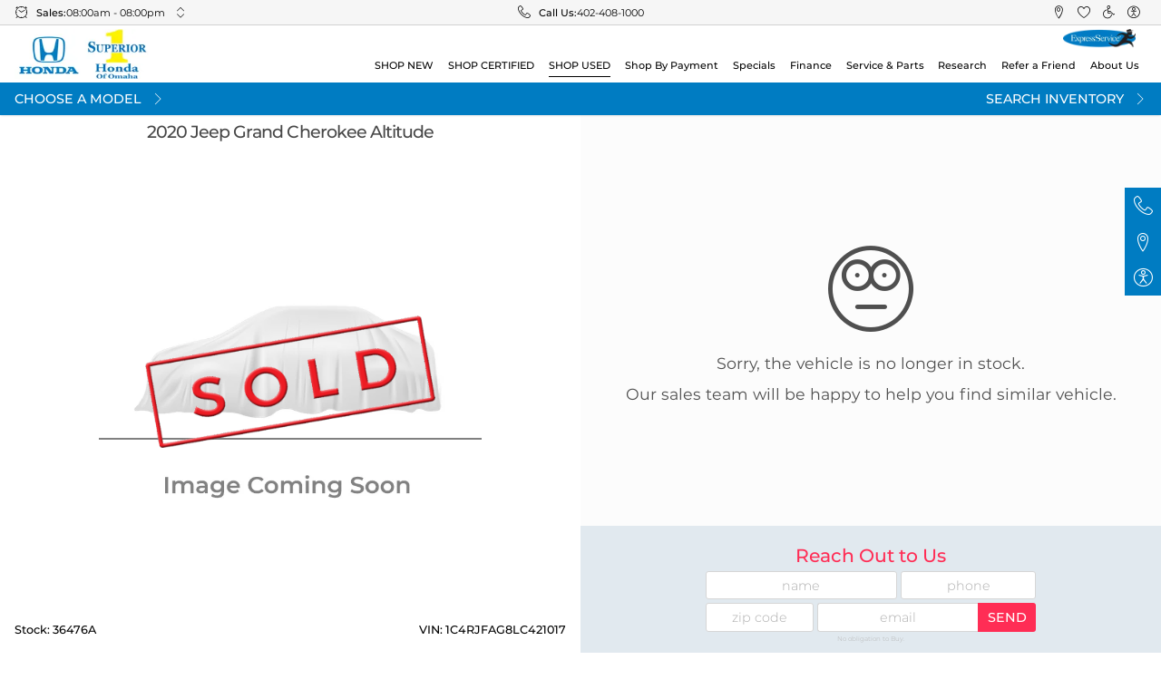

--- FILE ---
content_type: text/html; charset=utf-8
request_url: https://www.hondaofomaha.com/inventory/used/jeep/grand-cherokee/used-2020-jeep-grand-cherokee-altitude-in-omaha-1c4rjfag8lc421017
body_size: 44198
content:
<!DOCTYPE html><html lang="en" nabthat=""><head>
  <meta charset="utf-8">
  <title>Used 2020 Jeep Grand Cherokee Altitude For Sale Stock # 36476A | Superior Honda of Omaha</title>
  <meta name="description" content="Used 2020 Jeep Grand Cherokee Altitude in Bright White Clearcoat with 52,656 miles in Omaha, NE at Superior Honda of Omaha. VIN 1C4RJFAG8LC421017">
  <meta name="keywords" content="Superior Honda of Omaha">
  <base href="/">

  <link rel="preload" as="style" href="critical.css">

  <link rel="dns-prefetch" href="//images.nabthat.com">
  <link rel="dns-prefetch" href="//cdn.userway.org">
  <link rel="dns-prefetch" href="//googletagmanager.com">
  
  <link rel="apple-touch-icon" sizes="180x180" href="icons/apple-touch-icon.png">
  <link rel="icon" type="image/png" sizes="32x32" href="icons/favicon-32x32.png">
  <link rel="icon" type="image/png" sizes="16x16" href="icons/favicon-16x16.png">
  <link rel="manifest" href="manifest.json">
  <link rel="mask-icon" href="icons/safari-pinned-tab.svg" color="#000000">
  <link rel="alternate" type="application/json" href="/inventory.json">
  
  <meta name="msapplication-TileColor" content="#000000">
  <meta name="theme-color" content="#ffffff">

  <meta name="viewport" content="width=device-width, initial-scale=1, maximum-scale=1">

  <meta name="google-site-verification" content="yrYXG1mBGhz7-EoVHXRgyzkMqwrxRqu5v2F7Y94SPCU">

  <script>
    var global = global || window;
    window.addEventListener('beforeinstallprompt', function(e) {
      window.installAppPrompt = e;
    });
    window.addEventListener('appinstalled', function(e) {
      if (typeof window.onPWAInstalled === 'function') {
        window.onPWAInstalled();
      }
    });
  </script>
  <script>
    (function () {
      // is browser ?
      if (typeof window === 'undefined' || typeof navigator === 'undefined') {
        return;
      }

      if ('serviceWorker' in navigator) {
        window.addEventListener('load', function () {
          navigator.serviceWorker.register('/ngsw-worker.js').then(reg => {
            console.log('[SW] Registered');

            reg.onupdatefound = function () {
              const installingWorker = reg.installing;
              if (!installingWorker) return;

              installingWorker.onstatechange = function () {
                if (installingWorker.state === 'installed') {
                  if (navigator.serviceWorker.controller) {
                    console.log('[SW] New version available – reloading...');
                    location.reload();
                  } else {
                    console.log('[SW] Content is cached for offline use.');
                  }
                }
              };
            };
            reg.update();
          }).catch(function (err) {
            console.error('[SW] Registration failed:', err);
          });
        });
      }
    })();
  </script>

  <link rel="stylesheet" href="critical.css" fetchpriority="high">
  <link rel="stylesheet" href="extras.css" media="print" onload="this.onload=null;this.removeAttribute('media');" fetchpriority="high">
<style ng-transition="dealersite">@charset "UTF-8";.btn--srp-filters:not(:hover):not(:active){--btn-bg-color:#fff}:root{--font-size:15px}html[nabthat]{height:auto!important;font-size:var(--font-size)}@media only screen and (min-width:361px) and (max-width:400px){:root{--font-size:14.9px}}@media only screen and (min-width:401px) and (max-width:430px){:root{--font-size:15.19px}}@media only screen and (min-width:431px) and (max-width:520px){:root{--font-size:16.06px}}@media only screen and (min-width:521px) and (max-width:600px){:root{--font-size:16.84px}}@media only screen and (min-width:601px) and (max-width:720px){:root{--font-size:18px}}@media only screen and (min-width:721px) and (max-width:768px){:root{--font-size:17.56px}}@media only screen and (min-width:769px) and (max-width:800px){:root{--font-size:17.87px}}@media only screen and (min-width:801px) and (max-width:900px){:root{--font-size:18.82px}}@media only screen and (min-width:901px) and (max-width:960px){:root{--font-size:19.39px}}@media only screen and (min-width:961px) and (max-width:1024px){:root{--font-size:20px}}@media only screen and (min-width:1025px) and (max-width:1280px){:root{--font-size:15.89px}}@media only screen and (min-width:1281px) and (max-width:1366px){:root{--font-size:16.45px}}@media only screen and (min-width:1367px) and (max-width:1440px){:root{--font-size:16.92px}}@media only screen and (min-width:1441px) and (max-width:1600px){:root{--font-size:17.95px}}@media only screen and (min-width:1601px) and (max-width:1920px){:root{--font-size:20px}}@media only screen and (min-width:1921px) and (max-width:2560px){:root{--font-size:24.11px}}@media only screen and (min-width:2561px){:root{--font-size:29.75px}}[dev]:after{content:"desktop-QHD";display:block;position:fixed;z-index:1.0000000000000001e+21;bottom:0;right:0;height:30px;line-height:30px;font-size:20px;padding:0 15px;background:#d00;color:#fff}@media (max-width:px){[dev]:after{content:"desktop-2K"}}@media (max-width:1920px){[dev]:after{content:"desktop-XL"}}@media (max-width:1600px){[dev]:after{content:"desktop-LG"}}@media (max-width:1440px){[dev]:after{content:"desktop-MD"}}@media (max-width:1366px){[dev]:after{content:"desktop-SM"}}@media (max-width:1280px){[dev]:after{content:"desktop-XS"}}@media (max-width:1024px){[dev]:after{content:"desktop-XXS";content:"tablet-XL"}}@media (max-width:960px){[dev]:after{content:"tablet-LG"}}@media (max-width:900px){[dev]:after{content:"tablet-MD"}}@media (max-width:800px){[dev]:after{content:"tablet-SM"}}@media (max-width:768px){[dev]:after{content:"tablet-XS"}}@media (max-width:720px){[dev]:after{content:"phone-XL"}}@media (max-width:600px){[dev]:after{content:"phone-LG"}}@media (max-width:520px){[dev]:after{content:"phone-MD"}}@media (max-width:430px){[dev]:after{content:"phone-SM"}}@media (max-width:400px){[dev]:after{content:"phone-XS"}}@media (max-width:360px){[dev]:after{content:"phone-XXS"}}[dev]:before{content:"";display:block;position:fixed;z-index:1.0000000000000001e+21;bottom:30px;right:0;height:30px;line-height:30px;font-size:20px;padding:0 15px;background:#00d;color:#fff}@media (min-width:1025px){[dev]:before{content:"DESKTOP"}}@media (min-width:721px) and (max-width:1024px){[dev]:before{content:"TABLET"}}@media (max-width:720px){[dev]:before{content:"PHONE"}}[nabthat] *,[nabthat] :after,[nabthat] :before{-webkit-text-size-adjust:none;box-sizing:border-box}[nabthat] img{max-inline-size:100%;block-size:auto;vertical-align:middle;border-style:none}[nabthat] svg{overflow:hidden;vertical-align:middle}[nabthat] [tabindex="-1"]:focus:not(:focus-visible){outline:0!important}[nabthat] hr{box-sizing:content-box;height:0;overflow:visible}[nabthat] table{border-collapse:collapse}[nabthat] table th{text-align:inherit}[nabthat] button,[nabthat] input,[nabthat] optgroup,[nabthat] select,[nabthat] textarea{margin:0;font-family:inherit;font-size:inherit;line-height:inherit}[nabthat] button,[nabthat] input{overflow:visible}[nabthat] button,[nabthat] select{text-transform:none}[nabthat] select{word-wrap:normal}[nabthat] [type=button],[nabthat] [type=reset],[nabthat] [type=submit],[nabthat] button{-webkit-appearance:button}[nabthat] [type=button]:not(:disabled),[nabthat] [type=reset]:not(:disabled),[nabthat] [type=submit]:not(:disabled),[nabthat] button:not(:disabled){cursor:pointer}[nabthat] [type=button]::-moz-focus-inner,[nabthat] [type=reset]::-moz-focus-inner,[nabthat] [type=submit]::-moz-focus-inner,[nabthat] button::-moz-focus-inner{padding:0;border-style:none}[nabthat] input[type=checkbox],[nabthat] input[type=radio]{box-sizing:border-box;padding:0}[nabthat] input[type=date],[nabthat] input[type=datetime-local],[nabthat] input[type=month],[nabthat] input[type=time]{-webkit-appearance:listbox}[nabthat] textarea{overflow:auto;resize:vertical}[nabthat] fieldset{min-width:0;padding:0;margin:0;border:0}[nabthat] legend{display:block;width:100%;max-width:100%;padding:0;margin-bottom:.5rem;font-size:1.5rem;line-height:inherit;color:inherit;white-space:normal}[nabthat] [type=number]::-webkit-inner-spin-button,[nabthat] [type=number]::-webkit-outer-spin-button{height:auto}[nabthat] [type=search]{outline-offset:-2px;-webkit-appearance:none}[nabthat] [type=search]::-webkit-search-decoration{-webkit-appearance:none}[nabthat] ::-webkit-file-upload-button{font:inherit;-webkit-appearance:button}[nabthat] output{display:inline-block}[nabthat] summary{display:list-item;cursor:pointer}[nabthat] template{display:none}[nabthat] [hidden]{display:none!important}[nabthat] body{background-color:#fff;-webkit-text-size-adjust:100%;-webkit-tap-highlight-color:rgba(0,0,0,0);text-align:left;font-family:Montser,sans-serif;line-height:1.5;color:#4f4f4f;min-height:100vh!important;top:0!important}[nabthat] .layout-wrapper,[nabthat] app-layout-layout,[nabthat] app-root,[nabthat] body{height:auto;min-height:100vh;width:100%;max-width:100vw;margin:0;padding:0;position:relative;display:flex;flex-wrap:wrap;flex-direction:column}[nabthat] app-layout-layout{--site-margin:1rem;--site-margins:2rem;--desktop-container-width:59rem;--tablet-container-width:100%;--phone-container-width:100%}@media (min-width:1025px){[nabthat] app-layout-layout{--container-width:var(--desktop-container-width)}}@media (min-width:721px) and (max-width:1024px){[nabthat] app-layout-layout{--container-width:var(--tablet-container-width)}}@media (max-width:720px){[nabthat] app-layout-layout{--container-width:var(--phone-container-width)}}[nabthat] :not(app-layout-layout-background)+.layout-wrapper{background-color:#f5f5f5}[nabthat] .no-scroll{overflow:hidden;height:100vh;max-height:100vh;height:100svh;max-height:100svh}[nabthat] article,[nabthat] aside,[nabthat] figcaption,[nabthat] figure,[nabthat] footer,[nabthat] header,[nabthat] hgroup,[nabthat] nav,[nabthat] section{display:block}[nabthat] main[nabthat=main-content]{width:100%;flex:1;display:flex;flex-direction:column;opacity:1}[nabthat] main[nabthat=main-content]:before{content:"";display:block;width:100%;height:var(--top-offset)}[nabthat] main[nabthat=main-content] .full-content{flex-grow:1;display:flex;flex-direction:column}[nabthat] [class*=-skeleton] span{display:inline-block;background-color:#ebebeb;overflow:hidden;position:relative;border-radius:3px;height:1rem}[nabthat] [class*=-skeleton] span:after{content:"";position:absolute;top:0;right:0;bottom:0;left:0;transform:translateX(-100%);background-image:linear-gradient(90deg,hsla(0,0%,100%,0),hsla(0,0%,100%,.2) 20%,hsla(0,0%,100%,.5) 60%,hsla(0,0%,100%,0));-webkit-animation:skeleton 2s infinite;animation:skeleton 2s infinite}@-webkit-keyframes skeleton{to{transform:translateX(100%)}}@keyframes skeleton{to{transform:translateX(100%)}}[nabthat] .container{width:100%;padding-left:var(--site-margin);padding-right:var(--site-margin);margin-right:auto;margin-left:auto;max-width:var(--container-width)}@media (max-width:720px){[nabthat] .show-on--desktop{display:none!important}}@media (min-width:721px) and (max-width:1024px){[nabthat] .show-on--desktop{display:none!important}}@media (min-width:1025px){[nabthat] .show-on--mobile{display:none!important}}@media (max-width:720px){[nabthat] .show-on--tablet{display:none!important}}@media (min-width:1025px){[nabthat] .show-on--tablet{display:none!important}}@media (min-width:721px) and (max-width:1024px){[nabthat] .show-on--phone{display:none!important}}@media (min-width:1025px){[nabthat] .show-on--phone{display:none!important}}[nabthat] .layout-wrapper[browser-safari=false] .show-on--safari,[nabthat] .layout-wrapper[ios-platform=false] .show-on--ios{display:none}@media (min-width:1025px){[nabthat] .hide-on--desktop{display:none}}@media (max-width:720px){[nabthat] .hide-on--mobile{display:none!important}}@media (min-width:721px) and (max-width:1024px){[nabthat] .hide-on--mobile,[nabthat] .hide-on--tablet{display:none!important}}@media (max-width:720px){[nabthat] .hide-on--phone{display:none!important}}@media (min-width:721px){[nabthat] .phone-only{display:none!important}}@media (min-width:1025px){[nabthat] .mobile-only{display:none!important}}@media (max-width:1024px){[nabthat] .mobile-hide{display:none!important}}[nabthat] .layout-wrapper[browser-safari=true] .hide-on--safari,[nabthat] .layout-wrapper[ios-platform=true] .hide-on--ios{display:none}[nabthat] .row{display:flex;flex-wrap:wrap;margin-left:-.5rem;margin-right:-.5rem}[nabthat] .form-group{margin-bottom:1rem}[nabthat] .col,[nabthat] [class*=col-]{padding-left:.5rem;padding-right:.5rem;position:relative;width:100%}[nabthat] .row--extrawide{margin-left:-1rem;margin-right:-1rem}[nabthat] .form-group--extrawide.form-group,[nabthat] .form-group--extrawide .form-group{margin-bottom:2rem}[nabthat] .row--extrawide>.col,[nabthat] .row--extrawide>[class*=col-]{padding-left:1rem;padding-right:1rem}[nabthat] .row--wide{margin-left:-.75rem;margin-right:-.75rem}[nabthat] .form-group--wide.form-group,[nabthat] .form-group--wide .form-group{margin-bottom:1.5rem}[nabthat] .row--wide>.col,[nabthat] .row--wide>[class*=col-]{padding-left:.75rem;padding-right:.75rem}[nabthat] .row--tiny{margin-left:-.25rem;margin-right:-.25rem}[nabthat] .form-group--tiny.form-group,[nabthat] .form-group--tiny .form-group{margin-bottom:.5rem}[nabthat] .row--tiny>.col,[nabthat] .row--tiny>[class*=col-]{padding-left:.25rem;padding-right:.25rem}[nabthat] .row--extratiny{margin-left:-.125rem;margin-right:-.125rem}[nabthat] .form-group--extratiny.form-group,[nabthat] .form-group--extratiny .form-group{margin-bottom:.25rem}[nabthat] .row--extratiny>.col,[nabthat] .row--extratiny>[class*=col-]{padding-left:.125rem;padding-right:.125rem}[nabthat] .row--baby{margin-left:-.0625rem;margin-right:-.0625rem}[nabthat] .form-group--baby.form-group,[nabthat] .form-group--baby .form-group{margin-bottom:.125rem}[nabthat] .row--baby>.col,[nabthat] .row--baby>[class*=col-]{padding-left:.0625rem;padding-right:.0625rem}[nabthat] .row--connected{margin-left:0;margin-right:0}[nabthat] .form-group--connected.form-group,[nabthat] .form-group--connected .form-group{margin-bottom:0}[nabthat] .row--connected>.col,[nabthat] .row--connected>[class*=col-]{padding-left:0;padding-right:0}[nabthat] .col{flex-basis:0;flex-grow:1;max-width:100%}[nabthat] .col-auto{flex:0 0 auto;width:auto;max-width:100%}[nabthat] .col-1{flex:0 0 8.3333333333%;max-width:8.3333333333%}[nabthat] .row-cols-1>*{flex:0 0 100%;max-width:100%}[nabthat] .col-2{flex:0 0 16.6666666667%;max-width:16.6666666667%}[nabthat] .row-cols-2>*{flex:0 0 50%;max-width:50%}[nabthat] .col-3{flex:0 0 25%;max-width:25%}[nabthat] .col-4,[nabthat] .row-cols-3>*{flex:0 0 33.3333333333%;max-width:33.3333333333%}[nabthat] .row-cols-4>*{flex:0 0 25%;max-width:25%}[nabthat] .col-5{flex:0 0 41.6666666667%;max-width:41.6666666667%}[nabthat] .row-cols-5>*{flex:0 0 20%;max-width:20%}[nabthat] .col-6{flex:0 0 50%;max-width:50%}[nabthat] .row-cols-6>*{flex:0 0 16.6666666667%;max-width:16.6666666667%}[nabthat] .col-7{flex:0 0 58.3333333333%;max-width:58.3333333333%}[nabthat] .row-cols-7>*{flex:0 0 14.2857142857%;max-width:14.2857142857%}[nabthat] .col-8{flex:0 0 66.6666666667%;max-width:66.6666666667%}[nabthat] .row-cols-8>*{flex:0 0 12.5%;max-width:12.5%}[nabthat] .col-9{flex:0 0 75%;max-width:75%}[nabthat] .row-cols-9>*{flex:0 0 11.1111111111%;max-width:11.1111111111%}[nabthat] .col-10{flex:0 0 83.3333333333%;max-width:83.3333333333%}[nabthat] .row-cols-10>*{flex:0 0 10%;max-width:10%}[nabthat] .col-11{flex:0 0 91.6666666667%;max-width:91.6666666667%}[nabthat] .row-cols-11>*{flex:0 0 9.0909090909%;max-width:9.0909090909%}[nabthat] .col-12{flex:0 0 100%;max-width:100%}[nabthat] .row-cols-12>*{flex:0 0 8.3333333333%;max-width:8.3333333333%}@media (min-width:401px){[nabthat] .col-xs{flex-basis:0;flex-grow:1;max-width:100%}[nabthat] .col-xs-auto{flex:0 0 auto;width:auto;max-width:100%}[nabthat] .col-xs-1{flex:0 0 8.3333333333%;max-width:8.3333333333%}[nabthat] .row-cols-xs-1>*{flex:0 0 100%;max-width:100%}[nabthat] .col-xs-2{flex:0 0 16.6666666667%;max-width:16.6666666667%}[nabthat] .row-cols-xs-2>*{flex:0 0 50%;max-width:50%}[nabthat] .col-xs-3{flex:0 0 25%;max-width:25%}[nabthat] .col-xs-4,[nabthat] .row-cols-xs-3>*{flex:0 0 33.3333333333%;max-width:33.3333333333%}[nabthat] .row-cols-xs-4>*{flex:0 0 25%;max-width:25%}[nabthat] .col-xs-5{flex:0 0 41.6666666667%;max-width:41.6666666667%}[nabthat] .row-cols-xs-5>*{flex:0 0 20%;max-width:20%}[nabthat] .col-xs-6{flex:0 0 50%;max-width:50%}[nabthat] .row-cols-xs-6>*{flex:0 0 16.6666666667%;max-width:16.6666666667%}[nabthat] .col-xs-7{flex:0 0 58.3333333333%;max-width:58.3333333333%}[nabthat] .row-cols-xs-7>*{flex:0 0 14.2857142857%;max-width:14.2857142857%}[nabthat] .col-xs-8{flex:0 0 66.6666666667%;max-width:66.6666666667%}[nabthat] .row-cols-xs-8>*{flex:0 0 12.5%;max-width:12.5%}[nabthat] .col-xs-9{flex:0 0 75%;max-width:75%}[nabthat] .row-cols-xs-9>*{flex:0 0 11.1111111111%;max-width:11.1111111111%}[nabthat] .col-xs-10{flex:0 0 83.3333333333%;max-width:83.3333333333%}[nabthat] .row-cols-xs-10>*{flex:0 0 10%;max-width:10%}[nabthat] .col-xs-11{flex:0 0 91.6666666667%;max-width:91.6666666667%}[nabthat] .row-cols-xs-11>*{flex:0 0 9.0909090909%;max-width:9.0909090909%}[nabthat] .col-xs-12{flex:0 0 100%;max-width:100%}[nabthat] .row-cols-xs-12>*{flex:0 0 8.3333333333%;max-width:8.3333333333%}}@media (min-width:601px){[nabthat] .col-sm{flex-basis:0;flex-grow:1;max-width:100%}[nabthat] .col-sm-auto{flex:0 0 auto;width:auto;max-width:100%}[nabthat] .col-sm-1{flex:0 0 8.3333333333%;max-width:8.3333333333%}[nabthat] .row-cols-sm-1>*{flex:0 0 100%;max-width:100%}[nabthat] .col-sm-2{flex:0 0 16.6666666667%;max-width:16.6666666667%}[nabthat] .row-cols-sm-2>*{flex:0 0 50%;max-width:50%}[nabthat] .col-sm-3{flex:0 0 25%;max-width:25%}[nabthat] .col-sm-4,[nabthat] .row-cols-sm-3>*{flex:0 0 33.3333333333%;max-width:33.3333333333%}[nabthat] .row-cols-sm-4>*{flex:0 0 25%;max-width:25%}[nabthat] .col-sm-5{flex:0 0 41.6666666667%;max-width:41.6666666667%}[nabthat] .row-cols-sm-5>*{flex:0 0 20%;max-width:20%}[nabthat] .col-sm-6{flex:0 0 50%;max-width:50%}[nabthat] .row-cols-sm-6>*{flex:0 0 16.6666666667%;max-width:16.6666666667%}[nabthat] .col-sm-7{flex:0 0 58.3333333333%;max-width:58.3333333333%}[nabthat] .row-cols-sm-7>*{flex:0 0 14.2857142857%;max-width:14.2857142857%}[nabthat] .col-sm-8{flex:0 0 66.6666666667%;max-width:66.6666666667%}[nabthat] .row-cols-sm-8>*{flex:0 0 12.5%;max-width:12.5%}[nabthat] .col-sm-9{flex:0 0 75%;max-width:75%}[nabthat] .row-cols-sm-9>*{flex:0 0 11.1111111111%;max-width:11.1111111111%}[nabthat] .col-sm-10{flex:0 0 83.3333333333%;max-width:83.3333333333%}[nabthat] .row-cols-sm-10>*{flex:0 0 10%;max-width:10%}[nabthat] .col-sm-11{flex:0 0 91.6666666667%;max-width:91.6666666667%}[nabthat] .row-cols-sm-11>*{flex:0 0 9.0909090909%;max-width:9.0909090909%}[nabthat] .col-sm-12{flex:0 0 100%;max-width:100%}[nabthat] .row-cols-sm-12>*{flex:0 0 8.3333333333%;max-width:8.3333333333%}}@media (min-width:721px){[nabthat] .col-tablet{flex-basis:0;flex-grow:1;max-width:100%}[nabthat] .col-tablet-auto{flex:0 0 auto;width:auto;max-width:100%}[nabthat] .col-tablet-1{flex:0 0 8.3333333333%;max-width:8.3333333333%}[nabthat] .row-cols-tablet-1>*{flex:0 0 100%;max-width:100%}[nabthat] .col-tablet-2{flex:0 0 16.6666666667%;max-width:16.6666666667%}[nabthat] .row-cols-tablet-2>*{flex:0 0 50%;max-width:50%}[nabthat] .col-tablet-3{flex:0 0 25%;max-width:25%}[nabthat] .col-tablet-4,[nabthat] .row-cols-tablet-3>*{flex:0 0 33.3333333333%;max-width:33.3333333333%}[nabthat] .row-cols-tablet-4>*{flex:0 0 25%;max-width:25%}[nabthat] .col-tablet-5{flex:0 0 41.6666666667%;max-width:41.6666666667%}[nabthat] .row-cols-tablet-5>*{flex:0 0 20%;max-width:20%}[nabthat] .col-tablet-6{flex:0 0 50%;max-width:50%}[nabthat] .row-cols-tablet-6>*{flex:0 0 16.6666666667%;max-width:16.6666666667%}[nabthat] .col-tablet-7{flex:0 0 58.3333333333%;max-width:58.3333333333%}[nabthat] .row-cols-tablet-7>*{flex:0 0 14.2857142857%;max-width:14.2857142857%}[nabthat] .col-tablet-8{flex:0 0 66.6666666667%;max-width:66.6666666667%}[nabthat] .row-cols-tablet-8>*{flex:0 0 12.5%;max-width:12.5%}[nabthat] .col-tablet-9{flex:0 0 75%;max-width:75%}[nabthat] .row-cols-tablet-9>*{flex:0 0 11.1111111111%;max-width:11.1111111111%}[nabthat] .col-tablet-10{flex:0 0 83.3333333333%;max-width:83.3333333333%}[nabthat] .row-cols-tablet-10>*{flex:0 0 10%;max-width:10%}[nabthat] .col-tablet-11{flex:0 0 91.6666666667%;max-width:91.6666666667%}[nabthat] .row-cols-tablet-11>*{flex:0 0 9.0909090909%;max-width:9.0909090909%}[nabthat] .col-tablet-12{flex:0 0 100%;max-width:100%}[nabthat] .row-cols-tablet-12>*{flex:0 0 8.3333333333%;max-width:8.3333333333%}}@media (min-width:769px){[nabthat] .col-md{flex-basis:0;flex-grow:1;max-width:100%}[nabthat] .col-md-auto{flex:0 0 auto;width:auto;max-width:100%}[nabthat] .col-md-1{flex:0 0 8.3333333333%;max-width:8.3333333333%}[nabthat] .row-cols-md-1>*{flex:0 0 100%;max-width:100%}[nabthat] .col-md-2{flex:0 0 16.6666666667%;max-width:16.6666666667%}[nabthat] .row-cols-md-2>*{flex:0 0 50%;max-width:50%}[nabthat] .col-md-3{flex:0 0 25%;max-width:25%}[nabthat] .col-md-4,[nabthat] .row-cols-md-3>*{flex:0 0 33.3333333333%;max-width:33.3333333333%}[nabthat] .row-cols-md-4>*{flex:0 0 25%;max-width:25%}[nabthat] .col-md-5{flex:0 0 41.6666666667%;max-width:41.6666666667%}[nabthat] .row-cols-md-5>*{flex:0 0 20%;max-width:20%}[nabthat] .col-md-6{flex:0 0 50%;max-width:50%}[nabthat] .row-cols-md-6>*{flex:0 0 16.6666666667%;max-width:16.6666666667%}[nabthat] .col-md-7{flex:0 0 58.3333333333%;max-width:58.3333333333%}[nabthat] .row-cols-md-7>*{flex:0 0 14.2857142857%;max-width:14.2857142857%}[nabthat] .col-md-8{flex:0 0 66.6666666667%;max-width:66.6666666667%}[nabthat] .row-cols-md-8>*{flex:0 0 12.5%;max-width:12.5%}[nabthat] .col-md-9{flex:0 0 75%;max-width:75%}[nabthat] .row-cols-md-9>*{flex:0 0 11.1111111111%;max-width:11.1111111111%}[nabthat] .col-md-10{flex:0 0 83.3333333333%;max-width:83.3333333333%}[nabthat] .row-cols-md-10>*{flex:0 0 10%;max-width:10%}[nabthat] .col-md-11{flex:0 0 91.6666666667%;max-width:91.6666666667%}[nabthat] .row-cols-md-11>*{flex:0 0 9.0909090909%;max-width:9.0909090909%}[nabthat] .col-md-12{flex:0 0 100%;max-width:100%}[nabthat] .row-cols-md-12>*{flex:0 0 8.3333333333%;max-width:8.3333333333%}}@media (min-width:961px){[nabthat] .col-lg{flex-basis:0;flex-grow:1;max-width:100%}[nabthat] .col-lg-auto{flex:0 0 auto;width:auto;max-width:100%}[nabthat] .col-lg-1{flex:0 0 8.3333333333%;max-width:8.3333333333%}[nabthat] .row-cols-lg-1>*{flex:0 0 100%;max-width:100%}[nabthat] .col-lg-2{flex:0 0 16.6666666667%;max-width:16.6666666667%}[nabthat] .row-cols-lg-2>*{flex:0 0 50%;max-width:50%}[nabthat] .col-lg-3{flex:0 0 25%;max-width:25%}[nabthat] .col-lg-4,[nabthat] .row-cols-lg-3>*{flex:0 0 33.3333333333%;max-width:33.3333333333%}[nabthat] .row-cols-lg-4>*{flex:0 0 25%;max-width:25%}[nabthat] .col-lg-5{flex:0 0 41.6666666667%;max-width:41.6666666667%}[nabthat] .row-cols-lg-5>*{flex:0 0 20%;max-width:20%}[nabthat] .col-lg-6{flex:0 0 50%;max-width:50%}[nabthat] .row-cols-lg-6>*{flex:0 0 16.6666666667%;max-width:16.6666666667%}[nabthat] .col-lg-7{flex:0 0 58.3333333333%;max-width:58.3333333333%}[nabthat] .row-cols-lg-7>*{flex:0 0 14.2857142857%;max-width:14.2857142857%}[nabthat] .col-lg-8{flex:0 0 66.6666666667%;max-width:66.6666666667%}[nabthat] .row-cols-lg-8>*{flex:0 0 12.5%;max-width:12.5%}[nabthat] .col-lg-9{flex:0 0 75%;max-width:75%}[nabthat] .row-cols-lg-9>*{flex:0 0 11.1111111111%;max-width:11.1111111111%}[nabthat] .col-lg-10{flex:0 0 83.3333333333%;max-width:83.3333333333%}[nabthat] .row-cols-lg-10>*{flex:0 0 10%;max-width:10%}[nabthat] .col-lg-11{flex:0 0 91.6666666667%;max-width:91.6666666667%}[nabthat] .row-cols-lg-11>*{flex:0 0 9.0909090909%;max-width:9.0909090909%}[nabthat] .col-lg-12{flex:0 0 100%;max-width:100%}[nabthat] .row-cols-lg-12>*{flex:0 0 8.3333333333%;max-width:8.3333333333%}}@media (min-width:1281px){[nabthat] .col-xl{flex-basis:0;flex-grow:1;max-width:100%}[nabthat] .col-xl-auto{flex:0 0 auto;width:auto;max-width:100%}[nabthat] .col-xl-1{flex:0 0 8.3333333333%;max-width:8.3333333333%}[nabthat] .row-cols-xl-1>*{flex:0 0 100%;max-width:100%}[nabthat] .col-xl-2{flex:0 0 16.6666666667%;max-width:16.6666666667%}[nabthat] .row-cols-xl-2>*{flex:0 0 50%;max-width:50%}[nabthat] .col-xl-3{flex:0 0 25%;max-width:25%}[nabthat] .col-xl-4,[nabthat] .row-cols-xl-3>*{flex:0 0 33.3333333333%;max-width:33.3333333333%}[nabthat] .row-cols-xl-4>*{flex:0 0 25%;max-width:25%}[nabthat] .col-xl-5{flex:0 0 41.6666666667%;max-width:41.6666666667%}[nabthat] .row-cols-xl-5>*{flex:0 0 20%;max-width:20%}[nabthat] .col-xl-6{flex:0 0 50%;max-width:50%}[nabthat] .row-cols-xl-6>*{flex:0 0 16.6666666667%;max-width:16.6666666667%}[nabthat] .col-xl-7{flex:0 0 58.3333333333%;max-width:58.3333333333%}[nabthat] .row-cols-xl-7>*{flex:0 0 14.2857142857%;max-width:14.2857142857%}[nabthat] .col-xl-8{flex:0 0 66.6666666667%;max-width:66.6666666667%}[nabthat] .row-cols-xl-8>*{flex:0 0 12.5%;max-width:12.5%}[nabthat] .col-xl-9{flex:0 0 75%;max-width:75%}[nabthat] .row-cols-xl-9>*{flex:0 0 11.1111111111%;max-width:11.1111111111%}[nabthat] .col-xl-10{flex:0 0 83.3333333333%;max-width:83.3333333333%}[nabthat] .row-cols-xl-10>*{flex:0 0 10%;max-width:10%}[nabthat] .col-xl-11{flex:0 0 91.6666666667%;max-width:91.6666666667%}[nabthat] .row-cols-xl-11>*{flex:0 0 9.0909090909%;max-width:9.0909090909%}[nabthat] .col-xl-12{flex:0 0 100%;max-width:100%}[nabthat] .row-cols-xl-12>*{flex:0 0 8.3333333333%;max-width:8.3333333333%}}@media (min-width:1441px){[nabthat] .col-xxl{flex-basis:0;flex-grow:1;max-width:100%}[nabthat] .col-xxl-auto{flex:0 0 auto;width:auto;max-width:100%}[nabthat] .col-xxl-1{flex:0 0 8.3333333333%;max-width:8.3333333333%}[nabthat] .row-cols-xxl-1>*{flex:0 0 100%;max-width:100%}[nabthat] .col-xxl-2{flex:0 0 16.6666666667%;max-width:16.6666666667%}[nabthat] .row-cols-xxl-2>*{flex:0 0 50%;max-width:50%}[nabthat] .col-xxl-3{flex:0 0 25%;max-width:25%}[nabthat] .col-xxl-4,[nabthat] .row-cols-xxl-3>*{flex:0 0 33.3333333333%;max-width:33.3333333333%}[nabthat] .row-cols-xxl-4>*{flex:0 0 25%;max-width:25%}[nabthat] .col-xxl-5{flex:0 0 41.6666666667%;max-width:41.6666666667%}[nabthat] .row-cols-xxl-5>*{flex:0 0 20%;max-width:20%}[nabthat] .col-xxl-6{flex:0 0 50%;max-width:50%}[nabthat] .row-cols-xxl-6>*{flex:0 0 16.6666666667%;max-width:16.6666666667%}[nabthat] .col-xxl-7{flex:0 0 58.3333333333%;max-width:58.3333333333%}[nabthat] .row-cols-xxl-7>*{flex:0 0 14.2857142857%;max-width:14.2857142857%}[nabthat] .col-xxl-8{flex:0 0 66.6666666667%;max-width:66.6666666667%}[nabthat] .row-cols-xxl-8>*{flex:0 0 12.5%;max-width:12.5%}[nabthat] .col-xxl-9{flex:0 0 75%;max-width:75%}[nabthat] .row-cols-xxl-9>*{flex:0 0 11.1111111111%;max-width:11.1111111111%}[nabthat] .col-xxl-10{flex:0 0 83.3333333333%;max-width:83.3333333333%}[nabthat] .row-cols-xxl-10>*{flex:0 0 10%;max-width:10%}[nabthat] .col-xxl-11{flex:0 0 91.6666666667%;max-width:91.6666666667%}[nabthat] .row-cols-xxl-11>*{flex:0 0 9.0909090909%;max-width:9.0909090909%}[nabthat] .col-xxl-12{flex:0 0 100%;max-width:100%}[nabthat] .row-cols-xxl-12>*{flex:0 0 8.3333333333%;max-width:8.3333333333%}}@media (max-width:720px){[nabthat] .col-phone{flex-basis:0;flex-grow:1;max-width:100%}[nabthat] .col-phone-auto{flex:0 0 auto;width:auto;max-width:100%}[nabthat] .col-phone-1{flex:0 0 8.3333333333%;max-width:8.3333333333%}[nabthat] .row-cols-phone-1>*{flex:0 0 100%;max-width:100%}[nabthat] .col-phone-2{flex:0 0 16.6666666667%;max-width:16.6666666667%}[nabthat] .row-cols-phone-2>*{flex:0 0 50%;max-width:50%}[nabthat] .col-phone-3{flex:0 0 25%;max-width:25%}[nabthat] .col-phone-4,[nabthat] .row-cols-phone-3>*{flex:0 0 33.3333333333%;max-width:33.3333333333%}[nabthat] .row-cols-phone-4>*{flex:0 0 25%;max-width:25%}[nabthat] .col-phone-5{flex:0 0 41.6666666667%;max-width:41.6666666667%}[nabthat] .row-cols-phone-5>*{flex:0 0 20%;max-width:20%}[nabthat] .col-phone-6{flex:0 0 50%;max-width:50%}[nabthat] .row-cols-phone-6>*{flex:0 0 16.6666666667%;max-width:16.6666666667%}[nabthat] .col-phone-7{flex:0 0 58.3333333333%;max-width:58.3333333333%}[nabthat] .row-cols-phone-7>*{flex:0 0 14.2857142857%;max-width:14.2857142857%}[nabthat] .col-phone-8{flex:0 0 66.6666666667%;max-width:66.6666666667%}[nabthat] .row-cols-phone-8>*{flex:0 0 12.5%;max-width:12.5%}[nabthat] .col-phone-9{flex:0 0 75%;max-width:75%}[nabthat] .row-cols-phone-9>*{flex:0 0 11.1111111111%;max-width:11.1111111111%}[nabthat] .col-phone-10{flex:0 0 83.3333333333%;max-width:83.3333333333%}[nabthat] .row-cols-phone-10>*{flex:0 0 10%;max-width:10%}[nabthat] .col-phone-11{flex:0 0 91.6666666667%;max-width:91.6666666667%}[nabthat] .row-cols-phone-11>*{flex:0 0 9.0909090909%;max-width:9.0909090909%}[nabthat] .col-phone-12{flex:0 0 100%;max-width:100%}[nabthat] .row-cols-phone-12>*{flex:0 0 8.3333333333%;max-width:8.3333333333%}}@media (min-width:721px) and (max-width:1024px){[nabthat] .col-tablet{flex-basis:0;flex-grow:1;max-width:100%}[nabthat] .col-tablet-auto{flex:0 0 auto;width:auto;max-width:100%}[nabthat] .col-tablet-1{flex:0 0 8.3333333333%;max-width:8.3333333333%}[nabthat] .row-cols-tablet-1>*{flex:0 0 100%;max-width:100%}[nabthat] .col-tablet-2{flex:0 0 16.6666666667%;max-width:16.6666666667%}[nabthat] .row-cols-tablet-2>*{flex:0 0 50%;max-width:50%}[nabthat] .col-tablet-3{flex:0 0 25%;max-width:25%}[nabthat] .col-tablet-4,[nabthat] .row-cols-tablet-3>*{flex:0 0 33.3333333333%;max-width:33.3333333333%}[nabthat] .row-cols-tablet-4>*{flex:0 0 25%;max-width:25%}[nabthat] .col-tablet-5{flex:0 0 41.6666666667%;max-width:41.6666666667%}[nabthat] .row-cols-tablet-5>*{flex:0 0 20%;max-width:20%}[nabthat] .col-tablet-6{flex:0 0 50%;max-width:50%}[nabthat] .row-cols-tablet-6>*{flex:0 0 16.6666666667%;max-width:16.6666666667%}[nabthat] .col-tablet-7{flex:0 0 58.3333333333%;max-width:58.3333333333%}[nabthat] .row-cols-tablet-7>*{flex:0 0 14.2857142857%;max-width:14.2857142857%}[nabthat] .col-tablet-8{flex:0 0 66.6666666667%;max-width:66.6666666667%}[nabthat] .row-cols-tablet-8>*{flex:0 0 12.5%;max-width:12.5%}[nabthat] .col-tablet-9{flex:0 0 75%;max-width:75%}[nabthat] .row-cols-tablet-9>*{flex:0 0 11.1111111111%;max-width:11.1111111111%}[nabthat] .col-tablet-10{flex:0 0 83.3333333333%;max-width:83.3333333333%}[nabthat] .row-cols-tablet-10>*{flex:0 0 10%;max-width:10%}[nabthat] .col-tablet-11{flex:0 0 91.6666666667%;max-width:91.6666666667%}[nabthat] .row-cols-tablet-11>*{flex:0 0 9.0909090909%;max-width:9.0909090909%}[nabthat] .col-tablet-12{flex:0 0 100%;max-width:100%}[nabthat] .row-cols-tablet-12>*{flex:0 0 8.3333333333%;max-width:8.3333333333%}}@media (min-width:1025px){[nabthat] .col-desktop{flex-basis:0;flex-grow:1;max-width:100%}[nabthat] .col-desktop-auto{flex:0 0 auto;width:auto;max-width:100%}[nabthat] .col-desktop-1{flex:0 0 8.3333333333%;max-width:8.3333333333%}[nabthat] .row-cols-desktop-1>*{flex:0 0 100%;max-width:100%}[nabthat] .col-desktop-2{flex:0 0 16.6666666667%;max-width:16.6666666667%}[nabthat] .row-cols-desktop-2>*{flex:0 0 50%;max-width:50%}[nabthat] .col-desktop-3{flex:0 0 25%;max-width:25%}[nabthat] .col-desktop-4,[nabthat] .row-cols-desktop-3>*{flex:0 0 33.3333333333%;max-width:33.3333333333%}[nabthat] .row-cols-desktop-4>*{flex:0 0 25%;max-width:25%}[nabthat] .col-desktop-5{flex:0 0 41.6666666667%;max-width:41.6666666667%}[nabthat] .row-cols-desktop-5>*{flex:0 0 20%;max-width:20%}[nabthat] .col-desktop-6{flex:0 0 50%;max-width:50%}[nabthat] .row-cols-desktop-6>*{flex:0 0 16.6666666667%;max-width:16.6666666667%}[nabthat] .col-desktop-7{flex:0 0 58.3333333333%;max-width:58.3333333333%}[nabthat] .row-cols-desktop-7>*{flex:0 0 14.2857142857%;max-width:14.2857142857%}[nabthat] .col-desktop-8{flex:0 0 66.6666666667%;max-width:66.6666666667%}[nabthat] .row-cols-desktop-8>*{flex:0 0 12.5%;max-width:12.5%}[nabthat] .col-desktop-9{flex:0 0 75%;max-width:75%}[nabthat] .row-cols-desktop-9>*{flex:0 0 11.1111111111%;max-width:11.1111111111%}[nabthat] .col-desktop-10{flex:0 0 83.3333333333%;max-width:83.3333333333%}[nabthat] .row-cols-desktop-10>*{flex:0 0 10%;max-width:10%}[nabthat] .col-desktop-11{flex:0 0 91.6666666667%;max-width:91.6666666667%}[nabthat] .row-cols-desktop-11>*{flex:0 0 9.0909090909%;max-width:9.0909090909%}[nabthat] .col-desktop-12{flex:0 0 100%;max-width:100%}[nabthat] .row-cols-desktop-12>*{flex:0 0 8.3333333333%;max-width:8.3333333333%}}[nabthat] .nt-slider{background-color:#fff;width:100%;line-height:1;position:relative}[nabthat] .nt-slider__track{display:flex;align-items:center;transition:transform .5s ease-in-out}[nabthat] .nt-slider__slide{position:relative}[nabthat] [class*=f-icon-]{font-family:IconsFeatures,sans-serif!important;speak:none;font-style:normal;font-weight:400;font-variant:normal;text-transform:none;line-height:1;-webkit-font-smoothing:antialiased;-moz-osx-font-smoothing:grayscale}[nabthat] [class*=f-icon-]:before{font-size:inherit;font-weight:inherit;line-height:inherit;text-align:inherit;content:"◌"}[nabthat] [class*=w-icon-]{font-family:IconsWebExtended,sans-serif!important;speak:none;font-style:normal;font-weight:400;font-variant:normal;text-transform:none;line-height:1;-webkit-font-smoothing:antialiased;-moz-osx-font-smoothing:grayscale}[nabthat] [class*=w-icon-]:before{font-size:inherit;font-weight:inherit;line-height:inherit;text-align:inherit;content:"◌"}[nabthat] [class*=s-icon-]{font-family:IconsCoupons,sans-serif!important;speak:none;font-style:normal;font-weight:400;font-variant:normal;text-transform:none;line-height:1;-webkit-font-smoothing:antialiased;-moz-osx-font-smoothing:grayscale}[nabthat] [class*=s-icon-]:before{font-size:inherit;font-weight:inherit;line-height:inherit;text-align:inherit;content:"◌"}[nabthat] [class*=c-icon-]{overflow:hidden;line-height:1;position:relative;height:1em;width:1em;-webkit-mask-position:center center;mask-position:center center;-webkit-mask-repeat:no-repeat;mask-repeat:no-repeat;-webkit-mask-size:calc(1em - 2px);mask-size:calc(1em - 2px);display:inline-block;background-color:currentColor}[nabthat] .btn{display:inline-block;text-align:center;line-height:normal;border:none;outline:none!important;box-shadow:none!important;font-weight:500;letter-spacing:0;height:2rem;font-size:.8rem;padding:0;margin:0;border-radius:3px;vertical-align:middle;opacity:1;cursor:pointer;color:var(--btn-text-color);text-transform:uppercase;background:var(--btn-bg-color);position:relative;--btn-bg-color:transparent;--btn-text-color:#000;--btn-border-width:0;--btn-border-style:solid;--btn-border-color:transparent}[nabthat] .btn__wrapper{border-radius:inherit;display:grid;height:100%;align-items:center;justify-content:center;grid-auto-flow:column;grid-column-gap:.5em;position:relative;overflow:hidden;transition:all .3s ease;color:inherit;padding:0 .75em;font:inherit;border:var(--btn-border-width) var(--btn-border-style) var(--btn-border-color)}[nabthat] .btn__wrapper:focus{outline:none;box-shadow:none}[nabthat] .btn__wrapper>:not(i){transform:none}[nabthat] .btn:focus .btn__wrapper{box-shadow:0 0 0 .2rem #fff,0 0 0 .4rem #000;z-index:1}[nabthat] .btn span{font-size:1em;font-weight:inherit;-webkit-user-select:none;-moz-user-select:none;user-select:none}[nabthat] .btn span>*{display:block}[nabthat] .btn strong{font-size:1em;font-weight:500;-webkit-user-select:none;-moz-user-select:none;user-select:none}[nabthat] .btn strong>*{display:block}[nabthat] .btn b{font-size:1em;font-weight:600;-webkit-user-select:none;-moz-user-select:none;user-select:none}[nabthat] .btn b>*{display:block}[nabthat] .btn small{font-size:.7em;font-weight:300;-webkit-user-select:none;-moz-user-select:none;user-select:none}[nabthat] .btn i{font-size:1.25em;transform:none}[nabthat] .btn.btn--shadow{box-shadow:0 2px 4px -1px rgba(0,0,0,.1)!important}[nabthat] .btn.btn--rounded{border-radius:2em}[nabthat] .btn.btn--share{border-radius:.4em;text-transform:none}[nabthat] .btn.btn--icon .btn__wrapper{width:2rem;padding:0;border:none}[nabthat] .btn.btn--icon .btn__wrapper i{transition:all .3s ease;font-size:1.6em}[nabthat] .btn.btn--rows .btn__wrapper{display:flex;flex-direction:column;justify-content:center}@media (min-width:401px){[nabthat] .btn.btn-xs--rows .btn__wrapper{display:flex;flex-direction:column;justify-content:center}}@media (min-width:601px){[nabthat] .btn.btn-sm--rows .btn__wrapper{display:flex;flex-direction:column;justify-content:center}}@media (min-width:721px){[nabthat] .btn.btn-tablet--rows .btn__wrapper{display:flex;flex-direction:column;justify-content:center}}@media (min-width:769px){[nabthat] .btn.btn-md--rows .btn__wrapper{display:flex;flex-direction:column;justify-content:center}}@media (min-width:961px){[nabthat] .btn.btn-lg--rows .btn__wrapper{display:flex;flex-direction:column;justify-content:center}}@media (min-width:1281px){[nabthat] .btn.btn-xl--rows .btn__wrapper{display:flex;flex-direction:column;justify-content:center}}@media (min-width:1441px){[nabthat] .btn.btn-xxl--rows .btn__wrapper{display:flex;flex-direction:column;justify-content:center}}@media (max-width:720px){[nabthat] .btn.btn-phone--rows .btn__wrapper{display:flex;flex-direction:column;justify-content:center}}@media (min-width:721px) and (max-width:1024px){[nabthat] .btn.btn-tablet--rows .btn__wrapper{display:flex;flex-direction:column;justify-content:center}}@media (min-width:1025px){[nabthat] .btn.btn-desktop--rows .btn__wrapper{display:flex;flex-direction:column;justify-content:center}}[nabthat] .btn.btn--text{font-weight:300;border-radius:0;text-transform:none}[nabthat] .btn.btn--text .btn__wrapper{padding:0;border:none}[nabthat] .btn.btn--text .btn__wrapper i{transition:all .3s ease}[nabthat] .btn.btn--text:hover .btn__wrapper i{color:#ff2d55}[nabthat] .btn.btn--apple-wallet{border-radius:0;background-image:url(btn-apple-wallet.7a057787bfe71093f3f9.svg);background-position:50%;background-repeat:no-repeat;background-size:90% 90%;transition:all .3s ease,background-position 0s}[nabthat] .btn.btn--apple-wallet .btn__wrapper{padding:0;border:none}[nabthat] .btn.btn--apple-wallet .btn__wrapper *{visibility:hidden;opacity:0}[nabthat] .btn.btn--facebook{--btn-bg-color:#1877f2;--btn-text-color:#fff}[nabthat] .btn.btn--facebook:not(.disabled):not([disabled]):not(.blocked):not([hover-color=disabled]):hover{--btn-bg-color:#0463de}[nabthat] .btn.btn--facebook:not(.disabled):not([disabled]):not(.blocked):not([hover-color=disabled]):active{--btn-bg-color:#035bce}[nabthat] .btn.btn--twitter{--btn-bg-color:#0f0f0f;--btn-text-color:#fff}[nabthat] .btn.btn--twitter:not(.disabled):not([disabled]):not(.blocked):not([hover-color=disabled]):hover{--btn-bg-color:#262626}[nabthat] .btn.btn--twitter:not(.disabled):not([disabled]):not(.blocked):not([hover-color=disabled]):active{--btn-bg-color:#000}[nabthat] .btn--xxs{height:1.25rem;font-size:.5rem}[nabthat] .btn--xxs.btn--icon .btn__wrapper{width:1.25rem}[nabthat] .btn--xs{height:1.5rem;font-size:.6rem}[nabthat] .btn--xs.btn--icon .btn__wrapper{width:1.5rem}[nabthat] .btn--sm{height:1.75rem;font-size:.7rem}[nabthat] .btn--sm.btn--icon .btn__wrapper{width:1.75rem}[nabthat] .btn--neutral{height:2rem;font-size:.8rem}[nabthat] .btn--neutral.btn--icon .btn__wrapper{width:2rem}[nabthat] .btn--md{height:2.25rem;font-size:.9rem}[nabthat] .btn--md.btn--icon .btn__wrapper{width:2.25rem}[nabthat] .btn--lg{height:2.5rem;font-size:1rem}[nabthat] .btn--lg.btn--icon .btn__wrapper{width:2.5rem}[nabthat] .btn--xl{height:2.75rem;font-size:1.1rem}[nabthat] .btn--xl.btn--icon .btn__wrapper{width:2.75rem}[nabthat] .btn--xxl{height:3rem;font-size:1.2rem}[nabthat] .btn--xxl.btn--icon .btn__wrapper{width:3rem}[nabthat] .btn--main-size{height:2rem;font-size:.8rem}[nabthat] .btn--main-size.btn--icon .btn__wrapper{width:2rem}@media (min-width:401px){[nabthat] .btn.btn-xs--xxs{height:1.25rem;font-size:.5rem}[nabthat] .btn.btn-xs--xxs.btn--icon .btn__wrapper{width:1.25rem}[nabthat] .btn.btn-xs--xs{height:1.5rem;font-size:.6rem}[nabthat] .btn.btn-xs--xs.btn--icon .btn__wrapper{width:1.5rem}[nabthat] .btn.btn-xs--sm{height:1.75rem;font-size:.7rem}[nabthat] .btn.btn-xs--sm.btn--icon .btn__wrapper{width:1.75rem}[nabthat] .btn.btn-xs--neutral{height:2rem;font-size:.8rem}[nabthat] .btn.btn-xs--neutral.btn--icon .btn__wrapper{width:2rem}[nabthat] .btn.btn-xs--md{height:2.25rem;font-size:.9rem}[nabthat] .btn.btn-xs--md.btn--icon .btn__wrapper{width:2.25rem}[nabthat] .btn.btn-xs--lg{height:2.5rem;font-size:1rem}[nabthat] .btn.btn-xs--lg.btn--icon .btn__wrapper{width:2.5rem}[nabthat] .btn.btn-xs--xl{height:2.75rem;font-size:1.1rem}[nabthat] .btn.btn-xs--xl.btn--icon .btn__wrapper{width:2.75rem}[nabthat] .btn.btn-xs--xxl{height:3rem;font-size:1.2rem}[nabthat] .btn.btn-xs--xxl.btn--icon .btn__wrapper{width:3rem}[nabthat] .btn.btn-xs--main-size{height:2rem;font-size:.8rem}[nabthat] .btn.btn-xs--main-size.btn--icon .btn__wrapper{width:2rem}}@media (min-width:601px){[nabthat] .btn.btn-sm--xxs{height:1.25rem;font-size:.5rem}[nabthat] .btn.btn-sm--xxs.btn--icon .btn__wrapper{width:1.25rem}[nabthat] .btn.btn-sm--xs{height:1.5rem;font-size:.6rem}[nabthat] .btn.btn-sm--xs.btn--icon .btn__wrapper{width:1.5rem}[nabthat] .btn.btn-sm--sm{height:1.75rem;font-size:.7rem}[nabthat] .btn.btn-sm--sm.btn--icon .btn__wrapper{width:1.75rem}[nabthat] .btn.btn-sm--neutral{height:2rem;font-size:.8rem}[nabthat] .btn.btn-sm--neutral.btn--icon .btn__wrapper{width:2rem}[nabthat] .btn.btn-sm--md{height:2.25rem;font-size:.9rem}[nabthat] .btn.btn-sm--md.btn--icon .btn__wrapper{width:2.25rem}[nabthat] .btn.btn-sm--lg{height:2.5rem;font-size:1rem}[nabthat] .btn.btn-sm--lg.btn--icon .btn__wrapper{width:2.5rem}[nabthat] .btn.btn-sm--xl{height:2.75rem;font-size:1.1rem}[nabthat] .btn.btn-sm--xl.btn--icon .btn__wrapper{width:2.75rem}[nabthat] .btn.btn-sm--xxl{height:3rem;font-size:1.2rem}[nabthat] .btn.btn-sm--xxl.btn--icon .btn__wrapper{width:3rem}[nabthat] .btn.btn-sm--main-size{height:2rem;font-size:.8rem}[nabthat] .btn.btn-sm--main-size.btn--icon .btn__wrapper{width:2rem}}@media (min-width:721px){[nabthat] .btn.btn-tablet--xxs{height:1.25rem;font-size:.5rem}[nabthat] .btn.btn-tablet--xxs.btn--icon .btn__wrapper{width:1.25rem}[nabthat] .btn.btn-tablet--xs{height:1.5rem;font-size:.6rem}[nabthat] .btn.btn-tablet--xs.btn--icon .btn__wrapper{width:1.5rem}[nabthat] .btn.btn-tablet--sm{height:1.75rem;font-size:.7rem}[nabthat] .btn.btn-tablet--sm.btn--icon .btn__wrapper{width:1.75rem}[nabthat] .btn.btn-tablet--neutral{height:2rem;font-size:.8rem}[nabthat] .btn.btn-tablet--neutral.btn--icon .btn__wrapper{width:2rem}[nabthat] .btn.btn-tablet--md{height:2.25rem;font-size:.9rem}[nabthat] .btn.btn-tablet--md.btn--icon .btn__wrapper{width:2.25rem}[nabthat] .btn.btn-tablet--lg{height:2.5rem;font-size:1rem}[nabthat] .btn.btn-tablet--lg.btn--icon .btn__wrapper{width:2.5rem}[nabthat] .btn.btn-tablet--xl{height:2.75rem;font-size:1.1rem}[nabthat] .btn.btn-tablet--xl.btn--icon .btn__wrapper{width:2.75rem}[nabthat] .btn.btn-tablet--xxl{height:3rem;font-size:1.2rem}[nabthat] .btn.btn-tablet--xxl.btn--icon .btn__wrapper{width:3rem}[nabthat] .btn.btn-tablet--main-size{height:2rem;font-size:.8rem}[nabthat] .btn.btn-tablet--main-size.btn--icon .btn__wrapper{width:2rem}}@media (min-width:769px){[nabthat] .btn.btn-md--xxs{height:1.25rem;font-size:.5rem}[nabthat] .btn.btn-md--xxs.btn--icon .btn__wrapper{width:1.25rem}[nabthat] .btn.btn-md--xs{height:1.5rem;font-size:.6rem}[nabthat] .btn.btn-md--xs.btn--icon .btn__wrapper{width:1.5rem}[nabthat] .btn.btn-md--sm{height:1.75rem;font-size:.7rem}[nabthat] .btn.btn-md--sm.btn--icon .btn__wrapper{width:1.75rem}[nabthat] .btn.btn-md--neutral{height:2rem;font-size:.8rem}[nabthat] .btn.btn-md--neutral.btn--icon .btn__wrapper{width:2rem}[nabthat] .btn.btn-md--md{height:2.25rem;font-size:.9rem}[nabthat] .btn.btn-md--md.btn--icon .btn__wrapper{width:2.25rem}[nabthat] .btn.btn-md--lg{height:2.5rem;font-size:1rem}[nabthat] .btn.btn-md--lg.btn--icon .btn__wrapper{width:2.5rem}[nabthat] .btn.btn-md--xl{height:2.75rem;font-size:1.1rem}[nabthat] .btn.btn-md--xl.btn--icon .btn__wrapper{width:2.75rem}[nabthat] .btn.btn-md--xxl{height:3rem;font-size:1.2rem}[nabthat] .btn.btn-md--xxl.btn--icon .btn__wrapper{width:3rem}[nabthat] .btn.btn-md--main-size{height:2rem;font-size:.8rem}[nabthat] .btn.btn-md--main-size.btn--icon .btn__wrapper{width:2rem}}@media (min-width:961px){[nabthat] .btn.btn-lg--xxs{height:1.25rem;font-size:.5rem}[nabthat] .btn.btn-lg--xxs.btn--icon .btn__wrapper{width:1.25rem}[nabthat] .btn.btn-lg--xs{height:1.5rem;font-size:.6rem}[nabthat] .btn.btn-lg--xs.btn--icon .btn__wrapper{width:1.5rem}[nabthat] .btn.btn-lg--sm{height:1.75rem;font-size:.7rem}[nabthat] .btn.btn-lg--sm.btn--icon .btn__wrapper{width:1.75rem}[nabthat] .btn.btn-lg--neutral{height:2rem;font-size:.8rem}[nabthat] .btn.btn-lg--neutral.btn--icon .btn__wrapper{width:2rem}[nabthat] .btn.btn-lg--md{height:2.25rem;font-size:.9rem}[nabthat] .btn.btn-lg--md.btn--icon .btn__wrapper{width:2.25rem}[nabthat] .btn.btn-lg--lg{height:2.5rem;font-size:1rem}[nabthat] .btn.btn-lg--lg.btn--icon .btn__wrapper{width:2.5rem}[nabthat] .btn.btn-lg--xl{height:2.75rem;font-size:1.1rem}[nabthat] .btn.btn-lg--xl.btn--icon .btn__wrapper{width:2.75rem}[nabthat] .btn.btn-lg--xxl{height:3rem;font-size:1.2rem}[nabthat] .btn.btn-lg--xxl.btn--icon .btn__wrapper{width:3rem}[nabthat] .btn.btn-lg--main-size{height:2rem;font-size:.8rem}[nabthat] .btn.btn-lg--main-size.btn--icon .btn__wrapper{width:2rem}}@media (min-width:1281px){[nabthat] .btn.btn-xl--xxs{height:1.25rem;font-size:.5rem}[nabthat] .btn.btn-xl--xxs.btn--icon .btn__wrapper{width:1.25rem}[nabthat] .btn.btn-xl--xs{height:1.5rem;font-size:.6rem}[nabthat] .btn.btn-xl--xs.btn--icon .btn__wrapper{width:1.5rem}[nabthat] .btn.btn-xl--sm{height:1.75rem;font-size:.7rem}[nabthat] .btn.btn-xl--sm.btn--icon .btn__wrapper{width:1.75rem}[nabthat] .btn.btn-xl--neutral{height:2rem;font-size:.8rem}[nabthat] .btn.btn-xl--neutral.btn--icon .btn__wrapper{width:2rem}[nabthat] .btn.btn-xl--md{height:2.25rem;font-size:.9rem}[nabthat] .btn.btn-xl--md.btn--icon .btn__wrapper{width:2.25rem}[nabthat] .btn.btn-xl--lg{height:2.5rem;font-size:1rem}[nabthat] .btn.btn-xl--lg.btn--icon .btn__wrapper{width:2.5rem}[nabthat] .btn.btn-xl--xl{height:2.75rem;font-size:1.1rem}[nabthat] .btn.btn-xl--xl.btn--icon .btn__wrapper{width:2.75rem}[nabthat] .btn.btn-xl--xxl{height:3rem;font-size:1.2rem}[nabthat] .btn.btn-xl--xxl.btn--icon .btn__wrapper{width:3rem}[nabthat] .btn.btn-xl--main-size{height:2rem;font-size:.8rem}[nabthat] .btn.btn-xl--main-size.btn--icon .btn__wrapper{width:2rem}}@media (min-width:1441px){[nabthat] .btn.btn-xxl--xxs{height:1.25rem;font-size:.5rem}[nabthat] .btn.btn-xxl--xxs.btn--icon .btn__wrapper{width:1.25rem}[nabthat] .btn.btn-xxl--xs{height:1.5rem;font-size:.6rem}[nabthat] .btn.btn-xxl--xs.btn--icon .btn__wrapper{width:1.5rem}[nabthat] .btn.btn-xxl--sm{height:1.75rem;font-size:.7rem}[nabthat] .btn.btn-xxl--sm.btn--icon .btn__wrapper{width:1.75rem}[nabthat] .btn.btn-xxl--neutral{height:2rem;font-size:.8rem}[nabthat] .btn.btn-xxl--neutral.btn--icon .btn__wrapper{width:2rem}[nabthat] .btn.btn-xxl--md{height:2.25rem;font-size:.9rem}[nabthat] .btn.btn-xxl--md.btn--icon .btn__wrapper{width:2.25rem}[nabthat] .btn.btn-xxl--lg{height:2.5rem;font-size:1rem}[nabthat] .btn.btn-xxl--lg.btn--icon .btn__wrapper{width:2.5rem}[nabthat] .btn.btn-xxl--xl{height:2.75rem;font-size:1.1rem}[nabthat] .btn.btn-xxl--xl.btn--icon .btn__wrapper{width:2.75rem}[nabthat] .btn.btn-xxl--xxl{height:3rem;font-size:1.2rem}[nabthat] .btn.btn-xxl--xxl.btn--icon .btn__wrapper{width:3rem}[nabthat] .btn.btn-xxl--main-size{height:2rem;font-size:.8rem}[nabthat] .btn.btn-xxl--main-size.btn--icon .btn__wrapper{width:2rem}}@media (max-width:720px){[nabthat] .btn.btn-phone--xxs{height:1.25rem;font-size:.5rem}[nabthat] .btn.btn-phone--xxs.btn--icon .btn__wrapper{width:1.25rem}[nabthat] .btn.btn-phone--xs{height:1.5rem;font-size:.6rem}[nabthat] .btn.btn-phone--xs.btn--icon .btn__wrapper{width:1.5rem}[nabthat] .btn.btn-phone--sm{height:1.75rem;font-size:.7rem}[nabthat] .btn.btn-phone--sm.btn--icon .btn__wrapper{width:1.75rem}[nabthat] .btn.btn-phone--neutral{height:2rem;font-size:.8rem}[nabthat] .btn.btn-phone--neutral.btn--icon .btn__wrapper{width:2rem}[nabthat] .btn.btn-phone--md{height:2.25rem;font-size:.9rem}[nabthat] .btn.btn-phone--md.btn--icon .btn__wrapper{width:2.25rem}[nabthat] .btn.btn-phone--lg{height:2.5rem;font-size:1rem}[nabthat] .btn.btn-phone--lg.btn--icon .btn__wrapper{width:2.5rem}[nabthat] .btn.btn-phone--xl{height:2.75rem;font-size:1.1rem}[nabthat] .btn.btn-phone--xl.btn--icon .btn__wrapper{width:2.75rem}[nabthat] .btn.btn-phone--xxl{height:3rem;font-size:1.2rem}[nabthat] .btn.btn-phone--xxl.btn--icon .btn__wrapper{width:3rem}[nabthat] .btn.btn-phone--main-size{height:2rem;font-size:.8rem}[nabthat] .btn.btn-phone--main-size.btn--icon .btn__wrapper{width:2rem}}@media (min-width:721px) and (max-width:1024px){[nabthat] .btn.btn-tablet--xxs{height:1.25rem;font-size:.5rem}[nabthat] .btn.btn-tablet--xxs.btn--icon .btn__wrapper{width:1.25rem}[nabthat] .btn.btn-tablet--xs{height:1.5rem;font-size:.6rem}[nabthat] .btn.btn-tablet--xs.btn--icon .btn__wrapper{width:1.5rem}[nabthat] .btn.btn-tablet--sm{height:1.75rem;font-size:.7rem}[nabthat] .btn.btn-tablet--sm.btn--icon .btn__wrapper{width:1.75rem}[nabthat] .btn.btn-tablet--neutral{height:2rem;font-size:.8rem}[nabthat] .btn.btn-tablet--neutral.btn--icon .btn__wrapper{width:2rem}[nabthat] .btn.btn-tablet--md{height:2.25rem;font-size:.9rem}[nabthat] .btn.btn-tablet--md.btn--icon .btn__wrapper{width:2.25rem}[nabthat] .btn.btn-tablet--lg{height:2.5rem;font-size:1rem}[nabthat] .btn.btn-tablet--lg.btn--icon .btn__wrapper{width:2.5rem}[nabthat] .btn.btn-tablet--xl{height:2.75rem;font-size:1.1rem}[nabthat] .btn.btn-tablet--xl.btn--icon .btn__wrapper{width:2.75rem}[nabthat] .btn.btn-tablet--xxl{height:3rem;font-size:1.2rem}[nabthat] .btn.btn-tablet--xxl.btn--icon .btn__wrapper{width:3rem}[nabthat] .btn.btn-tablet--main-size{height:2rem;font-size:.8rem}[nabthat] .btn.btn-tablet--main-size.btn--icon .btn__wrapper{width:2rem}}@media (min-width:1025px){[nabthat] .btn.btn-desktop--xxs{height:1.25rem;font-size:.5rem}[nabthat] .btn.btn-desktop--xxs.btn--icon .btn__wrapper{width:1.25rem}[nabthat] .btn.btn-desktop--xs{height:1.5rem;font-size:.6rem}[nabthat] .btn.btn-desktop--xs.btn--icon .btn__wrapper{width:1.5rem}[nabthat] .btn.btn-desktop--sm{height:1.75rem;font-size:.7rem}[nabthat] .btn.btn-desktop--sm.btn--icon .btn__wrapper{width:1.75rem}[nabthat] .btn.btn-desktop--neutral{height:2rem;font-size:.8rem}[nabthat] .btn.btn-desktop--neutral.btn--icon .btn__wrapper{width:2rem}[nabthat] .btn.btn-desktop--md{height:2.25rem;font-size:.9rem}[nabthat] .btn.btn-desktop--md.btn--icon .btn__wrapper{width:2.25rem}[nabthat] .btn.btn-desktop--lg{height:2.5rem;font-size:1rem}[nabthat] .btn.btn-desktop--lg.btn--icon .btn__wrapper{width:2.5rem}[nabthat] .btn.btn-desktop--xl{height:2.75rem;font-size:1.1rem}[nabthat] .btn.btn-desktop--xl.btn--icon .btn__wrapper{width:2.75rem}[nabthat] .btn.btn-desktop--xxl{height:3rem;font-size:1.2rem}[nabthat] .btn.btn-desktop--xxl.btn--icon .btn__wrapper{width:3rem}[nabthat] .btn.btn-desktop--main-size{height:2rem;font-size:.8rem}[nabthat] .btn.btn-desktop--main-size.btn--icon .btn__wrapper{width:2rem}}[nabthat] .btn--wide .btn__wrapper{min-width:11rem;padding-left:2em;padding-right:2em}@media (max-width:720px){[nabthat] .btn--wide .btn__wrapper{min-width:8rem}}[nabthat] .btn--full{display:grid;width:100%}[nabthat] .btn--full .btn__wrapper{padding-left:.1em;padding-right:.1em;width:100%}@media (min-width:401px){[nabthat] .btn.btn-xs--full{display:grid;width:100%}[nabthat] .btn.btn-xs--full .btn__wrapper{padding-left:.1em;padding-right:.1em;width:100%}}@media (min-width:601px){[nabthat] .btn.btn-sm--full{display:grid;width:100%}[nabthat] .btn.btn-sm--full .btn__wrapper{padding-left:.1em;padding-right:.1em;width:100%}}@media (min-width:721px){[nabthat] .btn.btn-tablet--full{display:grid;width:100%}[nabthat] .btn.btn-tablet--full .btn__wrapper{padding-left:.1em;padding-right:.1em;width:100%}}@media (min-width:769px){[nabthat] .btn.btn-md--full{display:grid;width:100%}[nabthat] .btn.btn-md--full .btn__wrapper{padding-left:.1em;padding-right:.1em;width:100%}}@media (min-width:961px){[nabthat] .btn.btn-lg--full{display:grid;width:100%}[nabthat] .btn.btn-lg--full .btn__wrapper{padding-left:.1em;padding-right:.1em;width:100%}}@media (min-width:1025px){[nabthat] .btn.btn-desktop--full{display:grid;width:100%}[nabthat] .btn.btn-desktop--full .btn__wrapper{padding-left:.1em;padding-right:.1em;width:100%}}@media (min-width:1281px){[nabthat] .btn.btn-xl--full{display:grid;width:100%}[nabthat] .btn.btn-xl--full .btn__wrapper{padding-left:.1em;padding-right:.1em;width:100%}}@media (min-width:1441px){[nabthat] .btn.btn-xxl--full{display:grid;width:100%}[nabthat] .btn.btn-xxl--full .btn__wrapper{padding-left:.1em;padding-right:.1em;width:100%}}@media (max-width:720px){[nabthat] .btn.btn-phone--full{display:grid;width:100%}[nabthat] .btn.btn-phone--full .btn__wrapper{padding-left:0;padding-right:0;width:100%}}@media (min-width:721px) and (max-width:1024px){[nabthat] .btn.btn-tablet--full{display:grid;width:100%}[nabthat] .btn.btn-tablet--full .btn__wrapper{padding-left:0;padding-right:0;width:100%}}@media (min-width:1025px){[nabthat] .btn.btn-desktop--full{display:grid;width:100%}[nabthat] .btn.btn-desktop--full .btn__wrapper{padding-left:0;padding-right:0;width:100%}}[nabthat] .btn.disabled .btn__wrapper,[nabthat] .btn[disabled] .btn__wrapper{cursor:auto}[nabthat] .btn.blocked{pointer-events:none}[nabthat] .btn.blocked .btn__wrapper{cursor:auto;filter:grayscale(.5);opacity:.8}[nabthat] .btn[data-loading=true] .btn__wrapper{background-image:url(loading.732055b0541825d839e8.gif);background-position:right .5em center;background-repeat:no-repeat;background-size:1em 1em;transition:all .3s ease,background-position 0s}[nabthat] .btn[data-countdown] .btn__wrapper{position:relative}[nabthat] .btn[data-countdown] .btn__wrapper:after{content:"";position:absolute;bottom:0;left:0;width:0;height:1px;background:var(--color-error);transition:all .3s ease;-webkit-animation-fill-mode:forwards;animation-fill-mode:forwards}[nabthat] .btn[data-countdown="1"] .btn__wrapper:after{-webkit-animation:countdown-fill 1s linear forwards;animation:countdown-fill 1s linear forwards}[nabthat] .btn[data-countdown="2"] .btn__wrapper:after{-webkit-animation:countdown-fill 2s linear forwards;animation:countdown-fill 2s linear forwards}[nabthat] .btn[data-countdown="3"] .btn__wrapper:after{-webkit-animation:countdown-fill 3s linear forwards;animation:countdown-fill 3s linear forwards}[nabthat] .btn[data-countdown="4"] .btn__wrapper:after{-webkit-animation:countdown-fill 4s linear forwards;animation:countdown-fill 4s linear forwards}[nabthat] .btn[data-countdown="5"] .btn__wrapper:after{-webkit-animation:countdown-fill 5s linear forwards;animation:countdown-fill 5s linear forwards}@-webkit-keyframes countdown-fill{0%{width:0}to{width:100%}}@keyframes countdown-fill{0%{width:0}to{width:100%}}[nabthat] .btn+.btn,[nabthat] .btn-group+.btn,[nabthat] .btn-group+.btn-group{margin-left:.5rem}[nabthat] .btn-group{position:relative}[nabthat] .btn-group>.btn{margin:0;border-radius:0}[nabthat] .btn-group>.btn:not(:last-child) .btn__wrapper{border-right:1px solid rgba(0,0,0,.15)!important}[nabthat] .btn-group>.btn:first-child{border-top-left-radius:3px;border-bottom-left-radius:3px}[nabthat] .btn-group>.btn:last-child{border-top-right-radius:3px;border-bottom-right-radius:3px}[nabthat] .btn--primary{--btn-text-color:#fff;--btn-bg-color:#007cc2;--btn-border-color:transparent}[nabthat] .btn--primary:not(.disabled):not([disabled]):not(.blocked):not([hover-color=disabled]):hover{--btn-bg-color:#00659e}[nabthat] .btn--primary:not(.disabled):not([disabled]):not(.blocked):not([hover-color=disabled]):active{--btn-bg-color:#005585}[nabthat] .btn--primary:focus .btn__wrapper{box-shadow:0 0 0 .2rem #fff,0 0 0 .4rem #00659e;z-index:1}[nabthat] .btn--primary.btn--outline{--btn-text-color:#007cc2;--btn-bg-color:transparent;--btn-border-color:#007cc2;--btn-border-width:1px}[nabthat] .btn--primary.btn--outline:not(.disabled):not([disabled]):not(.blocked):hover{--btn-text-color:#fff;--btn-bg-color:#00659e;--btn-border-color:#00659e}[nabthat] .btn--primary.btn--outline:not(.disabled):not([disabled]):not(.blocked):active{--btn-text-color:#fff;--btn-bg-color:#005585;--btn-border-color:#005585}[nabthat] .btn--primary.btn--outline:focus .btn__wrapper{box-shadow:0 0 0 .2rem #fff,0 0 0 .4rem #00659e;z-index:1}[nabthat] .btn--secondary{--btn-text-color:#fff;--btn-bg-color:#425968;--btn-border-color:transparent}[nabthat] .btn--secondary:not(.disabled):not([disabled]):not(.blocked):not([hover-color=disabled]):hover{--btn-bg-color:#344652}[nabthat] .btn--secondary:not(.disabled):not([disabled]):not(.blocked):not([hover-color=disabled]):active{--btn-bg-color:#2a3943}[nabthat] .btn--secondary:focus .btn__wrapper{box-shadow:0 0 0 .2rem #fff,0 0 0 .4rem #344652;z-index:1}[nabthat] .btn--secondary.btn--outline{--btn-text-color:#425968;--btn-bg-color:transparent;--btn-border-color:#425968;--btn-border-width:1px}[nabthat] .btn--secondary.btn--outline:not(.disabled):not([disabled]):not(.blocked):hover{--btn-text-color:#fff;--btn-bg-color:#344652;--btn-border-color:#344652}[nabthat] .btn--secondary.btn--outline:not(.disabled):not([disabled]):not(.blocked):active{--btn-text-color:#fff;--btn-bg-color:#2a3943;--btn-border-color:#2a3943}[nabthat] .btn--secondary.btn--outline:focus .btn__wrapper{box-shadow:0 0 0 .2rem #fff,0 0 0 .4rem #344652;z-index:1}[nabthat] .btn--tertiary{--btn-text-color:#fff;--btn-bg-color:#687f8e;--btn-border-color:transparent}[nabthat] .btn--tertiary:not(.disabled):not([disabled]):not(.blocked):not([hover-color=disabled]):hover{--btn-bg-color:#596d79}[nabthat] .btn--tertiary:not(.disabled):not([disabled]):not(.blocked):not([hover-color=disabled]):active{--btn-bg-color:#4e5f6b}[nabthat] .btn--tertiary:focus .btn__wrapper{box-shadow:0 0 0 .2rem #fff,0 0 0 .4rem #596d79;z-index:1}[nabthat] .btn--tertiary.btn--outline{--btn-text-color:#687f8e;--btn-bg-color:transparent;--btn-border-color:#687f8e;--btn-border-width:1px}[nabthat] .btn--tertiary.btn--outline:not(.disabled):not([disabled]):not(.blocked):hover{--btn-text-color:#fff;--btn-bg-color:#596d79;--btn-border-color:#596d79}[nabthat] .btn--tertiary.btn--outline:not(.disabled):not([disabled]):not(.blocked):active{--btn-text-color:#fff;--btn-bg-color:#4e5f6b;--btn-border-color:#4e5f6b}[nabthat] .btn--tertiary.btn--outline:focus .btn__wrapper{box-shadow:0 0 0 .2rem #fff,0 0 0 .4rem #596d79;z-index:1}[nabthat] .btn--quaternary{--btn-text-color:#fff;--btn-bg-color:#09884d;--btn-border-color:transparent}[nabthat] .btn--quaternary:not(.disabled):not([disabled]):not(.blocked):not([hover-color=disabled]):hover{--btn-bg-color:#07673a}[nabthat] .btn--quaternary:not(.disabled):not([disabled]):not(.blocked):not([hover-color=disabled]):active{--btn-bg-color:#054f2d}[nabthat] .btn--quaternary:focus .btn__wrapper{box-shadow:0 0 0 .2rem #fff,0 0 0 .4rem #07673a;z-index:1}[nabthat] .btn--quaternary.btn--outline{--btn-text-color:#09884d;--btn-bg-color:transparent;--btn-border-color:#09884d;--btn-border-width:1px}[nabthat] .btn--quaternary.btn--outline:not(.disabled):not([disabled]):not(.blocked):hover{--btn-text-color:#fff;--btn-bg-color:#07673a;--btn-border-color:#07673a}[nabthat] .btn--quaternary.btn--outline:not(.disabled):not([disabled]):not(.blocked):active{--btn-text-color:#fff;--btn-bg-color:#054f2d;--btn-border-color:#054f2d}[nabthat] .btn--quaternary.btn--outline:focus .btn__wrapper{box-shadow:0 0 0 .2rem #fff,0 0 0 .4rem #07673a;z-index:1}[nabthat] .btn--extras{--btn-text-color:#fff;--btn-bg-color:#e67705;--btn-border-color:transparent}[nabthat] .btn--extras:not(.disabled):not([disabled]):not(.blocked):not([hover-color=disabled]):hover{--btn-bg-color:#c36504}[nabthat] .btn--extras:not(.disabled):not([disabled]):not(.blocked):not([hover-color=disabled]):active{--btn-bg-color:#aa5804}[nabthat] .btn--extras:focus .btn__wrapper{box-shadow:0 0 0 .2rem #fff,0 0 0 .4rem #c36504;z-index:1}[nabthat] .btn--extras.btn--outline{--btn-text-color:#e67705;--btn-bg-color:transparent;--btn-border-color:#e67705;--btn-border-width:1px}[nabthat] .btn--extras.btn--outline:not(.disabled):not([disabled]):not(.blocked):hover{--btn-text-color:#fff;--btn-bg-color:#c36504;--btn-border-color:#c36504}[nabthat] .btn--extras.btn--outline:not(.disabled):not([disabled]):not(.blocked):active{--btn-text-color:#fff;--btn-bg-color:#aa5804;--btn-border-color:#aa5804}[nabthat] .btn--extras.btn--outline:focus .btn__wrapper{box-shadow:0 0 0 .2rem #fff,0 0 0 .4rem #c36504;z-index:1}[nabthat] .btn--action{--btn-text-color:#fff;--btn-bg-color:#ff2d55;--btn-border-color:transparent}[nabthat] .btn--action:not(.disabled):not([disabled]):not(.blocked):not([hover-color=disabled]):hover{--btn-bg-color:#ff0938}[nabthat] .btn--action:not(.disabled):not([disabled]):not(.blocked):not([hover-color=disabled]):active{--btn-bg-color:#ef002d}[nabthat] .btn--action:focus .btn__wrapper{box-shadow:0 0 0 .2rem #fff,0 0 0 .4rem #ff0938;z-index:1}[nabthat] .btn--action.btn--outline{--btn-text-color:#ff2d55;--btn-bg-color:transparent;--btn-border-color:#ff2d55;--btn-border-width:1px}[nabthat] .btn--action.btn--outline:not(.disabled):not([disabled]):not(.blocked):hover{--btn-text-color:#fff;--btn-bg-color:#ff0938;--btn-border-color:#ff0938}[nabthat] .btn--action.btn--outline:not(.disabled):not([disabled]):not(.blocked):active{--btn-text-color:#fff;--btn-bg-color:#ef002d;--btn-border-color:#ef002d}[nabthat] .btn--action.btn--outline:focus .btn__wrapper{box-shadow:0 0 0 .2rem #fff,0 0 0 .4rem #ff0938;z-index:1}[nabthat] .btn--error{--btn-text-color:#fff;--btn-bg-color:#f2274e;--btn-border-color:transparent}[nabthat] .btn--error:not(.disabled):not([disabled]):not(.blocked):not([hover-color=disabled]):hover{--btn-bg-color:#e70e38}[nabthat] .btn--error:not(.disabled):not([disabled]):not(.blocked):not([hover-color=disabled]):active{--btn-bg-color:#cf0c32}[nabthat] .btn--error:focus .btn__wrapper{box-shadow:0 0 0 .2rem #fff,0 0 0 .4rem #e70e38;z-index:1}[nabthat] .btn--error.btn--outline{--btn-text-color:#f2274e;--btn-bg-color:transparent;--btn-border-color:#f2274e;--btn-border-width:1px}[nabthat] .btn--error.btn--outline:not(.disabled):not([disabled]):not(.blocked):hover{--btn-text-color:#fff;--btn-bg-color:#e70e38;--btn-border-color:#e70e38}[nabthat] .btn--error.btn--outline:not(.disabled):not([disabled]):not(.blocked):active{--btn-text-color:#fff;--btn-bg-color:#cf0c32;--btn-border-color:#cf0c32}[nabthat] .btn--error.btn--outline:focus .btn__wrapper{box-shadow:0 0 0 .2rem #fff,0 0 0 .4rem #e70e38;z-index:1}[nabthat] .btn--white{--btn-text-color:#000;--btn-bg-color:#fff;--btn-border-color:transparent}[nabthat] .btn--white:not(.disabled):not([disabled]):not(.blocked):not([hover-color=disabled]):hover{--btn-bg-color:#ededed}[nabthat] .btn--white:not(.disabled):not([disabled]):not(.blocked):not([hover-color=disabled]):active{--btn-bg-color:#e0e0e0}[nabthat] .btn--white:focus .btn__wrapper{box-shadow:0 0 0 .2rem #fff,0 0 0 .4rem #ededed;z-index:1}[nabthat] .btn--white.btn--outline{--btn-text-color:#fff;--btn-bg-color:transparent;--btn-border-color:#fff;--btn-border-width:1px}[nabthat] .btn--white.btn--outline:not(.disabled):not([disabled]):not(.blocked):hover{--btn-text-color:#000;--btn-bg-color:#ededed;--btn-border-color:#ededed}[nabthat] .btn--white.btn--outline:not(.disabled):not([disabled]):not(.blocked):active{--btn-text-color:#000;--btn-bg-color:#e0e0e0;--btn-border-color:#e0e0e0}[nabthat] .btn--white.btn--outline:focus .btn__wrapper{box-shadow:0 0 0 .2rem #fff,0 0 0 .4rem #ededed;z-index:1}[nabthat] .btn--lightest-gray{--btn-text-color:#000;--btn-bg-color:#f5f5f5;--btn-border-color:transparent}[nabthat] .btn--lightest-gray:not(.disabled):not([disabled]):not(.blocked):not([hover-color=disabled]):hover{--btn-bg-color:#e3e3e3}[nabthat] .btn--lightest-gray:not(.disabled):not([disabled]):not(.blocked):not([hover-color=disabled]):active{--btn-bg-color:#d6d6d6}[nabthat] .btn--lightest-gray:focus .btn__wrapper{box-shadow:0 0 0 .2rem #fff,0 0 0 .4rem #e3e3e3;z-index:1}[nabthat] .btn--lightest-gray.btn--outline{--btn-text-color:#f5f5f5;--btn-bg-color:transparent;--btn-border-color:#f5f5f5;--btn-border-width:1px}[nabthat] .btn--lightest-gray.btn--outline:not(.disabled):not([disabled]):not(.blocked):hover{--btn-text-color:#000;--btn-bg-color:#e3e3e3;--btn-border-color:#e3e3e3}[nabthat] .btn--lightest-gray.btn--outline:not(.disabled):not([disabled]):not(.blocked):active{--btn-text-color:#000;--btn-bg-color:#d6d6d6;--btn-border-color:#d6d6d6}[nabthat] .btn--lightest-gray.btn--outline:focus .btn__wrapper{box-shadow:0 0 0 .2rem #fff,0 0 0 .4rem #e3e3e3;z-index:1}[nabthat] .btn--lighter-gray{--btn-text-color:#000;--btn-bg-color:#ddd;--btn-border-color:transparent}[nabthat] .btn--lighter-gray:not(.disabled):not([disabled]):not(.blocked):not([hover-color=disabled]):hover{--btn-bg-color:#cbcbcb}[nabthat] .btn--lighter-gray:not(.disabled):not([disabled]):not(.blocked):not([hover-color=disabled]):active{--btn-bg-color:#bebebe}[nabthat] .btn--lighter-gray:focus .btn__wrapper{box-shadow:0 0 0 .2rem #fff,0 0 0 .4rem #cbcbcb;z-index:1}[nabthat] .btn--lighter-gray.btn--outline{--btn-text-color:#ddd;--btn-bg-color:transparent;--btn-border-color:#ddd;--btn-border-width:1px}[nabthat] .btn--lighter-gray.btn--outline:not(.disabled):not([disabled]):not(.blocked):hover{--btn-text-color:#000;--btn-bg-color:#cbcbcb;--btn-border-color:#cbcbcb}[nabthat] .btn--lighter-gray.btn--outline:not(.disabled):not([disabled]):not(.blocked):active{--btn-text-color:#000;--btn-bg-color:#bebebe;--btn-border-color:#bebebe}[nabthat] .btn--lighter-gray.btn--outline:focus .btn__wrapper{box-shadow:0 0 0 .2rem #fff,0 0 0 .4rem #cbcbcb;z-index:1}[nabthat] .btn--light-gray{--btn-text-color:#000;--btn-bg-color:#aaa;--btn-border-color:transparent}[nabthat] .btn--light-gray:not(.disabled):not([disabled]):not(.blocked):not([hover-color=disabled]):hover{--btn-bg-color:#989898}[nabthat] .btn--light-gray:not(.disabled):not([disabled]):not(.blocked):not([hover-color=disabled]):active{--btn-bg-color:#8b8b8b}[nabthat] .btn--light-gray:focus .btn__wrapper{box-shadow:0 0 0 .2rem #fff,0 0 0 .4rem #989898;z-index:1}[nabthat] .btn--light-gray.btn--outline{--btn-text-color:#aaa;--btn-bg-color:transparent;--btn-border-color:#aaa;--btn-border-width:1px}[nabthat] .btn--light-gray.btn--outline:not(.disabled):not([disabled]):not(.blocked):hover{--btn-text-color:#000;--btn-bg-color:#989898;--btn-border-color:#989898}[nabthat] .btn--light-gray.btn--outline:not(.disabled):not([disabled]):not(.blocked):active{--btn-text-color:#000;--btn-bg-color:#8b8b8b;--btn-border-color:#8b8b8b}[nabthat] .btn--light-gray.btn--outline:focus .btn__wrapper{box-shadow:0 0 0 .2rem #fff,0 0 0 .4rem #989898;z-index:1}[nabthat] .btn--gray{--btn-text-color:#fff;--btn-bg-color:#757575;--btn-border-color:transparent}[nabthat] .btn--gray:not(.disabled):not([disabled]):not(.blocked):not([hover-color=disabled]):hover{--btn-bg-color:#636363}[nabthat] .btn--gray:not(.disabled):not([disabled]):not(.blocked):not([hover-color=disabled]):active{--btn-bg-color:#565656}[nabthat] .btn--gray:focus .btn__wrapper{box-shadow:0 0 0 .2rem #fff,0 0 0 .4rem #636363;z-index:1}[nabthat] .btn--gray.btn--outline{--btn-text-color:#757575;--btn-bg-color:transparent;--btn-border-color:#757575;--btn-border-width:1px}[nabthat] .btn--gray.btn--outline:not(.disabled):not([disabled]):not(.blocked):hover{--btn-text-color:#fff;--btn-bg-color:#636363;--btn-border-color:#636363}[nabthat] .btn--gray.btn--outline:not(.disabled):not([disabled]):not(.blocked):active{--btn-text-color:#fff;--btn-bg-color:#565656;--btn-border-color:#565656}[nabthat] .btn--gray.btn--outline:focus .btn__wrapper{box-shadow:0 0 0 .2rem #fff,0 0 0 .4rem #636363;z-index:1}[nabthat] .btn--dark-gray{--btn-text-color:#fff;--btn-bg-color:#444;--btn-border-color:transparent}[nabthat] .btn--dark-gray:not(.disabled):not([disabled]):not(.blocked):not([hover-color=disabled]):hover{--btn-bg-color:#565656}[nabthat] .btn--dark-gray:not(.disabled):not([disabled]):not(.blocked):not([hover-color=disabled]):active{--btn-bg-color:#636363}[nabthat] .btn--dark-gray:focus .btn__wrapper{box-shadow:0 0 0 .2rem #fff,0 0 0 .4rem #565656;z-index:1}[nabthat] .btn--dark-gray.btn--outline{--btn-text-color:#444;--btn-bg-color:transparent;--btn-border-color:#444;--btn-border-width:1px}[nabthat] .btn--dark-gray.btn--outline:not(.disabled):not([disabled]):not(.blocked):hover{--btn-text-color:#fff;--btn-bg-color:#565656;--btn-border-color:#565656}[nabthat] .btn--dark-gray.btn--outline:not(.disabled):not([disabled]):not(.blocked):active{--btn-text-color:#fff;--btn-bg-color:#636363;--btn-border-color:#636363}[nabthat] .btn--dark-gray.btn--outline:focus .btn__wrapper{box-shadow:0 0 0 .2rem #fff,0 0 0 .4rem #565656;z-index:1}[nabthat] .btn--darker-gray{--btn-text-color:#fff;--btn-bg-color:#222;--btn-border-color:transparent}[nabthat] .btn--darker-gray:not(.disabled):not([disabled]):not(.blocked):not([hover-color=disabled]):hover{--btn-bg-color:#343434}[nabthat] .btn--darker-gray:not(.disabled):not([disabled]):not(.blocked):not([hover-color=disabled]):active{--btn-bg-color:#414141}[nabthat] .btn--darker-gray:focus .btn__wrapper{box-shadow:0 0 0 .2rem #fff,0 0 0 .4rem #343434;z-index:1}[nabthat] .btn--darker-gray.btn--outline{--btn-text-color:#222;--btn-bg-color:transparent;--btn-border-color:#222;--btn-border-width:1px}[nabthat] .btn--darker-gray.btn--outline:not(.disabled):not([disabled]):not(.blocked):hover{--btn-text-color:#fff;--btn-bg-color:#343434;--btn-border-color:#343434}[nabthat] .btn--darker-gray.btn--outline:not(.disabled):not([disabled]):not(.blocked):active{--btn-text-color:#fff;--btn-bg-color:#414141;--btn-border-color:#414141}[nabthat] .btn--darker-gray.btn--outline:focus .btn__wrapper{box-shadow:0 0 0 .2rem #fff,0 0 0 .4rem #343434;z-index:1}[nabthat] .btn--black{--btn-text-color:#fff;--btn-bg-color:#000;--btn-border-color:transparent}[nabthat] .btn--black:not(.disabled):not([disabled]):not(.blocked):not([hover-color=disabled]):hover{--btn-bg-color:#121212}[nabthat] .btn--black:not(.disabled):not([disabled]):not(.blocked):not([hover-color=disabled]):active{--btn-bg-color:#1f1f1f}[nabthat] .btn--black:focus .btn__wrapper{box-shadow:0 0 0 .2rem #fff,0 0 0 .4rem #121212;z-index:1}[nabthat] .btn--black.btn--outline{--btn-text-color:#000;--btn-bg-color:transparent;--btn-border-color:#000;--btn-border-width:1px}[nabthat] .btn--black.btn--outline:not(.disabled):not([disabled]):not(.blocked):hover{--btn-text-color:#fff;--btn-bg-color:#121212;--btn-border-color:#121212}[nabthat] .btn--black.btn--outline:not(.disabled):not([disabled]):not(.blocked):active{--btn-text-color:#fff;--btn-bg-color:#1f1f1f;--btn-border-color:#1f1f1f}[nabthat] .btn--black.btn--outline:focus .btn__wrapper{box-shadow:0 0 0 .2rem #fff,0 0 0 .4rem #121212;z-index:1}@media (min-width:1025px){[nabthat] .btn-desktop--primary{--btn-text-color:#fff;--btn-bg-color:#007cc2}[nabthat] .btn-desktop--primary:not(.disabled):not([disabled]):not(.blocked):not([hover-color=disabled]):hover{--btn-bg-color:#00659e}[nabthat] .btn-desktop--primary:not(.disabled):not([disabled]):not(.blocked):not([hover-color=disabled]):active{--btn-bg-color:#005585}[nabthat] .btn-desktop--primary:focus .btn__wrapper{box-shadow:0 0 0 .2rem #fff,0 0 0 .4rem #00659e;z-index:1}[nabthat] .btn-desktop--secondary{--btn-text-color:#fff;--btn-bg-color:#425968}[nabthat] .btn-desktop--secondary:not(.disabled):not([disabled]):not(.blocked):not([hover-color=disabled]):hover{--btn-bg-color:#344652}[nabthat] .btn-desktop--secondary:not(.disabled):not([disabled]):not(.blocked):not([hover-color=disabled]):active{--btn-bg-color:#2a3943}[nabthat] .btn-desktop--secondary:focus .btn__wrapper{box-shadow:0 0 0 .2rem #fff,0 0 0 .4rem #344652;z-index:1}[nabthat] .btn-desktop--tertiary{--btn-text-color:#fff;--btn-bg-color:#687f8e}[nabthat] .btn-desktop--tertiary:not(.disabled):not([disabled]):not(.blocked):not([hover-color=disabled]):hover{--btn-bg-color:#596d79}[nabthat] .btn-desktop--tertiary:not(.disabled):not([disabled]):not(.blocked):not([hover-color=disabled]):active{--btn-bg-color:#4e5f6b}[nabthat] .btn-desktop--tertiary:focus .btn__wrapper{box-shadow:0 0 0 .2rem #fff,0 0 0 .4rem #596d79;z-index:1}[nabthat] .btn-desktop--quaternary{--btn-text-color:#fff;--btn-bg-color:#09884d}[nabthat] .btn-desktop--quaternary:not(.disabled):not([disabled]):not(.blocked):not([hover-color=disabled]):hover{--btn-bg-color:#07673a}[nabthat] .btn-desktop--quaternary:not(.disabled):not([disabled]):not(.blocked):not([hover-color=disabled]):active{--btn-bg-color:#054f2d}[nabthat] .btn-desktop--quaternary:focus .btn__wrapper{box-shadow:0 0 0 .2rem #fff,0 0 0 .4rem #07673a;z-index:1}[nabthat] .btn-desktop--extras{--btn-text-color:#fff;--btn-bg-color:#e67705}[nabthat] .btn-desktop--extras:not(.disabled):not([disabled]):not(.blocked):not([hover-color=disabled]):hover{--btn-bg-color:#c36504}[nabthat] .btn-desktop--extras:not(.disabled):not([disabled]):not(.blocked):not([hover-color=disabled]):active{--btn-bg-color:#aa5804}[nabthat] .btn-desktop--extras:focus .btn__wrapper{box-shadow:0 0 0 .2rem #fff,0 0 0 .4rem #c36504;z-index:1}[nabthat] .btn-desktop--action{--btn-text-color:#fff;--btn-bg-color:#ff2d55}[nabthat] .btn-desktop--action:not(.disabled):not([disabled]):not(.blocked):not([hover-color=disabled]):hover{--btn-bg-color:#ff0938}[nabthat] .btn-desktop--action:not(.disabled):not([disabled]):not(.blocked):not([hover-color=disabled]):active{--btn-bg-color:#ef002d}[nabthat] .btn-desktop--action:focus .btn__wrapper{box-shadow:0 0 0 .2rem #fff,0 0 0 .4rem #ff0938;z-index:1}[nabthat] .btn-desktop--error{--btn-text-color:#fff;--btn-bg-color:#f2274e}[nabthat] .btn-desktop--error:not(.disabled):not([disabled]):not(.blocked):not([hover-color=disabled]):hover{--btn-bg-color:#e70e38}[nabthat] .btn-desktop--error:not(.disabled):not([disabled]):not(.blocked):not([hover-color=disabled]):active{--btn-bg-color:#cf0c32}[nabthat] .btn-desktop--error:focus .btn__wrapper{box-shadow:0 0 0 .2rem #fff,0 0 0 .4rem #e70e38;z-index:1}[nabthat] .btn-desktop--white{--btn-text-color:#000;--btn-bg-color:#fff}[nabthat] .btn-desktop--white:not(.disabled):not([disabled]):not(.blocked):not([hover-color=disabled]):hover{--btn-bg-color:#ededed}[nabthat] .btn-desktop--white:not(.disabled):not([disabled]):not(.blocked):not([hover-color=disabled]):active{--btn-bg-color:#e0e0e0}[nabthat] .btn-desktop--white:focus .btn__wrapper{box-shadow:0 0 0 .2rem #fff,0 0 0 .4rem #ededed;z-index:1}[nabthat] .btn-desktop--lightest-gray{--btn-text-color:#000;--btn-bg-color:#f5f5f5}[nabthat] .btn-desktop--lightest-gray:not(.disabled):not([disabled]):not(.blocked):not([hover-color=disabled]):hover{--btn-bg-color:#e3e3e3}[nabthat] .btn-desktop--lightest-gray:not(.disabled):not([disabled]):not(.blocked):not([hover-color=disabled]):active{--btn-bg-color:#d6d6d6}[nabthat] .btn-desktop--lightest-gray:focus .btn__wrapper{box-shadow:0 0 0 .2rem #fff,0 0 0 .4rem #e3e3e3;z-index:1}[nabthat] .btn-desktop--lighter-gray{--btn-text-color:#000;--btn-bg-color:#ddd}[nabthat] .btn-desktop--lighter-gray:not(.disabled):not([disabled]):not(.blocked):not([hover-color=disabled]):hover{--btn-bg-color:#cbcbcb}[nabthat] .btn-desktop--lighter-gray:not(.disabled):not([disabled]):not(.blocked):not([hover-color=disabled]):active{--btn-bg-color:#bebebe}[nabthat] .btn-desktop--lighter-gray:focus .btn__wrapper{box-shadow:0 0 0 .2rem #fff,0 0 0 .4rem #cbcbcb;z-index:1}[nabthat] .btn-desktop--light-gray{--btn-text-color:#000;--btn-bg-color:#aaa}[nabthat] .btn-desktop--light-gray:not(.disabled):not([disabled]):not(.blocked):not([hover-color=disabled]):hover{--btn-bg-color:#989898}[nabthat] .btn-desktop--light-gray:not(.disabled):not([disabled]):not(.blocked):not([hover-color=disabled]):active{--btn-bg-color:#8b8b8b}[nabthat] .btn-desktop--light-gray:focus .btn__wrapper{box-shadow:0 0 0 .2rem #fff,0 0 0 .4rem #989898;z-index:1}[nabthat] .btn-desktop--gray{--btn-text-color:#fff;--btn-bg-color:#757575}[nabthat] .btn-desktop--gray:not(.disabled):not([disabled]):not(.blocked):not([hover-color=disabled]):hover{--btn-bg-color:#636363}[nabthat] .btn-desktop--gray:not(.disabled):not([disabled]):not(.blocked):not([hover-color=disabled]):active{--btn-bg-color:#565656}[nabthat] .btn-desktop--gray:focus .btn__wrapper{box-shadow:0 0 0 .2rem #fff,0 0 0 .4rem #636363;z-index:1}[nabthat] .btn-desktop--dark-gray{--btn-text-color:#fff;--btn-bg-color:#444}[nabthat] .btn-desktop--dark-gray:not(.disabled):not([disabled]):not(.blocked):not([hover-color=disabled]):hover{--btn-bg-color:#565656}[nabthat] .btn-desktop--dark-gray:not(.disabled):not([disabled]):not(.blocked):not([hover-color=disabled]):active{--btn-bg-color:#636363}[nabthat] .btn-desktop--dark-gray:focus .btn__wrapper{box-shadow:0 0 0 .2rem #fff,0 0 0 .4rem #565656;z-index:1}[nabthat] .btn-desktop--darker-gray{--btn-text-color:#fff;--btn-bg-color:#222}[nabthat] .btn-desktop--darker-gray:not(.disabled):not([disabled]):not(.blocked):not([hover-color=disabled]):hover{--btn-bg-color:#343434}[nabthat] .btn-desktop--darker-gray:not(.disabled):not([disabled]):not(.blocked):not([hover-color=disabled]):active{--btn-bg-color:#414141}[nabthat] .btn-desktop--darker-gray:focus .btn__wrapper{box-shadow:0 0 0 .2rem #fff,0 0 0 .4rem #343434;z-index:1}[nabthat] .btn-desktop--black{--btn-text-color:#fff;--btn-bg-color:#000}[nabthat] .btn-desktop--black:not(.disabled):not([disabled]):not(.blocked):not([hover-color=disabled]):hover{--btn-bg-color:#121212}[nabthat] .btn-desktop--black:not(.disabled):not([disabled]):not(.blocked):not([hover-color=disabled]):active{--btn-bg-color:#1f1f1f}[nabthat] .btn-desktop--black:focus .btn__wrapper{box-shadow:0 0 0 .2rem #fff,0 0 0 .4rem #121212;z-index:1}}[nabthat] .btn--search{--btn-text-color:#fff;--btn-bg-color:#ff2d55}[nabthat] .btn--search:not(.disabled):not([disabled]):not(.blocked):hover{--btn-bg-color:#ff0938}[nabthat] .btn--search:not(.disabled):not([disabled]):not(.blocked):active{--btn-bg-color:#ef002d}[nabthat] .btn--search:focus .btn__wrapper{box-shadow:0 0 0 .2rem #fff,0 0 0 .4rem #ff0938;z-index:1}[nabthat] .btn--search.btn--outline{--btn-text-color:#ff2d55;--btn-bg-color:transparent;--btn-border-color:#ff2d55;--btn-border-width:1px}[nabthat] .btn--search.btn--outline:not(.disabled):not([disabled]):not(.blocked):hover{--btn-text-color:#fff;--btn-bg-color:#ff0938;--btn-border-color:#ff0938}[nabthat] .btn--search.btn--outline:not(.disabled):not([disabled]):not(.blocked):active{--btn-text-color:#fff;--btn-bg-color:#ef002d;--btn-border-color:#ef002d}[nabthat] .btn--search.btn--outline:focus .btn__wrapper{box-shadow:0 0 0 .2rem #fff,0 0 0 .4rem #ff0938;z-index:1}[nabthat] .btn--directions{--btn-text-color:#fff;--btn-bg-color:#ff2d55}[nabthat] .btn--directions:not(.disabled):not([disabled]):not(.blocked):hover{--btn-bg-color:#ff0938}[nabthat] .btn--directions:not(.disabled):not([disabled]):not(.blocked):active{--btn-bg-color:#ef002d}[nabthat] .btn--directions:focus .btn__wrapper{box-shadow:0 0 0 .2rem #fff,0 0 0 .4rem #ff0938;z-index:1}[nabthat] .btn--directions.btn--outline{--btn-text-color:#ff2d55;--btn-bg-color:transparent;--btn-border-color:#ff2d55;--btn-border-width:1px}[nabthat] .btn--directions.btn--outline:not(.disabled):not([disabled]):not(.blocked):hover{--btn-text-color:#fff;--btn-bg-color:#ff0938;--btn-border-color:#ff0938}[nabthat] .btn--directions.btn--outline:not(.disabled):not([disabled]):not(.blocked):active{--btn-text-color:#fff;--btn-bg-color:#ef002d;--btn-border-color:#ef002d}[nabthat] .btn--directions.btn--outline:focus .btn__wrapper{box-shadow:0 0 0 .2rem #fff,0 0 0 .4rem #ff0938;z-index:1}[nabthat] .btn--vdp-compare{--btn-text-color:#fff;--btn-bg-color:#ff2d55}[nabthat] .btn--vdp-compare:not(.disabled):not([disabled]):not(.blocked):hover{--btn-bg-color:#ff0938}[nabthat] .btn--vdp-compare:not(.disabled):not([disabled]):not(.blocked):active{--btn-bg-color:#ef002d}[nabthat] .btn--vdp-compare:focus .btn__wrapper{box-shadow:0 0 0 .2rem #fff,0 0 0 .4rem #ff0938;z-index:1}[nabthat] .btn--vdp-compare.btn--outline{--btn-text-color:#ff2d55;--btn-bg-color:transparent;--btn-border-color:#ff2d55;--btn-border-width:1px}[nabthat] .btn--vdp-compare.btn--outline:not(.disabled):not([disabled]):not(.blocked):hover{--btn-text-color:#fff;--btn-bg-color:#ff0938;--btn-border-color:#ff0938}[nabthat] .btn--vdp-compare.btn--outline:not(.disabled):not([disabled]):not(.blocked):active{--btn-text-color:#fff;--btn-bg-color:#ef002d;--btn-border-color:#ef002d}[nabthat] .btn--vdp-compare.btn--outline:focus .btn__wrapper{box-shadow:0 0 0 .2rem #fff,0 0 0 .4rem #ff0938;z-index:1}[nabthat] .btn--test-drive{--btn-text-color:#fff;--btn-bg-color:#ff2d55}[nabthat] .btn--test-drive:not(.disabled):not([disabled]):not(.blocked):hover{--btn-bg-color:#ff0938}[nabthat] .btn--test-drive:not(.disabled):not([disabled]):not(.blocked):active{--btn-bg-color:#ef002d}[nabthat] .btn--test-drive:focus .btn__wrapper{box-shadow:0 0 0 .2rem #fff,0 0 0 .4rem #ff0938;z-index:1}[nabthat] .btn--test-drive.btn--outline{--btn-text-color:#ff2d55;--btn-bg-color:transparent;--btn-border-color:#ff2d55;--btn-border-width:1px}[nabthat] .btn--test-drive.btn--outline:not(.disabled):not([disabled]):not(.blocked):hover{--btn-text-color:#fff;--btn-bg-color:#ff0938;--btn-border-color:#ff0938}[nabthat] .btn--test-drive.btn--outline:not(.disabled):not([disabled]):not(.blocked):active{--btn-text-color:#fff;--btn-bg-color:#ef002d;--btn-border-color:#ef002d}[nabthat] .btn--test-drive.btn--outline:focus .btn__wrapper{box-shadow:0 0 0 .2rem #fff,0 0 0 .4rem #ff0938;z-index:1}[nabthat] .btn--quick-quote{--btn-text-color:#fff;--btn-bg-color:#ff2d55}[nabthat] .btn--quick-quote:not(.disabled):not([disabled]):not(.blocked):hover{--btn-bg-color:#ff0938}[nabthat] .btn--quick-quote:not(.disabled):not([disabled]):not(.blocked):active{--btn-bg-color:#ef002d}[nabthat] .btn--quick-quote:focus .btn__wrapper{box-shadow:0 0 0 .2rem #fff,0 0 0 .4rem #ff0938;z-index:1}[nabthat] .btn--quick-quote.btn--outline{--btn-text-color:#ff2d55;--btn-bg-color:transparent;--btn-border-color:#ff2d55;--btn-border-width:1px}[nabthat] .btn--quick-quote.btn--outline:not(.disabled):not([disabled]):not(.blocked):hover{--btn-text-color:#fff;--btn-bg-color:#ff0938;--btn-border-color:#ff0938}[nabthat] .btn--quick-quote.btn--outline:not(.disabled):not([disabled]):not(.blocked):active{--btn-text-color:#fff;--btn-bg-color:#ef002d;--btn-border-color:#ef002d}[nabthat] .btn--quick-quote.btn--outline:focus .btn__wrapper{box-shadow:0 0 0 .2rem #fff,0 0 0 .4rem #ff0938;z-index:1}[nabthat] .btn--schedule-service{--btn-text-color:#fff;--btn-bg-color:#ff2d55}[nabthat] .btn--schedule-service:not(.disabled):not([disabled]):not(.blocked):hover{--btn-bg-color:#ff0938}[nabthat] .btn--schedule-service:not(.disabled):not([disabled]):not(.blocked):active{--btn-bg-color:#ef002d}[nabthat] .btn--schedule-service:focus .btn__wrapper{box-shadow:0 0 0 .2rem #fff,0 0 0 .4rem #ff0938;z-index:1}[nabthat] .btn--schedule-service.btn--outline{--btn-text-color:#ff2d55;--btn-bg-color:transparent;--btn-border-color:#ff2d55;--btn-border-width:1px}[nabthat] .btn--schedule-service.btn--outline:not(.disabled):not([disabled]):not(.blocked):hover{--btn-text-color:#fff;--btn-bg-color:#ff0938;--btn-border-color:#ff0938}[nabthat] .btn--schedule-service.btn--outline:not(.disabled):not([disabled]):not(.blocked):active{--btn-text-color:#fff;--btn-bg-color:#ef002d;--btn-border-color:#ef002d}[nabthat] .btn--schedule-service.btn--outline:focus .btn__wrapper{box-shadow:0 0 0 .2rem #fff,0 0 0 .4rem #ff0938;z-index:1}[nabthat] .btn--specials-coming-soon{--btn-text-color:#fff;--btn-bg-color:#ff2d55}[nabthat] .btn--specials-coming-soon:not(.disabled):not([disabled]):not(.blocked):hover{--btn-bg-color:#ff0938}[nabthat] .btn--specials-coming-soon:not(.disabled):not([disabled]):not(.blocked):active{--btn-bg-color:#ef002d}[nabthat] .btn--specials-coming-soon:focus .btn__wrapper{box-shadow:0 0 0 .2rem #fff,0 0 0 .4rem #ff0938;z-index:1}[nabthat] .btn--specials-coming-soon.btn--outline{--btn-text-color:#ff2d55;--btn-bg-color:transparent;--btn-border-color:#ff2d55;--btn-border-width:1px}[nabthat] .btn--specials-coming-soon.btn--outline:not(.disabled):not([disabled]):not(.blocked):hover{--btn-text-color:#fff;--btn-bg-color:#ff0938;--btn-border-color:#ff0938}[nabthat] .btn--specials-coming-soon.btn--outline:not(.disabled):not([disabled]):not(.blocked):active{--btn-text-color:#fff;--btn-bg-color:#ef002d;--btn-border-color:#ef002d}[nabthat] .btn--specials-coming-soon.btn--outline:focus .btn__wrapper{box-shadow:0 0 0 .2rem #fff,0 0 0 .4rem #ff0938;z-index:1}[nabthat] .btn--build-and-price{--btn-text-color:#fff;--btn-bg-color:#ff2d55}[nabthat] .btn--build-and-price:not(.disabled):not([disabled]):not(.blocked):hover{--btn-bg-color:#ff0938}[nabthat] .btn--build-and-price:not(.disabled):not([disabled]):not(.blocked):active{--btn-bg-color:#ef002d}[nabthat] .btn--build-and-price:focus .btn__wrapper{box-shadow:0 0 0 .2rem #fff,0 0 0 .4rem #ff0938;z-index:1}[nabthat] .btn--build-and-price.btn--outline{--btn-text-color:#ff2d55;--btn-bg-color:transparent;--btn-border-color:#ff2d55;--btn-border-width:1px}[nabthat] .btn--build-and-price.btn--outline:not(.disabled):not([disabled]):not(.blocked):hover{--btn-text-color:#fff;--btn-bg-color:#ff0938;--btn-border-color:#ff0938}[nabthat] .btn--build-and-price.btn--outline:not(.disabled):not([disabled]):not(.blocked):active{--btn-text-color:#fff;--btn-bg-color:#ef002d;--btn-border-color:#ef002d}[nabthat] .btn--build-and-price.btn--outline:focus .btn__wrapper{box-shadow:0 0 0 .2rem #fff,0 0 0 .4rem #ff0938;z-index:1}[nabthat] .btn--build-and-price-features{--btn-text-color:#fff;--btn-bg-color:#007cc2}[nabthat] .btn--build-and-price-features:not(.disabled):not([disabled]):not(.blocked):hover{--btn-bg-color:#00659e}[nabthat] .btn--build-and-price-features:not(.disabled):not([disabled]):not(.blocked):active{--btn-bg-color:#005585}[nabthat] .btn--build-and-price-features:focus .btn__wrapper{box-shadow:0 0 0 .2rem #fff,0 0 0 .4rem #00659e;z-index:1}[nabthat] .btn--build-and-price-features.btn--outline{--btn-text-color:#007cc2;--btn-bg-color:transparent;--btn-border-color:#007cc2;--btn-border-width:1px}[nabthat] .btn--build-and-price-features.btn--outline:not(.disabled):not([disabled]):not(.blocked):hover{--btn-text-color:#fff;--btn-bg-color:#00659e;--btn-border-color:#00659e}[nabthat] .btn--build-and-price-features.btn--outline:not(.disabled):not([disabled]):not(.blocked):active{--btn-text-color:#fff;--btn-bg-color:#005585;--btn-border-color:#005585}[nabthat] .btn--build-and-price-features.btn--outline:focus .btn__wrapper{box-shadow:0 0 0 .2rem #fff,0 0 0 .4rem #00659e;z-index:1}[nabthat] .btn--srp-filters{--btn-text-color:#fff;--btn-bg-color:#007cc2}[nabthat] .btn--srp-filters:not(.disabled):not([disabled]):not(.blocked):hover{--btn-bg-color:#00659e}[nabthat] .btn--srp-filters:not(.disabled):not([disabled]):not(.blocked):active{--btn-bg-color:#005585}[nabthat] .btn--srp-filters:focus .btn__wrapper{box-shadow:0 0 0 .2rem #fff,0 0 0 .4rem #00659e;z-index:1}[nabthat] .btn--srp-filters.btn--outline{--btn-text-color:#007cc2;--btn-bg-color:transparent;--btn-border-color:#007cc2;--btn-border-width:1px}[nabthat] .btn--srp-filters.btn--outline:not(.disabled):not([disabled]):not(.blocked):hover{--btn-text-color:#fff;--btn-bg-color:#00659e;--btn-border-color:#00659e}[nabthat] .btn--srp-filters.btn--outline:not(.disabled):not([disabled]):not(.blocked):active{--btn-text-color:#fff;--btn-bg-color:#005585;--btn-border-color:#005585}[nabthat] .btn--srp-filters.btn--outline:focus .btn__wrapper{box-shadow:0 0 0 .2rem #fff,0 0 0 .4rem #00659e;z-index:1}[nabthat] .btn--srp-stock{--btn-text-color:#000;--btn-bg-color:#fff}[nabthat] .btn--srp-stock:not(.disabled):not([disabled]):not(.blocked):hover{--btn-bg-color:#ededed}[nabthat] .btn--srp-stock:not(.disabled):not([disabled]):not(.blocked):active{--btn-bg-color:#e0e0e0}[nabthat] .btn--srp-stock:focus .btn__wrapper{box-shadow:0 0 0 .2rem #fff,0 0 0 .4rem #ededed;z-index:1}[nabthat] .btn--srp-stock.btn--outline{--btn-text-color:#fff;--btn-bg-color:transparent;--btn-border-color:#fff;--btn-border-width:1px}[nabthat] .btn--srp-stock.btn--outline:not(.disabled):not([disabled]):not(.blocked):hover{--btn-text-color:#000;--btn-bg-color:#ededed;--btn-border-color:#ededed}[nabthat] .btn--srp-stock.btn--outline:not(.disabled):not([disabled]):not(.blocked):active{--btn-text-color:#000;--btn-bg-color:#e0e0e0;--btn-border-color:#e0e0e0}[nabthat] .btn--srp-stock.btn--outline:focus .btn__wrapper{box-shadow:0 0 0 .2rem #fff,0 0 0 .4rem #ededed;z-index:1}[nabthat] .btn--srp-stock--active{--btn-text-color:#fff;--btn-bg-color:#007cc2}[nabthat] .btn--srp-stock--active:not(.disabled):not([disabled]):not(.blocked):hover{--btn-bg-color:#00659e}[nabthat] .btn--srp-stock--active:not(.disabled):not([disabled]):not(.blocked):active{--btn-bg-color:#005585}[nabthat] .btn--srp-stock--active:focus .btn__wrapper{box-shadow:0 0 0 .2rem #fff,0 0 0 .4rem #00659e;z-index:1}[nabthat] .btn--srp-stock--active.btn--outline{--btn-text-color:#007cc2;--btn-bg-color:transparent;--btn-border-color:#007cc2;--btn-border-width:1px}[nabthat] .btn--srp-stock--active.btn--outline:not(.disabled):not([disabled]):not(.blocked):hover{--btn-text-color:#fff;--btn-bg-color:#00659e;--btn-border-color:#00659e}[nabthat] .btn--srp-stock--active.btn--outline:not(.disabled):not([disabled]):not(.blocked):active{--btn-text-color:#fff;--btn-bg-color:#005585;--btn-border-color:#005585}[nabthat] .btn--srp-stock--active.btn--outline:focus .btn__wrapper{box-shadow:0 0 0 .2rem #fff,0 0 0 .4rem #00659e;z-index:1}[nabthat] .btn--details-toggler{font-size:.65rem;display:none;margin-right:auto;border-radius:0;height:auto;color:#aaa}[nabthat] .btn--details-toggler .btn__wrapper{padding-left:0;border:none}[nabthat] .btn--details-toggler.active i{transform:rotate(90deg)}[nabthat] .badge{background:transparent;color:#000;margin:0;font-style:normal;box-shadow:none;outline:none!important;border:none;height:1.5em;font-size:.8rem;padding:0 .5em;border-radius:.75em;display:inline-flex;align-items:center}[nabthat] .badge span,[nabthat] .badge strong{display:block;line-height:1;font-size:1em;padding:0 .2em}[nabthat] .badge small{font-size:.8em;display:block;line-height:1}[nabthat] .badge i{font-size:.8em;margin-top:auto;margin-bottom:auto}[nabthat] .badge--xxs{font-size:.5rem}[nabthat] .badge--xs{font-size:.6rem}[nabthat] .badge--sm{font-size:.7rem}[nabthat] .badge--neutral{font-size:.8rem}[nabthat] .badge--md{font-size:.9rem}[nabthat] .badge--lg{font-size:1rem}[nabthat] .badge--xl{font-size:1.1rem}[nabthat] .badge--xxl{font-size:1.2rem}[nabthat] .badge--main-size{font-size:.8rem}[nabthat] .badge--shadow{box-shadow:0 2px 4px -1px rgba(0,0,0,.1)}[nabthat] .badge--primary{background-color:#007cc2;color:#fff}[nabthat] .badge--primary.badge--outline{background-color:transparent!important;color:#fff;box-shadow:inset 0 0 0 1px #007cc2}[nabthat] .badge--secondary{background-color:#425968;color:#fff}[nabthat] .badge--secondary.badge--outline{background-color:transparent!important;color:#fff;box-shadow:inset 0 0 0 1px #425968}[nabthat] .badge--tertiary{background-color:#687f8e;color:#fff}[nabthat] .badge--tertiary.badge--outline{background-color:transparent!important;color:#fff;box-shadow:inset 0 0 0 1px #687f8e}[nabthat] .badge--quaternary{background-color:#09884d;color:#fff}[nabthat] .badge--quaternary.badge--outline{background-color:transparent!important;color:#fff;box-shadow:inset 0 0 0 1px #09884d}[nabthat] .badge--extras{background-color:#e67705;color:#fff}[nabthat] .badge--extras.badge--outline{background-color:transparent!important;color:#fff;box-shadow:inset 0 0 0 1px #e67705}[nabthat] .badge--action{background-color:#ff2d55;color:#fff}[nabthat] .badge--action.badge--outline{background-color:transparent!important;color:#fff;box-shadow:inset 0 0 0 1px #ff2d55}[nabthat] .badge--error{background-color:#f2274e;color:#fff}[nabthat] .badge--error.badge--outline{background-color:transparent!important;color:#fff;box-shadow:inset 0 0 0 1px #f2274e}[nabthat] .badge--white{background-color:#fff;color:#000}[nabthat] .badge--white.badge--outline{background-color:transparent!important;color:#000;box-shadow:inset 0 0 0 1px #fff}[nabthat] .badge--lightest-gray{background-color:#f5f5f5;color:#000}[nabthat] .badge--lightest-gray.badge--outline{background-color:transparent!important;color:#000;box-shadow:inset 0 0 0 1px #f5f5f5}[nabthat] .badge--lighter-gray{background-color:#ddd;color:#000}[nabthat] .badge--lighter-gray.badge--outline{background-color:transparent!important;color:#000;box-shadow:inset 0 0 0 1px #ddd}[nabthat] .badge--light-gray{background-color:#aaa;color:#000}[nabthat] .badge--light-gray.badge--outline{background-color:transparent!important;color:#000;box-shadow:inset 0 0 0 1px #aaa}[nabthat] .badge--gray{background-color:#757575;color:#fff}[nabthat] .badge--gray.badge--outline{background-color:transparent!important;color:#fff;box-shadow:inset 0 0 0 1px #757575}[nabthat] .badge--dark-gray{background-color:#444;color:#fff}[nabthat] .badge--dark-gray.badge--outline{background-color:transparent!important;color:#fff;box-shadow:inset 0 0 0 1px #444}[nabthat] .badge--darker-gray{background-color:#222;color:#fff}[nabthat] .badge--darker-gray.badge--outline{background-color:transparent!important;color:#fff;box-shadow:inset 0 0 0 1px #222}[nabthat] .badge--black{background-color:#000;color:#fff}[nabthat] .badge--black.badge--outline{background-color:transparent!important;color:#fff;box-shadow:inset 0 0 0 1px #000}[nabthat] input:not([type=checkbox]):not([type=radio]){-webkit-appearance:none;-moz-appearance:none;appearance:none}[nabthat] input.hnpt{display:none}[nabthat] .form-control{position:relative;display:block;width:100%;font-size:.8rem;height:2rem;font-weight:400;line-height:1.4;border-radius:3px;padding:0 .75em;transition:color .2s,background-color .2s,border .2s,box-shadow .2s;background-color:#fff;color:#222;border:1px solid #c3c3c3;box-shadow:none;outline:none}[nabthat] .form-control.disabled,[nabthat] .form-control[disabled]{background-color:#e1e1e1;opacity:.8}[nabthat] .form-control.blocked{pointer-events:none}[nabthat] .form-control:active,[nabthat] .form-control:focus{border:1px solid #919191;box-shadow:none}[nabthat] .form-control::-webkit-input-placeholder{color:#5f5f5f;font-weight:300}[nabthat] .form-control:-moz-placeholder,[nabthat] .form-control::-moz-placeholder{color:#5f5f5f;font-weight:300}[nabthat] .form-control:-ms-input-placeholder{color:#5f5f5f;font-weight:300}[nabthat] .form-control[class*="--icon-"]{background-position:right .5em center;background-repeat:no-repeat;background-size:auto 50%;padding-right:2.25em}[nabthat] .form-control--icon-edit{background-image:url("data:image/svg+xml,%3Csvg xmlns='http://www.w3.org/2000/svg' viewBox='0 0 768 768'%3E%3Cpath fill='%235f5f5f' d='M733.594 34.406c-21.581-21.581-50.266-33.446-80.794-33.446s-59.212 11.866-80.794 33.446l-489.6 489.6c-1.996 1.997-3.494 4.378-4.454 7.028l-76.8 211.2c-2.534 7.028-0.806 14.861 4.454 20.122 3.648 3.648 8.563 5.606 13.594 5.606 2.188 0 4.416-0.384 6.566-1.152l211.2-76.8c2.65-0.96 5.030-2.496 7.028-4.454l489.6-489.6c21.581-21.581 33.446-50.266 33.446-80.794s-11.866-59.213-33.446-80.794zM219.84 655.411l-168.538 61.286 61.286-168.538 425.011-425.011 107.252 107.251-425.012 425.012zM706.406 168.806l-34.406 34.406-107.251-107.251 34.406-34.406c14.323-14.323 33.37-22.196 53.606-22.196s39.284 7.872 53.606 22.196c14.323 14.323 22.196 33.37 22.196 53.606s-7.872 39.284-22.196 53.606z'%3E%3C/path%3E%3C/svg%3E%0A")}[nabthat] .form-control--icon-calendar{background-image:url("data:image/svg+xml,%3Csvg xmlns='http://www.w3.org/2000/svg' viewBox='0 0 768 768'%3E%3Cpath fill='%235f5f5f' d='M665.067 103.467h-82.667v-16.534c0-9.127-7.407-16.534-16.534-16.534s-16.534 7.407-16.534 16.534v16.534h-330.666v-16.534c0-9.127-7.407-16.534-16.534-16.534s-16.534 7.407-16.534 16.534v16.534h-82.666c-27.347 0-49.599 22.255-49.599 49.599v462.934c0 27.346 22.255 49.599 49.599 49.599h562.134c27.347 0 49.599-22.255 49.599-49.599v-462.934c0-27.346-22.255-49.599-49.599-49.599zM102.933 136.534h82.667v49.599c0 9.127 7.407 16.534 16.534 16.534s16.534-7.407 16.534-16.534v-49.599h330.666v49.599c0 9.127 7.407 16.534 16.534 16.534s16.534-7.407 16.534-16.534v-49.599h82.666c9.127 0 16.534 7.407 16.534 16.534v82.666h-595.199v-82.666c0-9.127 7.407-16.534 16.534-16.534zM665.067 632.534h-562.134c-9.127 0-16.534-7.407-16.534-16.534v-347.2h595.199v347.2c0 9.127-7.407 16.534-16.534 16.534z'%3E%3C/path%3E%3C/svg%3E%0A")}[nabthat] .form-control--icon-clock{background-image:url("data:image/svg+xml,%3Csvg xmlns='http://www.w3.org/2000/svg' viewBox='0 0 768 768'%3E%3Cpath fill='%235f5f5f' d='M607.352 160.648c-59.825-59.825-139.391-92.77-224.026-92.77s-164.168 32.947-224.026 92.77c-59.825 59.825-92.77 139.391-92.77 223.991s32.947 164.167 92.77 224.026 139.391 92.77 224.026 92.77 164.167-32.947 224.026-92.77 92.77-139.391 92.77-224.026-32.947-164.168-92.77-223.991zM383.327 668.123c-156.297 0-283.45-127.153-283.45-283.45s127.153-283.45 283.45-283.45 283.45 127.153 283.45 283.45-127.153 283.45-283.45 283.45zM571.038 276.296c-4.602-7.969-14.806-10.704-22.776-6.103l-164.068 94.739-127.887-89.536c-7.536-5.269-17.942-3.436-23.21 4.103s-3.436 17.942 4.103 23.209l136.589 95.639c0.034 0.034 0.067 0.034 0.1 0.067 0.267 0.2 0.567 0.366 0.868 0.533 0.067 0.034 0.167 0.1 0.232 0.134 0.301 0.167 0.602 0.334 0.899 0.468 0.067 0.034 0.133 0.067 0.2 0.1 0.334 0.167 0.667 0.301 1.033 0.468 0.2 0.067 0.4 0.167 0.633 0.232 0.167 0.067 0.301 0.1 0.468 0.167 0.233 0.067 0.434 0.133 0.667 0.2 0.133 0.034 0.301 0.067 0.434 0.1 0.233 0.067 0.468 0.1 0.667 0.167 0.167 0.034 0.301 0.067 0.468 0.1 0.2 0.034 0.434 0.067 0.633 0.1s0.4 0.034 0.601 0.067c0.167 0.034 0.366 0.034 0.533 0.067 0.4 0.034 0.766 0.034 1.166 0.034 0.633 0 1.268-0.034 1.901-0.1 0 0 0.034 0 0.034 0 0.601-0.067 1.234-0.2 1.834-0.334 0.034 0 0.1-0.034 0.134-0.034 0.567-0.133 1.135-0.301 1.7-0.533 0.1-0.034 0.167-0.067 0.232-0.1 0.533-0.2 1.067-0.434 1.567-0.7 0.1-0.067 0.2-0.1 0.301-0.167 0.2-0.1 0.366-0.2 0.567-0.301l173.271-100.042c7.969-4.602 10.704-14.807 6.103-22.776z'%3E%3C/path%3E%3C/svg%3E%0A")}[nabthat] .form-control--icon-file{background-image:url("data:image/svg+xml,%3Csvg xmlns='http://www.w3.org/2000/svg' viewBox='0 0 768 768'%3E%3Cpath fill='%235f5f5f' d='M636.8,396.9L473.2,624.8c-78.9,110-216.3,147-306.1,82.5s-98.7-206.4-19.8-316.4L351.9,106C408.2,27.5,506.4,1,570.5,47.1s70.5,147.5,14.1,226L421,501c-33.8,47.1-92.7,63-131.2,35.3c-38.5-27.6-42.3-88.5-8.5-135.6l81.8-114c11.3-15.7,30.9-21,43.7-11.8c12.8,9.2,14.1,29.5,2.8,45.2l-81.8,114c-11.3,15.7-10,36,2.8,45.2s32.4,3.9,43.7-11.8l163.6-227.9c33.8-47.1,30-108-8.5-135.6c-38.5-27.6-97.4-11.8-131.2,35.3L193.9,424.3c-56.4,78.5-50,179.9,14.1,226s162.3,19.6,218.6-58.9l163.6-227.9c11.3-15.7,30.9-21,43.7-11.8S648.1,381.2,636.8,396.9L636.8,396.9z'%3E%3C/path%3E%3C/svg%3E%0A")}[nabthat] .form-control--file-input{position:relative;display:flex;align-items:center;cursor:pointer}[nabthat] .form-control--file-input input[type=file]{position:absolute;outline:none;border:transparent;background:transparent;opacity:0;top:0;left:0;width:1px;height:1px;margin:0;padding:0;overflow:hidden}[nabthat] .form-control--file-input span{overflow:hidden;white-space:nowrap;text-overflow:ellipsis;max-width:100%}[nabthat] .form-control--xxs{height:1.25rem;font-size:.5rem}[nabthat] .form-control--xs{height:1.5rem;font-size:.6rem}[nabthat] .form-control--sm{height:1.75rem;font-size:.7rem}[nabthat] .form-control--neutral{height:2rem;font-size:.8rem}[nabthat] .form-control--md{height:2.25rem;font-size:.9rem}[nabthat] .form-control--lg{height:2.5rem;font-size:1rem}[nabthat] .form-control--xl{height:2.75rem;font-size:1.1rem}[nabthat] .form-control--xxl{height:3rem;font-size:1.2rem}[nabthat] .form-control--main-size{height:2rem;font-size:.8rem}[nabthat] .form-control.form-control--primary{background-color:#8f9195!important;color:#fff!important;border:1px solid #fff!important;box-shadow:none!important}[nabthat] .form-control.form-control--primary.disabled,[nabthat] .form-control.form-control--primary[disabled]{background-color:#818181!important}[nabthat] .form-control.form-control--primary::-webkit-input-placeholder{color:#e9e9e9}[nabthat] .form-control.form-control--primary:-moz-placeholder,[nabthat] .form-control.form-control--primary::-moz-placeholder{color:#e9e9e9}[nabthat] .form-control.form-control--primary:-ms-input-placeholder{color:#e9e9e9}[nabthat] .form-control.form-control--primary.form-control--icon-edit{background-image:url("data:image/svg+xml,%3Csvg xmlns='http://www.w3.org/2000/svg' viewBox='0 0 768 768'%3E%3Cpath fill='%23e9e9e9' d='M733.594 34.406c-21.581-21.581-50.266-33.446-80.794-33.446s-59.212 11.866-80.794 33.446l-489.6 489.6c-1.996 1.997-3.494 4.378-4.454 7.028l-76.8 211.2c-2.534 7.028-0.806 14.861 4.454 20.122 3.648 3.648 8.563 5.606 13.594 5.606 2.188 0 4.416-0.384 6.566-1.152l211.2-76.8c2.65-0.96 5.030-2.496 7.028-4.454l489.6-489.6c21.581-21.581 33.446-50.266 33.446-80.794s-11.866-59.213-33.446-80.794zM219.84 655.411l-168.538 61.286 61.286-168.538 425.011-425.011 107.252 107.251-425.012 425.012zM706.406 168.806l-34.406 34.406-107.251-107.251 34.406-34.406c14.323-14.323 33.37-22.196 53.606-22.196s39.284 7.872 53.606 22.196c14.323 14.323 22.196 33.37 22.196 53.606s-7.872 39.284-22.196 53.606z'%3E%3C/path%3E%3C/svg%3E%0A")}[nabthat] .form-control.form-control--primary.form-control--icon-calendar{background-image:url("data:image/svg+xml,%3Csvg xmlns='http://www.w3.org/2000/svg' viewBox='0 0 768 768'%3E%3Cpath fill='%23e9e9e9' d='M665.067 103.467h-82.667v-16.534c0-9.127-7.407-16.534-16.534-16.534s-16.534 7.407-16.534 16.534v16.534h-330.666v-16.534c0-9.127-7.407-16.534-16.534-16.534s-16.534 7.407-16.534 16.534v16.534h-82.666c-27.347 0-49.599 22.255-49.599 49.599v462.934c0 27.346 22.255 49.599 49.599 49.599h562.134c27.347 0 49.599-22.255 49.599-49.599v-462.934c0-27.346-22.255-49.599-49.599-49.599zM102.933 136.534h82.667v49.599c0 9.127 7.407 16.534 16.534 16.534s16.534-7.407 16.534-16.534v-49.599h330.666v49.599c0 9.127 7.407 16.534 16.534 16.534s16.534-7.407 16.534-16.534v-49.599h82.666c9.127 0 16.534 7.407 16.534 16.534v82.666h-595.199v-82.666c0-9.127 7.407-16.534 16.534-16.534zM665.067 632.534h-562.134c-9.127 0-16.534-7.407-16.534-16.534v-347.2h595.199v347.2c0 9.127-7.407 16.534-16.534 16.534z'%3E%3C/path%3E%3C/svg%3E%0A")}[nabthat] .form-control.form-control--primary.form-control--icon-clock{background-image:url("data:image/svg+xml,%3Csvg xmlns='http://www.w3.org/2000/svg' viewBox='0 0 768 768'%3E%3Cpath fill='%23e9e9e9' d='M607.352 160.648c-59.825-59.825-139.391-92.77-224.026-92.77s-164.168 32.947-224.026 92.77c-59.825 59.825-92.77 139.391-92.77 223.991s32.947 164.167 92.77 224.026 139.391 92.77 224.026 92.77 164.167-32.947 224.026-92.77 92.77-139.391 92.77-224.026-32.947-164.168-92.77-223.991zM383.327 668.123c-156.297 0-283.45-127.153-283.45-283.45s127.153-283.45 283.45-283.45 283.45 127.153 283.45 283.45-127.153 283.45-283.45 283.45zM571.038 276.296c-4.602-7.969-14.806-10.704-22.776-6.103l-164.068 94.739-127.887-89.536c-7.536-5.269-17.942-3.436-23.21 4.103s-3.436 17.942 4.103 23.209l136.589 95.639c0.034 0.034 0.067 0.034 0.1 0.067 0.267 0.2 0.567 0.366 0.868 0.533 0.067 0.034 0.167 0.1 0.232 0.134 0.301 0.167 0.602 0.334 0.899 0.468 0.067 0.034 0.133 0.067 0.2 0.1 0.334 0.167 0.667 0.301 1.033 0.468 0.2 0.067 0.4 0.167 0.633 0.232 0.167 0.067 0.301 0.1 0.468 0.167 0.233 0.067 0.434 0.133 0.667 0.2 0.133 0.034 0.301 0.067 0.434 0.1 0.233 0.067 0.468 0.1 0.667 0.167 0.167 0.034 0.301 0.067 0.468 0.1 0.2 0.034 0.434 0.067 0.633 0.1s0.4 0.034 0.601 0.067c0.167 0.034 0.366 0.034 0.533 0.067 0.4 0.034 0.766 0.034 1.166 0.034 0.633 0 1.268-0.034 1.901-0.1 0 0 0.034 0 0.034 0 0.601-0.067 1.234-0.2 1.834-0.334 0.034 0 0.1-0.034 0.134-0.034 0.567-0.133 1.135-0.301 1.7-0.533 0.1-0.034 0.167-0.067 0.232-0.1 0.533-0.2 1.067-0.434 1.567-0.7 0.1-0.067 0.2-0.1 0.301-0.167 0.2-0.1 0.366-0.2 0.567-0.301l173.271-100.042c7.969-4.602 10.704-14.807 6.103-22.776z'%3E%3C/path%3E%3C/svg%3E%0A")}[nabthat] .form-control.form-control--primary.form-control--icon-file{background-image:url("data:image/svg+xml,%3Csvg xmlns='http://www.w3.org/2000/svg' viewBox='0 0 768 768'%3E%3Cpath fill='%23e9e9e9' d='M733.594 34.406c-21.581-21.581-50.266-33.446-80.794-33.446s-59.212 11.866-80.794 33.446l-489.6 489.6c-1.996 1.997-3.494 4.378-4.454 7.028l-76.8 211.2c-2.534 7.028-0.806 14.861 4.454 20.122 3.648 3.648 8.563 5.606 13.594 5.606 2.188 0 4.416-0.384 6.566-1.152l211.2-76.8c2.65-0.96 5.030-2.496 7.028-4.454l489.6-489.6c21.581-21.581 33.446-50.266 33.446-80.794s-11.866-59.213-33.446-80.794zM219.84 655.411l-168.538 61.286 61.286-168.538 425.011-425.011 107.252 107.251-425.012 425.012zM706.406 168.806l-34.406 34.406-107.251-107.251 34.406-34.406c14.323-14.323 33.37-22.196 53.606-22.196s39.284 7.872 53.606 22.196c14.323 14.323 22.196 33.37 22.196 53.606s-7.872 39.284-22.196 53.606z'%3E%3C/path%3E%3C/svg%3E%0A")}[nabthat] .form-control.form-control--primary:active,[nabthat] .form-control.form-control--primary:focus{border:1px solid grey;box-shadow:none}[nabthat] .form-control.form-control--secondary{background-color:#546066!important;color:#fff!important;border:1px solid transparent!important;box-shadow:none!important}[nabthat] .form-control.form-control--secondary.disabled,[nabthat] .form-control.form-control--secondary[disabled]{background-color:#76858d!important}[nabthat] .form-control.form-control--secondary::-webkit-input-placeholder{color:#e7e7e7}[nabthat] .form-control.form-control--secondary:-moz-placeholder,[nabthat] .form-control.form-control--secondary::-moz-placeholder{color:#e7e7e7}[nabthat] .form-control.form-control--secondary:-ms-input-placeholder{color:#e7e7e7}[nabthat] .form-control.form-control--secondary.form-control--icon-edit{background-image:url("data:image/svg+xml,%3Csvg xmlns='http://www.w3.org/2000/svg' viewBox='0 0 768 768'%3E%3Cpath fill='%23e7e7e7' d='M733.594 34.406c-21.581-21.581-50.266-33.446-80.794-33.446s-59.212 11.866-80.794 33.446l-489.6 489.6c-1.996 1.997-3.494 4.378-4.454 7.028l-76.8 211.2c-2.534 7.028-0.806 14.861 4.454 20.122 3.648 3.648 8.563 5.606 13.594 5.606 2.188 0 4.416-0.384 6.566-1.152l211.2-76.8c2.65-0.96 5.030-2.496 7.028-4.454l489.6-489.6c21.581-21.581 33.446-50.266 33.446-80.794s-11.866-59.213-33.446-80.794zM219.84 655.411l-168.538 61.286 61.286-168.538 425.011-425.011 107.252 107.251-425.012 425.012zM706.406 168.806l-34.406 34.406-107.251-107.251 34.406-34.406c14.323-14.323 33.37-22.196 53.606-22.196s39.284 7.872 53.606 22.196c14.323 14.323 22.196 33.37 22.196 53.606s-7.872 39.284-22.196 53.606z'%3E%3C/path%3E%3C/svg%3E%0A")}[nabthat] .form-control.form-control--secondary.form-control--icon-calendar{background-image:url("data:image/svg+xml,%3Csvg xmlns='http://www.w3.org/2000/svg' viewBox='0 0 768 768'%3E%3Cpath fill='%23e7e7e7' d='M665.067 103.467h-82.667v-16.534c0-9.127-7.407-16.534-16.534-16.534s-16.534 7.407-16.534 16.534v16.534h-330.666v-16.534c0-9.127-7.407-16.534-16.534-16.534s-16.534 7.407-16.534 16.534v16.534h-82.666c-27.347 0-49.599 22.255-49.599 49.599v462.934c0 27.346 22.255 49.599 49.599 49.599h562.134c27.347 0 49.599-22.255 49.599-49.599v-462.934c0-27.346-22.255-49.599-49.599-49.599zM102.933 136.534h82.667v49.599c0 9.127 7.407 16.534 16.534 16.534s16.534-7.407 16.534-16.534v-49.599h330.666v49.599c0 9.127 7.407 16.534 16.534 16.534s16.534-7.407 16.534-16.534v-49.599h82.666c9.127 0 16.534 7.407 16.534 16.534v82.666h-595.199v-82.666c0-9.127 7.407-16.534 16.534-16.534zM665.067 632.534h-562.134c-9.127 0-16.534-7.407-16.534-16.534v-347.2h595.199v347.2c0 9.127-7.407 16.534-16.534 16.534z'%3E%3C/path%3E%3C/svg%3E%0A")}[nabthat] .form-control.form-control--secondary.form-control--icon-clock{background-image:url("data:image/svg+xml,%3Csvg xmlns='http://www.w3.org/2000/svg' viewBox='0 0 768 768'%3E%3Cpath fill='%23e7e7e7' d='M607.352 160.648c-59.825-59.825-139.391-92.77-224.026-92.77s-164.168 32.947-224.026 92.77c-59.825 59.825-92.77 139.391-92.77 223.991s32.947 164.167 92.77 224.026 139.391 92.77 224.026 92.77 164.167-32.947 224.026-92.77 92.77-139.391 92.77-224.026-32.947-164.168-92.77-223.991zM383.327 668.123c-156.297 0-283.45-127.153-283.45-283.45s127.153-283.45 283.45-283.45 283.45 127.153 283.45 283.45-127.153 283.45-283.45 283.45zM571.038 276.296c-4.602-7.969-14.806-10.704-22.776-6.103l-164.068 94.739-127.887-89.536c-7.536-5.269-17.942-3.436-23.21 4.103s-3.436 17.942 4.103 23.209l136.589 95.639c0.034 0.034 0.067 0.034 0.1 0.067 0.267 0.2 0.567 0.366 0.868 0.533 0.067 0.034 0.167 0.1 0.232 0.134 0.301 0.167 0.602 0.334 0.899 0.468 0.067 0.034 0.133 0.067 0.2 0.1 0.334 0.167 0.667 0.301 1.033 0.468 0.2 0.067 0.4 0.167 0.633 0.232 0.167 0.067 0.301 0.1 0.468 0.167 0.233 0.067 0.434 0.133 0.667 0.2 0.133 0.034 0.301 0.067 0.434 0.1 0.233 0.067 0.468 0.1 0.667 0.167 0.167 0.034 0.301 0.067 0.468 0.1 0.2 0.034 0.434 0.067 0.633 0.1s0.4 0.034 0.601 0.067c0.167 0.034 0.366 0.034 0.533 0.067 0.4 0.034 0.766 0.034 1.166 0.034 0.633 0 1.268-0.034 1.901-0.1 0 0 0.034 0 0.034 0 0.601-0.067 1.234-0.2 1.834-0.334 0.034 0 0.1-0.034 0.134-0.034 0.567-0.133 1.135-0.301 1.7-0.533 0.1-0.034 0.167-0.067 0.232-0.1 0.533-0.2 1.067-0.434 1.567-0.7 0.1-0.067 0.2-0.1 0.301-0.167 0.2-0.1 0.366-0.2 0.567-0.301l173.271-100.042c7.969-4.602 10.704-14.807 6.103-22.776z'%3E%3C/path%3E%3C/svg%3E%0A")}[nabthat] .form-control.form-control--secondary.form-control--icon-file{background-image:url("data:image/svg+xml,%3Csvg xmlns='http://www.w3.org/2000/svg' viewBox='0 0 768 768'%3E%3Cpath fill='%23e7e7e7' d='M733.594 34.406c-21.581-21.581-50.266-33.446-80.794-33.446s-59.212 11.866-80.794 33.446l-489.6 489.6c-1.996 1.997-3.494 4.378-4.454 7.028l-76.8 211.2c-2.534 7.028-0.806 14.861 4.454 20.122 3.648 3.648 8.563 5.606 13.594 5.606 2.188 0 4.416-0.384 6.566-1.152l211.2-76.8c2.65-0.96 5.030-2.496 7.028-4.454l489.6-489.6c21.581-21.581 33.446-50.266 33.446-80.794s-11.866-59.213-33.446-80.794zM219.84 655.411l-168.538 61.286 61.286-168.538 425.011-425.011 107.252 107.251-425.012 425.012zM706.406 168.806l-34.406 34.406-107.251-107.251 34.406-34.406c14.323-14.323 33.37-22.196 53.606-22.196s39.284 7.872 53.606 22.196c14.323 14.323 22.196 33.37 22.196 53.606s-7.872 39.284-22.196 53.606z'%3E%3C/path%3E%3C/svg%3E%0A")}[nabthat] .form-control.form-control--secondary:active,[nabthat] .form-control.form-control--secondary:focus{border:1px solid #000;box-shadow:none}[nabthat] .form-control.form-control--tertiary{background-color:#eee!important;color:#616161!important;border:1px solid transparent!important;box-shadow:none!important}[nabthat] .form-control.form-control--tertiary.disabled,[nabthat] .form-control.form-control--tertiary[disabled]{background-color:#d2d1d1!important}[nabthat] .form-control.form-control--tertiary::-webkit-input-placeholder{color:#919191}[nabthat] .form-control.form-control--tertiary:-moz-placeholder,[nabthat] .form-control.form-control--tertiary::-moz-placeholder{color:#919191}[nabthat] .form-control.form-control--tertiary:-ms-input-placeholder{color:#919191}[nabthat] .form-control.form-control--tertiary.form-control--icon-edit{background-image:url("data:image/svg+xml,%3Csvg xmlns='http://www.w3.org/2000/svg' viewBox='0 0 768 768'%3E%3Cpath fill='%23919191' d='M733.594 34.406c-21.581-21.581-50.266-33.446-80.794-33.446s-59.212 11.866-80.794 33.446l-489.6 489.6c-1.996 1.997-3.494 4.378-4.454 7.028l-76.8 211.2c-2.534 7.028-0.806 14.861 4.454 20.122 3.648 3.648 8.563 5.606 13.594 5.606 2.188 0 4.416-0.384 6.566-1.152l211.2-76.8c2.65-0.96 5.030-2.496 7.028-4.454l489.6-489.6c21.581-21.581 33.446-50.266 33.446-80.794s-11.866-59.213-33.446-80.794zM219.84 655.411l-168.538 61.286 61.286-168.538 425.011-425.011 107.252 107.251-425.012 425.012zM706.406 168.806l-34.406 34.406-107.251-107.251 34.406-34.406c14.323-14.323 33.37-22.196 53.606-22.196s39.284 7.872 53.606 22.196c14.323 14.323 22.196 33.37 22.196 53.606s-7.872 39.284-22.196 53.606z'%3E%3C/path%3E%3C/svg%3E%0A")}[nabthat] .form-control.form-control--tertiary.form-control--icon-calendar{background-image:url("data:image/svg+xml,%3Csvg xmlns='http://www.w3.org/2000/svg' viewBox='0 0 768 768'%3E%3Cpath fill='%23919191' d='M665.067 103.467h-82.667v-16.534c0-9.127-7.407-16.534-16.534-16.534s-16.534 7.407-16.534 16.534v16.534h-330.666v-16.534c0-9.127-7.407-16.534-16.534-16.534s-16.534 7.407-16.534 16.534v16.534h-82.666c-27.347 0-49.599 22.255-49.599 49.599v462.934c0 27.346 22.255 49.599 49.599 49.599h562.134c27.347 0 49.599-22.255 49.599-49.599v-462.934c0-27.346-22.255-49.599-49.599-49.599zM102.933 136.534h82.667v49.599c0 9.127 7.407 16.534 16.534 16.534s16.534-7.407 16.534-16.534v-49.599h330.666v49.599c0 9.127 7.407 16.534 16.534 16.534s16.534-7.407 16.534-16.534v-49.599h82.666c9.127 0 16.534 7.407 16.534 16.534v82.666h-595.199v-82.666c0-9.127 7.407-16.534 16.534-16.534zM665.067 632.534h-562.134c-9.127 0-16.534-7.407-16.534-16.534v-347.2h595.199v347.2c0 9.127-7.407 16.534-16.534 16.534z'%3E%3C/path%3E%3C/svg%3E%0A")}[nabthat] .form-control.form-control--tertiary.form-control--icon-clock{background-image:url("data:image/svg+xml,%3Csvg xmlns='http://www.w3.org/2000/svg' viewBox='0 0 768 768'%3E%3Cpath fill='%23919191' d='M607.352 160.648c-59.825-59.825-139.391-92.77-224.026-92.77s-164.168 32.947-224.026 92.77c-59.825 59.825-92.77 139.391-92.77 223.991s32.947 164.167 92.77 224.026 139.391 92.77 224.026 92.77 164.167-32.947 224.026-92.77 92.77-139.391 92.77-224.026-32.947-164.168-92.77-223.991zM383.327 668.123c-156.297 0-283.45-127.153-283.45-283.45s127.153-283.45 283.45-283.45 283.45 127.153 283.45 283.45-127.153 283.45-283.45 283.45zM571.038 276.296c-4.602-7.969-14.806-10.704-22.776-6.103l-164.068 94.739-127.887-89.536c-7.536-5.269-17.942-3.436-23.21 4.103s-3.436 17.942 4.103 23.209l136.589 95.639c0.034 0.034 0.067 0.034 0.1 0.067 0.267 0.2 0.567 0.366 0.868 0.533 0.067 0.034 0.167 0.1 0.232 0.134 0.301 0.167 0.602 0.334 0.899 0.468 0.067 0.034 0.133 0.067 0.2 0.1 0.334 0.167 0.667 0.301 1.033 0.468 0.2 0.067 0.4 0.167 0.633 0.232 0.167 0.067 0.301 0.1 0.468 0.167 0.233 0.067 0.434 0.133 0.667 0.2 0.133 0.034 0.301 0.067 0.434 0.1 0.233 0.067 0.468 0.1 0.667 0.167 0.167 0.034 0.301 0.067 0.468 0.1 0.2 0.034 0.434 0.067 0.633 0.1s0.4 0.034 0.601 0.067c0.167 0.034 0.366 0.034 0.533 0.067 0.4 0.034 0.766 0.034 1.166 0.034 0.633 0 1.268-0.034 1.901-0.1 0 0 0.034 0 0.034 0 0.601-0.067 1.234-0.2 1.834-0.334 0.034 0 0.1-0.034 0.134-0.034 0.567-0.133 1.135-0.301 1.7-0.533 0.1-0.034 0.167-0.067 0.232-0.1 0.533-0.2 1.067-0.434 1.567-0.7 0.1-0.067 0.2-0.1 0.301-0.167 0.2-0.1 0.366-0.2 0.567-0.301l173.271-100.042c7.969-4.602 10.704-14.807 6.103-22.776z'%3E%3C/path%3E%3C/svg%3E%0A")}[nabthat] .form-control.form-control--tertiary.form-control--icon-file{background-image:url("data:image/svg+xml,%3Csvg xmlns='http://www.w3.org/2000/svg' viewBox='0 0 768 768'%3E%3Cpath fill='%23919191' d='M733.594 34.406c-21.581-21.581-50.266-33.446-80.794-33.446s-59.212 11.866-80.794 33.446l-489.6 489.6c-1.996 1.997-3.494 4.378-4.454 7.028l-76.8 211.2c-2.534 7.028-0.806 14.861 4.454 20.122 3.648 3.648 8.563 5.606 13.594 5.606 2.188 0 4.416-0.384 6.566-1.152l211.2-76.8c2.65-0.96 5.030-2.496 7.028-4.454l489.6-489.6c21.581-21.581 33.446-50.266 33.446-80.794s-11.866-59.213-33.446-80.794zM219.84 655.411l-168.538 61.286 61.286-168.538 425.011-425.011 107.252 107.251-425.012 425.012zM706.406 168.806l-34.406 34.406-107.251-107.251 34.406-34.406c14.323-14.323 33.37-22.196 53.606-22.196s39.284 7.872 53.606 22.196c14.323 14.323 22.196 33.37 22.196 53.606s-7.872 39.284-22.196 53.606z'%3E%3C/path%3E%3C/svg%3E%0A")}[nabthat] .form-control.form-control--tertiary:active,[nabthat] .form-control.form-control--tertiary:focus{border:1px solid #919191;box-shadow:none}[nabthat] .form-control.form-control--quaternary{background-color:#fff!important;color:#000!important;border:1px solid #007cc2!important;box-shadow:none!important}[nabthat] .form-control.form-control--quaternary.disabled,[nabthat] .form-control.form-control--quaternary[disabled]{background-color:#e1e1e1!important}[nabthat] .form-control.form-control--quaternary::-webkit-input-placeholder{color:#313131}[nabthat] .form-control.form-control--quaternary:-moz-placeholder,[nabthat] .form-control.form-control--quaternary::-moz-placeholder{color:#313131}[nabthat] .form-control.form-control--quaternary:-ms-input-placeholder{color:#313131}[nabthat] .form-control.form-control--quaternary.form-control--icon-edit{background-image:url("data:image/svg+xml,%3Csvg xmlns='http://www.w3.org/2000/svg' viewBox='0 0 768 768'%3E%3Cpath fill='%23313131' d='M733.594 34.406c-21.581-21.581-50.266-33.446-80.794-33.446s-59.212 11.866-80.794 33.446l-489.6 489.6c-1.996 1.997-3.494 4.378-4.454 7.028l-76.8 211.2c-2.534 7.028-0.806 14.861 4.454 20.122 3.648 3.648 8.563 5.606 13.594 5.606 2.188 0 4.416-0.384 6.566-1.152l211.2-76.8c2.65-0.96 5.030-2.496 7.028-4.454l489.6-489.6c21.581-21.581 33.446-50.266 33.446-80.794s-11.866-59.213-33.446-80.794zM219.84 655.411l-168.538 61.286 61.286-168.538 425.011-425.011 107.252 107.251-425.012 425.012zM706.406 168.806l-34.406 34.406-107.251-107.251 34.406-34.406c14.323-14.323 33.37-22.196 53.606-22.196s39.284 7.872 53.606 22.196c14.323 14.323 22.196 33.37 22.196 53.606s-7.872 39.284-22.196 53.606z'%3E%3C/path%3E%3C/svg%3E%0A")}[nabthat] .form-control.form-control--quaternary.form-control--icon-calendar{background-image:url("data:image/svg+xml,%3Csvg xmlns='http://www.w3.org/2000/svg' viewBox='0 0 768 768'%3E%3Cpath fill='%23313131' d='M665.067 103.467h-82.667v-16.534c0-9.127-7.407-16.534-16.534-16.534s-16.534 7.407-16.534 16.534v16.534h-330.666v-16.534c0-9.127-7.407-16.534-16.534-16.534s-16.534 7.407-16.534 16.534v16.534h-82.666c-27.347 0-49.599 22.255-49.599 49.599v462.934c0 27.346 22.255 49.599 49.599 49.599h562.134c27.347 0 49.599-22.255 49.599-49.599v-462.934c0-27.346-22.255-49.599-49.599-49.599zM102.933 136.534h82.667v49.599c0 9.127 7.407 16.534 16.534 16.534s16.534-7.407 16.534-16.534v-49.599h330.666v49.599c0 9.127 7.407 16.534 16.534 16.534s16.534-7.407 16.534-16.534v-49.599h82.666c9.127 0 16.534 7.407 16.534 16.534v82.666h-595.199v-82.666c0-9.127 7.407-16.534 16.534-16.534zM665.067 632.534h-562.134c-9.127 0-16.534-7.407-16.534-16.534v-347.2h595.199v347.2c0 9.127-7.407 16.534-16.534 16.534z'%3E%3C/path%3E%3C/svg%3E%0A")}[nabthat] .form-control.form-control--quaternary.form-control--icon-clock{background-image:url("data:image/svg+xml,%3Csvg xmlns='http://www.w3.org/2000/svg' viewBox='0 0 768 768'%3E%3Cpath fill='%23313131' d='M607.352 160.648c-59.825-59.825-139.391-92.77-224.026-92.77s-164.168 32.947-224.026 92.77c-59.825 59.825-92.77 139.391-92.77 223.991s32.947 164.167 92.77 224.026 139.391 92.77 224.026 92.77 164.167-32.947 224.026-92.77 92.77-139.391 92.77-224.026-32.947-164.168-92.77-223.991zM383.327 668.123c-156.297 0-283.45-127.153-283.45-283.45s127.153-283.45 283.45-283.45 283.45 127.153 283.45 283.45-127.153 283.45-283.45 283.45zM571.038 276.296c-4.602-7.969-14.806-10.704-22.776-6.103l-164.068 94.739-127.887-89.536c-7.536-5.269-17.942-3.436-23.21 4.103s-3.436 17.942 4.103 23.209l136.589 95.639c0.034 0.034 0.067 0.034 0.1 0.067 0.267 0.2 0.567 0.366 0.868 0.533 0.067 0.034 0.167 0.1 0.232 0.134 0.301 0.167 0.602 0.334 0.899 0.468 0.067 0.034 0.133 0.067 0.2 0.1 0.334 0.167 0.667 0.301 1.033 0.468 0.2 0.067 0.4 0.167 0.633 0.232 0.167 0.067 0.301 0.1 0.468 0.167 0.233 0.067 0.434 0.133 0.667 0.2 0.133 0.034 0.301 0.067 0.434 0.1 0.233 0.067 0.468 0.1 0.667 0.167 0.167 0.034 0.301 0.067 0.468 0.1 0.2 0.034 0.434 0.067 0.633 0.1s0.4 0.034 0.601 0.067c0.167 0.034 0.366 0.034 0.533 0.067 0.4 0.034 0.766 0.034 1.166 0.034 0.633 0 1.268-0.034 1.901-0.1 0 0 0.034 0 0.034 0 0.601-0.067 1.234-0.2 1.834-0.334 0.034 0 0.1-0.034 0.134-0.034 0.567-0.133 1.135-0.301 1.7-0.533 0.1-0.034 0.167-0.067 0.232-0.1 0.533-0.2 1.067-0.434 1.567-0.7 0.1-0.067 0.2-0.1 0.301-0.167 0.2-0.1 0.366-0.2 0.567-0.301l173.271-100.042c7.969-4.602 10.704-14.807 6.103-22.776z'%3E%3C/path%3E%3C/svg%3E%0A")}[nabthat] .form-control.form-control--quaternary.form-control--icon-file{background-image:url("data:image/svg+xml,%3Csvg xmlns='http://www.w3.org/2000/svg' viewBox='0 0 768 768'%3E%3Cpath fill='%23313131' d='M733.594 34.406c-21.581-21.581-50.266-33.446-80.794-33.446s-59.212 11.866-80.794 33.446l-489.6 489.6c-1.996 1.997-3.494 4.378-4.454 7.028l-76.8 211.2c-2.534 7.028-0.806 14.861 4.454 20.122 3.648 3.648 8.563 5.606 13.594 5.606 2.188 0 4.416-0.384 6.566-1.152l211.2-76.8c2.65-0.96 5.030-2.496 7.028-4.454l489.6-489.6c21.581-21.581 33.446-50.266 33.446-80.794s-11.866-59.213-33.446-80.794zM219.84 655.411l-168.538 61.286 61.286-168.538 425.011-425.011 107.252 107.251-425.012 425.012zM706.406 168.806l-34.406 34.406-107.251-107.251 34.406-34.406c14.323-14.323 33.37-22.196 53.606-22.196s39.284 7.872 53.606 22.196c14.323 14.323 22.196 33.37 22.196 53.606s-7.872 39.284-22.196 53.606z'%3E%3C/path%3E%3C/svg%3E%0A")}[nabthat] .form-control.form-control--quaternary:active,[nabthat] .form-control.form-control--quaternary:focus{border:1px solid #29b2ff;box-shadow:none}[nabthat] .form-control.form-control--transparent-light{background-color:transparent!important;color:#fff!important;border:1px solid #fff!important;box-shadow:none!important}[nabthat] .form-control.form-control--transparent-light.disabled,[nabthat] .form-control.form-control--transparent-light[disabled]{background-color:transparent!important}[nabthat] .form-control.form-control--transparent-light::-webkit-input-placeholder{color:#e4e4e4}[nabthat] .form-control.form-control--transparent-light:-moz-placeholder,[nabthat] .form-control.form-control--transparent-light::-moz-placeholder{color:#e4e4e4}[nabthat] .form-control.form-control--transparent-light:-ms-input-placeholder{color:#e4e4e4}[nabthat] .form-control.form-control--transparent-light.form-control--icon-edit{background-image:url("data:image/svg+xml,%3Csvg xmlns='http://www.w3.org/2000/svg' viewBox='0 0 768 768'%3E%3Cpath fill='%23e4e4e4' d='M733.594 34.406c-21.581-21.581-50.266-33.446-80.794-33.446s-59.212 11.866-80.794 33.446l-489.6 489.6c-1.996 1.997-3.494 4.378-4.454 7.028l-76.8 211.2c-2.534 7.028-0.806 14.861 4.454 20.122 3.648 3.648 8.563 5.606 13.594 5.606 2.188 0 4.416-0.384 6.566-1.152l211.2-76.8c2.65-0.96 5.030-2.496 7.028-4.454l489.6-489.6c21.581-21.581 33.446-50.266 33.446-80.794s-11.866-59.213-33.446-80.794zM219.84 655.411l-168.538 61.286 61.286-168.538 425.011-425.011 107.252 107.251-425.012 425.012zM706.406 168.806l-34.406 34.406-107.251-107.251 34.406-34.406c14.323-14.323 33.37-22.196 53.606-22.196s39.284 7.872 53.606 22.196c14.323 14.323 22.196 33.37 22.196 53.606s-7.872 39.284-22.196 53.606z'%3E%3C/path%3E%3C/svg%3E%0A")}[nabthat] .form-control.form-control--transparent-light.form-control--icon-calendar{background-image:url("data:image/svg+xml,%3Csvg xmlns='http://www.w3.org/2000/svg' viewBox='0 0 768 768'%3E%3Cpath fill='%23e4e4e4' d='M665.067 103.467h-82.667v-16.534c0-9.127-7.407-16.534-16.534-16.534s-16.534 7.407-16.534 16.534v16.534h-330.666v-16.534c0-9.127-7.407-16.534-16.534-16.534s-16.534 7.407-16.534 16.534v16.534h-82.666c-27.347 0-49.599 22.255-49.599 49.599v462.934c0 27.346 22.255 49.599 49.599 49.599h562.134c27.347 0 49.599-22.255 49.599-49.599v-462.934c0-27.346-22.255-49.599-49.599-49.599zM102.933 136.534h82.667v49.599c0 9.127 7.407 16.534 16.534 16.534s16.534-7.407 16.534-16.534v-49.599h330.666v49.599c0 9.127 7.407 16.534 16.534 16.534s16.534-7.407 16.534-16.534v-49.599h82.666c9.127 0 16.534 7.407 16.534 16.534v82.666h-595.199v-82.666c0-9.127 7.407-16.534 16.534-16.534zM665.067 632.534h-562.134c-9.127 0-16.534-7.407-16.534-16.534v-347.2h595.199v347.2c0 9.127-7.407 16.534-16.534 16.534z'%3E%3C/path%3E%3C/svg%3E%0A")}[nabthat] .form-control.form-control--transparent-light.form-control--icon-clock{background-image:url("data:image/svg+xml,%3Csvg xmlns='http://www.w3.org/2000/svg' viewBox='0 0 768 768'%3E%3Cpath fill='%23e4e4e4' d='M607.352 160.648c-59.825-59.825-139.391-92.77-224.026-92.77s-164.168 32.947-224.026 92.77c-59.825 59.825-92.77 139.391-92.77 223.991s32.947 164.167 92.77 224.026 139.391 92.77 224.026 92.77 164.167-32.947 224.026-92.77 92.77-139.391 92.77-224.026-32.947-164.168-92.77-223.991zM383.327 668.123c-156.297 0-283.45-127.153-283.45-283.45s127.153-283.45 283.45-283.45 283.45 127.153 283.45 283.45-127.153 283.45-283.45 283.45zM571.038 276.296c-4.602-7.969-14.806-10.704-22.776-6.103l-164.068 94.739-127.887-89.536c-7.536-5.269-17.942-3.436-23.21 4.103s-3.436 17.942 4.103 23.209l136.589 95.639c0.034 0.034 0.067 0.034 0.1 0.067 0.267 0.2 0.567 0.366 0.868 0.533 0.067 0.034 0.167 0.1 0.232 0.134 0.301 0.167 0.602 0.334 0.899 0.468 0.067 0.034 0.133 0.067 0.2 0.1 0.334 0.167 0.667 0.301 1.033 0.468 0.2 0.067 0.4 0.167 0.633 0.232 0.167 0.067 0.301 0.1 0.468 0.167 0.233 0.067 0.434 0.133 0.667 0.2 0.133 0.034 0.301 0.067 0.434 0.1 0.233 0.067 0.468 0.1 0.667 0.167 0.167 0.034 0.301 0.067 0.468 0.1 0.2 0.034 0.434 0.067 0.633 0.1s0.4 0.034 0.601 0.067c0.167 0.034 0.366 0.034 0.533 0.067 0.4 0.034 0.766 0.034 1.166 0.034 0.633 0 1.268-0.034 1.901-0.1 0 0 0.034 0 0.034 0 0.601-0.067 1.234-0.2 1.834-0.334 0.034 0 0.1-0.034 0.134-0.034 0.567-0.133 1.135-0.301 1.7-0.533 0.1-0.034 0.167-0.067 0.232-0.1 0.533-0.2 1.067-0.434 1.567-0.7 0.1-0.067 0.2-0.1 0.301-0.167 0.2-0.1 0.366-0.2 0.567-0.301l173.271-100.042c7.969-4.602 10.704-14.807 6.103-22.776z'%3E%3C/path%3E%3C/svg%3E%0A")}[nabthat] .form-control.form-control--transparent-light.form-control--icon-file{background-image:url("data:image/svg+xml,%3Csvg xmlns='http://www.w3.org/2000/svg' viewBox='0 0 768 768'%3E%3Cpath fill='%23e4e4e4' d='M733.594 34.406c-21.581-21.581-50.266-33.446-80.794-33.446s-59.212 11.866-80.794 33.446l-489.6 489.6c-1.996 1.997-3.494 4.378-4.454 7.028l-76.8 211.2c-2.534 7.028-0.806 14.861 4.454 20.122 3.648 3.648 8.563 5.606 13.594 5.606 2.188 0 4.416-0.384 6.566-1.152l211.2-76.8c2.65-0.96 5.030-2.496 7.028-4.454l489.6-489.6c21.581-21.581 33.446-50.266 33.446-80.794s-11.866-59.213-33.446-80.794zM219.84 655.411l-168.538 61.286 61.286-168.538 425.011-425.011 107.252 107.251-425.012 425.012zM706.406 168.806l-34.406 34.406-107.251-107.251 34.406-34.406c14.323-14.323 33.37-22.196 53.606-22.196s39.284 7.872 53.606 22.196c14.323 14.323 22.196 33.37 22.196 53.606s-7.872 39.284-22.196 53.606z'%3E%3C/path%3E%3C/svg%3E%0A")}[nabthat] .form-control.form-control--transparent-light:active,[nabthat] .form-control.form-control--transparent-light:focus{border:1px solid #fff;box-shadow:0 0 .7em hsla(0,0%,100%,.75)}[nabthat] .form-control.form-control--transparent-dark{background-color:transparent!important;color:#000!important;border:1px solid #000!important;box-shadow:none!important}[nabthat] .form-control.form-control--transparent-dark.disabled,[nabthat] .form-control.form-control--transparent-dark[disabled]{background-color:transparent!important}[nabthat] .form-control.form-control--transparent-dark::-webkit-input-placeholder{color:#313131}[nabthat] .form-control.form-control--transparent-dark:-moz-placeholder,[nabthat] .form-control.form-control--transparent-dark::-moz-placeholder{color:#313131}[nabthat] .form-control.form-control--transparent-dark:-ms-input-placeholder{color:#313131}[nabthat] .form-control.form-control--transparent-dark.form-control--icon-edit{background-image:url("data:image/svg+xml,%3Csvg xmlns='http://www.w3.org/2000/svg' viewBox='0 0 768 768'%3E%3Cpath fill='%23313131' d='M733.594 34.406c-21.581-21.581-50.266-33.446-80.794-33.446s-59.212 11.866-80.794 33.446l-489.6 489.6c-1.996 1.997-3.494 4.378-4.454 7.028l-76.8 211.2c-2.534 7.028-0.806 14.861 4.454 20.122 3.648 3.648 8.563 5.606 13.594 5.606 2.188 0 4.416-0.384 6.566-1.152l211.2-76.8c2.65-0.96 5.030-2.496 7.028-4.454l489.6-489.6c21.581-21.581 33.446-50.266 33.446-80.794s-11.866-59.213-33.446-80.794zM219.84 655.411l-168.538 61.286 61.286-168.538 425.011-425.011 107.252 107.251-425.012 425.012zM706.406 168.806l-34.406 34.406-107.251-107.251 34.406-34.406c14.323-14.323 33.37-22.196 53.606-22.196s39.284 7.872 53.606 22.196c14.323 14.323 22.196 33.37 22.196 53.606s-7.872 39.284-22.196 53.606z'%3E%3C/path%3E%3C/svg%3E%0A")}[nabthat] .form-control.form-control--transparent-dark.form-control--icon-calendar{background-image:url("data:image/svg+xml,%3Csvg xmlns='http://www.w3.org/2000/svg' viewBox='0 0 768 768'%3E%3Cpath fill='%23313131' d='M665.067 103.467h-82.667v-16.534c0-9.127-7.407-16.534-16.534-16.534s-16.534 7.407-16.534 16.534v16.534h-330.666v-16.534c0-9.127-7.407-16.534-16.534-16.534s-16.534 7.407-16.534 16.534v16.534h-82.666c-27.347 0-49.599 22.255-49.599 49.599v462.934c0 27.346 22.255 49.599 49.599 49.599h562.134c27.347 0 49.599-22.255 49.599-49.599v-462.934c0-27.346-22.255-49.599-49.599-49.599zM102.933 136.534h82.667v49.599c0 9.127 7.407 16.534 16.534 16.534s16.534-7.407 16.534-16.534v-49.599h330.666v49.599c0 9.127 7.407 16.534 16.534 16.534s16.534-7.407 16.534-16.534v-49.599h82.666c9.127 0 16.534 7.407 16.534 16.534v82.666h-595.199v-82.666c0-9.127 7.407-16.534 16.534-16.534zM665.067 632.534h-562.134c-9.127 0-16.534-7.407-16.534-16.534v-347.2h595.199v347.2c0 9.127-7.407 16.534-16.534 16.534z'%3E%3C/path%3E%3C/svg%3E%0A")}[nabthat] .form-control.form-control--transparent-dark.form-control--icon-clock{background-image:url("data:image/svg+xml,%3Csvg xmlns='http://www.w3.org/2000/svg' viewBox='0 0 768 768'%3E%3Cpath fill='%23313131' d='M607.352 160.648c-59.825-59.825-139.391-92.77-224.026-92.77s-164.168 32.947-224.026 92.77c-59.825 59.825-92.77 139.391-92.77 223.991s32.947 164.167 92.77 224.026 139.391 92.77 224.026 92.77 164.167-32.947 224.026-92.77 92.77-139.391 92.77-224.026-32.947-164.168-92.77-223.991zM383.327 668.123c-156.297 0-283.45-127.153-283.45-283.45s127.153-283.45 283.45-283.45 283.45 127.153 283.45 283.45-127.153 283.45-283.45 283.45zM571.038 276.296c-4.602-7.969-14.806-10.704-22.776-6.103l-164.068 94.739-127.887-89.536c-7.536-5.269-17.942-3.436-23.21 4.103s-3.436 17.942 4.103 23.209l136.589 95.639c0.034 0.034 0.067 0.034 0.1 0.067 0.267 0.2 0.567 0.366 0.868 0.533 0.067 0.034 0.167 0.1 0.232 0.134 0.301 0.167 0.602 0.334 0.899 0.468 0.067 0.034 0.133 0.067 0.2 0.1 0.334 0.167 0.667 0.301 1.033 0.468 0.2 0.067 0.4 0.167 0.633 0.232 0.167 0.067 0.301 0.1 0.468 0.167 0.233 0.067 0.434 0.133 0.667 0.2 0.133 0.034 0.301 0.067 0.434 0.1 0.233 0.067 0.468 0.1 0.667 0.167 0.167 0.034 0.301 0.067 0.468 0.1 0.2 0.034 0.434 0.067 0.633 0.1s0.4 0.034 0.601 0.067c0.167 0.034 0.366 0.034 0.533 0.067 0.4 0.034 0.766 0.034 1.166 0.034 0.633 0 1.268-0.034 1.901-0.1 0 0 0.034 0 0.034 0 0.601-0.067 1.234-0.2 1.834-0.334 0.034 0 0.1-0.034 0.134-0.034 0.567-0.133 1.135-0.301 1.7-0.533 0.1-0.034 0.167-0.067 0.232-0.1 0.533-0.2 1.067-0.434 1.567-0.7 0.1-0.067 0.2-0.1 0.301-0.167 0.2-0.1 0.366-0.2 0.567-0.301l173.271-100.042c7.969-4.602 10.704-14.807 6.103-22.776z'%3E%3C/path%3E%3C/svg%3E%0A")}[nabthat] .form-control.form-control--transparent-dark.form-control--icon-file{background-image:url("data:image/svg+xml,%3Csvg xmlns='http://www.w3.org/2000/svg' viewBox='0 0 768 768'%3E%3Cpath fill='%23313131' d='M733.594 34.406c-21.581-21.581-50.266-33.446-80.794-33.446s-59.212 11.866-80.794 33.446l-489.6 489.6c-1.996 1.997-3.494 4.378-4.454 7.028l-76.8 211.2c-2.534 7.028-0.806 14.861 4.454 20.122 3.648 3.648 8.563 5.606 13.594 5.606 2.188 0 4.416-0.384 6.566-1.152l211.2-76.8c2.65-0.96 5.030-2.496 7.028-4.454l489.6-489.6c21.581-21.581 33.446-50.266 33.446-80.794s-11.866-59.213-33.446-80.794zM219.84 655.411l-168.538 61.286 61.286-168.538 425.011-425.011 107.252 107.251-425.012 425.012zM706.406 168.806l-34.406 34.406-107.251-107.251 34.406-34.406c14.323-14.323 33.37-22.196 53.606-22.196s39.284 7.872 53.606 22.196c14.323 14.323 22.196 33.37 22.196 53.606s-7.872 39.284-22.196 53.606z'%3E%3C/path%3E%3C/svg%3E%0A")}[nabthat] .form-control.form-control--transparent-dark:active,[nabthat] .form-control.form-control--transparent-dark:focus{border:1px solid #000;box-shadow:0 0 .7em rgba(0,0,0,.35)}[nabthat] .form-control.form-control--white{background-color:#fff!important;color:#000!important;border:1px solid #000!important;box-shadow:none!important}[nabthat] .form-control.form-control--white.disabled,[nabthat] .form-control.form-control--white[disabled]{background-color:#e1e1e1!important}[nabthat] .form-control.form-control--white::-webkit-input-placeholder{color:#313131}[nabthat] .form-control.form-control--white:-moz-placeholder,[nabthat] .form-control.form-control--white::-moz-placeholder{color:#313131}[nabthat] .form-control.form-control--white:-ms-input-placeholder{color:#313131}[nabthat] .form-control.form-control--white.form-control--icon-edit{background-image:url("data:image/svg+xml,%3Csvg xmlns='http://www.w3.org/2000/svg' viewBox='0 0 768 768'%3E%3Cpath fill='%23313131' d='M733.594 34.406c-21.581-21.581-50.266-33.446-80.794-33.446s-59.212 11.866-80.794 33.446l-489.6 489.6c-1.996 1.997-3.494 4.378-4.454 7.028l-76.8 211.2c-2.534 7.028-0.806 14.861 4.454 20.122 3.648 3.648 8.563 5.606 13.594 5.606 2.188 0 4.416-0.384 6.566-1.152l211.2-76.8c2.65-0.96 5.030-2.496 7.028-4.454l489.6-489.6c21.581-21.581 33.446-50.266 33.446-80.794s-11.866-59.213-33.446-80.794zM219.84 655.411l-168.538 61.286 61.286-168.538 425.011-425.011 107.252 107.251-425.012 425.012zM706.406 168.806l-34.406 34.406-107.251-107.251 34.406-34.406c14.323-14.323 33.37-22.196 53.606-22.196s39.284 7.872 53.606 22.196c14.323 14.323 22.196 33.37 22.196 53.606s-7.872 39.284-22.196 53.606z'%3E%3C/path%3E%3C/svg%3E%0A")}[nabthat] .form-control.form-control--white.form-control--icon-calendar{background-image:url("data:image/svg+xml,%3Csvg xmlns='http://www.w3.org/2000/svg' viewBox='0 0 768 768'%3E%3Cpath fill='%23313131' d='M665.067 103.467h-82.667v-16.534c0-9.127-7.407-16.534-16.534-16.534s-16.534 7.407-16.534 16.534v16.534h-330.666v-16.534c0-9.127-7.407-16.534-16.534-16.534s-16.534 7.407-16.534 16.534v16.534h-82.666c-27.347 0-49.599 22.255-49.599 49.599v462.934c0 27.346 22.255 49.599 49.599 49.599h562.134c27.347 0 49.599-22.255 49.599-49.599v-462.934c0-27.346-22.255-49.599-49.599-49.599zM102.933 136.534h82.667v49.599c0 9.127 7.407 16.534 16.534 16.534s16.534-7.407 16.534-16.534v-49.599h330.666v49.599c0 9.127 7.407 16.534 16.534 16.534s16.534-7.407 16.534-16.534v-49.599h82.666c9.127 0 16.534 7.407 16.534 16.534v82.666h-595.199v-82.666c0-9.127 7.407-16.534 16.534-16.534zM665.067 632.534h-562.134c-9.127 0-16.534-7.407-16.534-16.534v-347.2h595.199v347.2c0 9.127-7.407 16.534-16.534 16.534z'%3E%3C/path%3E%3C/svg%3E%0A")}[nabthat] .form-control.form-control--white.form-control--icon-clock{background-image:url("data:image/svg+xml,%3Csvg xmlns='http://www.w3.org/2000/svg' viewBox='0 0 768 768'%3E%3Cpath fill='%23313131' d='M607.352 160.648c-59.825-59.825-139.391-92.77-224.026-92.77s-164.168 32.947-224.026 92.77c-59.825 59.825-92.77 139.391-92.77 223.991s32.947 164.167 92.77 224.026 139.391 92.77 224.026 92.77 164.167-32.947 224.026-92.77 92.77-139.391 92.77-224.026-32.947-164.168-92.77-223.991zM383.327 668.123c-156.297 0-283.45-127.153-283.45-283.45s127.153-283.45 283.45-283.45 283.45 127.153 283.45 283.45-127.153 283.45-283.45 283.45zM571.038 276.296c-4.602-7.969-14.806-10.704-22.776-6.103l-164.068 94.739-127.887-89.536c-7.536-5.269-17.942-3.436-23.21 4.103s-3.436 17.942 4.103 23.209l136.589 95.639c0.034 0.034 0.067 0.034 0.1 0.067 0.267 0.2 0.567 0.366 0.868 0.533 0.067 0.034 0.167 0.1 0.232 0.134 0.301 0.167 0.602 0.334 0.899 0.468 0.067 0.034 0.133 0.067 0.2 0.1 0.334 0.167 0.667 0.301 1.033 0.468 0.2 0.067 0.4 0.167 0.633 0.232 0.167 0.067 0.301 0.1 0.468 0.167 0.233 0.067 0.434 0.133 0.667 0.2 0.133 0.034 0.301 0.067 0.434 0.1 0.233 0.067 0.468 0.1 0.667 0.167 0.167 0.034 0.301 0.067 0.468 0.1 0.2 0.034 0.434 0.067 0.633 0.1s0.4 0.034 0.601 0.067c0.167 0.034 0.366 0.034 0.533 0.067 0.4 0.034 0.766 0.034 1.166 0.034 0.633 0 1.268-0.034 1.901-0.1 0 0 0.034 0 0.034 0 0.601-0.067 1.234-0.2 1.834-0.334 0.034 0 0.1-0.034 0.134-0.034 0.567-0.133 1.135-0.301 1.7-0.533 0.1-0.034 0.167-0.067 0.232-0.1 0.533-0.2 1.067-0.434 1.567-0.7 0.1-0.067 0.2-0.1 0.301-0.167 0.2-0.1 0.366-0.2 0.567-0.301l173.271-100.042c7.969-4.602 10.704-14.807 6.103-22.776z'%3E%3C/path%3E%3C/svg%3E%0A")}[nabthat] .form-control.form-control--white.form-control--icon-file{background-image:url("data:image/svg+xml,%3Csvg xmlns='http://www.w3.org/2000/svg' viewBox='0 0 768 768'%3E%3Cpath fill='%23313131' d='M733.594 34.406c-21.581-21.581-50.266-33.446-80.794-33.446s-59.212 11.866-80.794 33.446l-489.6 489.6c-1.996 1.997-3.494 4.378-4.454 7.028l-76.8 211.2c-2.534 7.028-0.806 14.861 4.454 20.122 3.648 3.648 8.563 5.606 13.594 5.606 2.188 0 4.416-0.384 6.566-1.152l211.2-76.8c2.65-0.96 5.030-2.496 7.028-4.454l489.6-489.6c21.581-21.581 33.446-50.266 33.446-80.794s-11.866-59.213-33.446-80.794zM219.84 655.411l-168.538 61.286 61.286-168.538 425.011-425.011 107.252 107.251-425.012 425.012zM706.406 168.806l-34.406 34.406-107.251-107.251 34.406-34.406c14.323-14.323 33.37-22.196 53.606-22.196s39.284 7.872 53.606 22.196c14.323 14.323 22.196 33.37 22.196 53.606s-7.872 39.284-22.196 53.606z'%3E%3C/path%3E%3C/svg%3E%0A")}[nabthat] .form-control.form-control--white:active,[nabthat] .form-control.form-control--white:focus{border:1px solid #000;box-shadow:0 0 .7em rgba(0,0,0,.35)}[nabthat] .form-control.form-control--black{background-color:#000!important;color:#fff!important;border:1px solid #fff!important;box-shadow:none!important}[nabthat] .form-control.form-control--black.disabled,[nabthat] .form-control.form-control--black[disabled]{background-color:#474747!important}[nabthat] .form-control.form-control--black::-webkit-input-placeholder{color:#e4e4e4}[nabthat] .form-control.form-control--black:-moz-placeholder,[nabthat] .form-control.form-control--black::-moz-placeholder{color:#e4e4e4}[nabthat] .form-control.form-control--black:-ms-input-placeholder{color:#e4e4e4}[nabthat] .form-control.form-control--black.form-control--icon-edit{background-image:url("data:image/svg+xml,%3Csvg xmlns='http://www.w3.org/2000/svg' viewBox='0 0 768 768'%3E%3Cpath fill='%23e4e4e4' d='M733.594 34.406c-21.581-21.581-50.266-33.446-80.794-33.446s-59.212 11.866-80.794 33.446l-489.6 489.6c-1.996 1.997-3.494 4.378-4.454 7.028l-76.8 211.2c-2.534 7.028-0.806 14.861 4.454 20.122 3.648 3.648 8.563 5.606 13.594 5.606 2.188 0 4.416-0.384 6.566-1.152l211.2-76.8c2.65-0.96 5.030-2.496 7.028-4.454l489.6-489.6c21.581-21.581 33.446-50.266 33.446-80.794s-11.866-59.213-33.446-80.794zM219.84 655.411l-168.538 61.286 61.286-168.538 425.011-425.011 107.252 107.251-425.012 425.012zM706.406 168.806l-34.406 34.406-107.251-107.251 34.406-34.406c14.323-14.323 33.37-22.196 53.606-22.196s39.284 7.872 53.606 22.196c14.323 14.323 22.196 33.37 22.196 53.606s-7.872 39.284-22.196 53.606z'%3E%3C/path%3E%3C/svg%3E%0A")}[nabthat] .form-control.form-control--black.form-control--icon-calendar{background-image:url("data:image/svg+xml,%3Csvg xmlns='http://www.w3.org/2000/svg' viewBox='0 0 768 768'%3E%3Cpath fill='%23e4e4e4' d='M665.067 103.467h-82.667v-16.534c0-9.127-7.407-16.534-16.534-16.534s-16.534 7.407-16.534 16.534v16.534h-330.666v-16.534c0-9.127-7.407-16.534-16.534-16.534s-16.534 7.407-16.534 16.534v16.534h-82.666c-27.347 0-49.599 22.255-49.599 49.599v462.934c0 27.346 22.255 49.599 49.599 49.599h562.134c27.347 0 49.599-22.255 49.599-49.599v-462.934c0-27.346-22.255-49.599-49.599-49.599zM102.933 136.534h82.667v49.599c0 9.127 7.407 16.534 16.534 16.534s16.534-7.407 16.534-16.534v-49.599h330.666v49.599c0 9.127 7.407 16.534 16.534 16.534s16.534-7.407 16.534-16.534v-49.599h82.666c9.127 0 16.534 7.407 16.534 16.534v82.666h-595.199v-82.666c0-9.127 7.407-16.534 16.534-16.534zM665.067 632.534h-562.134c-9.127 0-16.534-7.407-16.534-16.534v-347.2h595.199v347.2c0 9.127-7.407 16.534-16.534 16.534z'%3E%3C/path%3E%3C/svg%3E%0A")}[nabthat] .form-control.form-control--black.form-control--icon-clock{background-image:url("data:image/svg+xml,%3Csvg xmlns='http://www.w3.org/2000/svg' viewBox='0 0 768 768'%3E%3Cpath fill='%23e4e4e4' d='M607.352 160.648c-59.825-59.825-139.391-92.77-224.026-92.77s-164.168 32.947-224.026 92.77c-59.825 59.825-92.77 139.391-92.77 223.991s32.947 164.167 92.77 224.026 139.391 92.77 224.026 92.77 164.167-32.947 224.026-92.77 92.77-139.391 92.77-224.026-32.947-164.168-92.77-223.991zM383.327 668.123c-156.297 0-283.45-127.153-283.45-283.45s127.153-283.45 283.45-283.45 283.45 127.153 283.45 283.45-127.153 283.45-283.45 283.45zM571.038 276.296c-4.602-7.969-14.806-10.704-22.776-6.103l-164.068 94.739-127.887-89.536c-7.536-5.269-17.942-3.436-23.21 4.103s-3.436 17.942 4.103 23.209l136.589 95.639c0.034 0.034 0.067 0.034 0.1 0.067 0.267 0.2 0.567 0.366 0.868 0.533 0.067 0.034 0.167 0.1 0.232 0.134 0.301 0.167 0.602 0.334 0.899 0.468 0.067 0.034 0.133 0.067 0.2 0.1 0.334 0.167 0.667 0.301 1.033 0.468 0.2 0.067 0.4 0.167 0.633 0.232 0.167 0.067 0.301 0.1 0.468 0.167 0.233 0.067 0.434 0.133 0.667 0.2 0.133 0.034 0.301 0.067 0.434 0.1 0.233 0.067 0.468 0.1 0.667 0.167 0.167 0.034 0.301 0.067 0.468 0.1 0.2 0.034 0.434 0.067 0.633 0.1s0.4 0.034 0.601 0.067c0.167 0.034 0.366 0.034 0.533 0.067 0.4 0.034 0.766 0.034 1.166 0.034 0.633 0 1.268-0.034 1.901-0.1 0 0 0.034 0 0.034 0 0.601-0.067 1.234-0.2 1.834-0.334 0.034 0 0.1-0.034 0.134-0.034 0.567-0.133 1.135-0.301 1.7-0.533 0.1-0.034 0.167-0.067 0.232-0.1 0.533-0.2 1.067-0.434 1.567-0.7 0.1-0.067 0.2-0.1 0.301-0.167 0.2-0.1 0.366-0.2 0.567-0.301l173.271-100.042c7.969-4.602 10.704-14.807 6.103-22.776z'%3E%3C/path%3E%3C/svg%3E%0A")}[nabthat] .form-control.form-control--black.form-control--icon-file{background-image:url("data:image/svg+xml,%3Csvg xmlns='http://www.w3.org/2000/svg' viewBox='0 0 768 768'%3E%3Cpath fill='%23e4e4e4' d='M733.594 34.406c-21.581-21.581-50.266-33.446-80.794-33.446s-59.212 11.866-80.794 33.446l-489.6 489.6c-1.996 1.997-3.494 4.378-4.454 7.028l-76.8 211.2c-2.534 7.028-0.806 14.861 4.454 20.122 3.648 3.648 8.563 5.606 13.594 5.606 2.188 0 4.416-0.384 6.566-1.152l211.2-76.8c2.65-0.96 5.030-2.496 7.028-4.454l489.6-489.6c21.581-21.581 33.446-50.266 33.446-80.794s-11.866-59.213-33.446-80.794zM219.84 655.411l-168.538 61.286 61.286-168.538 425.011-425.011 107.252 107.251-425.012 425.012zM706.406 168.806l-34.406 34.406-107.251-107.251 34.406-34.406c14.323-14.323 33.37-22.196 53.606-22.196s39.284 7.872 53.606 22.196c14.323 14.323 22.196 33.37 22.196 53.606s-7.872 39.284-22.196 53.606z'%3E%3C/path%3E%3C/svg%3E%0A")}[nabthat] .form-control.form-control--black:active,[nabthat] .form-control.form-control--black:focus{border:1px solid #fff;box-shadow:0 0 .7em hsla(0,0%,100%,.75)}[nabthat] .form-checkbox .has-error+em,[nabthat] .form-checkbox .has-error+label em,[nabthat] .form-checkbox.has-error input+em,[nabthat] .form-checkbox.has-error input+label em,[nabthat] .form-control.has-error,[nabthat] .form-radio .has-error+em,[nabthat] .form-radio .has-error+label em,[nabthat] .form-radio.has-error input+em,[nabthat] .form-radio.has-error input+label em,[nabthat] .has-error .form-control{border:1px solid #f2274e!important}[nabthat] .input-group{position:relative;display:flex;flex-wrap:wrap;align-items:stretch;width:100%}[nabthat] .input-group>.form-control{position:relative;flex:1 1 0%;min-width:0;margin-bottom:0;z-index:1!important}[nabthat] .input-group>.form-control:not(:last-child){border-top-right-radius:0;border-bottom-right-radius:0;border-right-width:0}[nabthat] .input-group>.form-control:not(:first-child){border-top-left-radius:0;border-bottom-left-radius:0;border-left-width:0}[nabthat] .input-group app-modal-form-field,[nabthat] .input-group app-template-contact-form-custom-field{position:relative;flex:1 1 0%;min-width:0;margin-bottom:0;z-index:1!important}[nabthat] .input-group app-modal-form-field:not(:last-child) .form-control,[nabthat] .input-group app-template-contact-form-custom-field:not(:last-child) .form-control{border-top-right-radius:0;border-bottom-right-radius:0;border-right-width:0}[nabthat] .input-group app-modal-form-field:not(:first-child) .form-control,[nabthat] .input-group app-template-contact-form-custom-field:not(:first-child) .form-control{border-top-left-radius:0;border-bottom-left-radius:0;border-left-width:0}[nabthat] .input-group .input-group-append,[nabthat] .input-group .input-group-prepend{display:flex}[nabthat] .input-group .input-group-append .btn,[nabthat] .input-group .input-group-prepend .btn{z-index:2}[nabthat] .input-group>.input-group-append:last-child>.btn:not(:last-child):not(.dropdown-toggle),[nabthat] .input-group>.input-group-append:last-child>.input-group-text:not(:last-child),[nabthat] .input-group>.input-group-append:last-child app-modal-form-field>.btn:not(:last-child):not(.dropdown-toggle),[nabthat] .input-group>.input-group-append:last-child app-template-contact-form-custom-field>.btn:not(:last-child):not(.dropdown-toggle),[nabthat] .input-group>.input-group-append:not(:last-child)>.btn,[nabthat] .input-group>.input-group-append:not(:last-child)>.input-group-text,[nabthat] .input-group>.input-group-append:not(:last-child) app-modal-form-field>.btn,[nabthat] .input-group>.input-group-append:not(:last-child) app-template-contact-form-custom-field>.btn,[nabthat] .input-group>.input-group-prepend>.btn,[nabthat] .input-group>.input-group-prepend>.input-group-text,[nabthat] .input-group>.input-group-prepend app-modal-form-field>.btn,[nabthat] .input-group>.input-group-prepend app-template-contact-form-custom-field>.btn{border-top-right-radius:0;border-bottom-right-radius:0}[nabthat] .input-group>.input-group-append>.btn,[nabthat] .input-group>.input-group-append>.input-group-text,[nabthat] .input-group>.input-group-append app-modal-form-field>.btn,[nabthat] .input-group>.input-group-append app-template-contact-form-custom-field>.btn,[nabthat] .input-group>.input-group-prepend:first-child>.btn:not(:first-child),[nabthat] .input-group>.input-group-prepend:first-child>.input-group-text:not(:first-child),[nabthat] .input-group>.input-group-prepend:first-child app-modal-form-field>.btn:not(:first-child),[nabthat] .input-group>.input-group-prepend:first-child app-template-contact-form-custom-field>.btn:not(:first-child),[nabthat] .input-group>.input-group-prepend:not(:first-child)>.btn,[nabthat] .input-group>.input-group-prepend:not(:first-child)>.input-group-text,[nabthat] .input-group>.input-group-prepend:not(:first-child) app-modal-form-field>.btn,[nabthat] .input-group>.input-group-prepend:not(:first-child) app-template-contact-form-custom-field>.btn{border-top-left-radius:0;border-bottom-left-radius:0}[nabthat] select.form-control{cursor:pointer;background-image:url("data:image/svg+xml,%3Csvg xmlns='http://www.w3.org/2000/svg' viewBox='0 0 768 768' %3E%3Cpath fill='%235f5f5f' d='M49.651 225.619c0-4.506 1.725-9.011 5.139-12.461 6.864-6.864 18.022-6.864 24.886 0l304.338 304.338 304.338-304.338c6.864-6.864 18.022-6.864 24.886 0s6.864 18.022 0 24.886l-316.798 316.799c-6.864 6.864-18.022 6.864-24.886 0l-316.799-316.799c-3.45-3.45-5.139-7.955-5.139-12.461z'/%3E%3C/svg%3E%0A");background-position:right 1em center;background-repeat:no-repeat;background-size:1em 1em;-moz-appearance:none;-webkit-appearance:none;appearance:none;padding-right:3em;width:100%;vertical-align:middle}[nabthat] select.form-control:focus{background-image:url("data:image/svg+xml,%3Csvg xmlns='http://www.w3.org/2000/svg' viewBox='0 0 768 768'%3E%3Cpath fill='%235f5f5f' d='M49.651 526.381c0 4.506 1.725 9.011 5.139 12.461 6.864 6.864 18.022 6.864 24.886 0l304.338-304.338 304.338 304.338c6.864 6.864 18.022 6.864 24.886 0s6.864-18.022 0-24.886l-316.798-316.799c-6.864-6.864-18.022-6.864-24.886 0l-316.799 316.799c-3.45 3.45-5.139 7.955-5.139 12.461z'/%3E%3C/svg%3E%0A")}[nabthat] select.form-control option{font-family:inherit;font-weight:inherit;color:inherit}[nabthat] select.form-control.ng-invalid.ng-pristine,[nabthat] select.form-control.ng-invalid.ng-untouched{color:#5f5f5f!important}[nabthat] select.form-control.form-control--primary{background-image:url("data:image/svg+xml,%3Csvg xmlns='http://www.w3.org/2000/svg' viewBox='0 0 768 768'%3E%3Cpath fill='%23e9e9e9' d='M49.651 225.619c0-4.506 1.725-9.011 5.139-12.461 6.864-6.864 18.022-6.864 24.886 0l304.338 304.338 304.338-304.338c6.864-6.864 18.022-6.864 24.886 0s6.864 18.022 0 24.886l-316.798 316.799c-6.864 6.864-18.022 6.864-24.886 0l-316.799-316.799c-3.45-3.45-5.139-7.955-5.139-12.461z'/%3E%3C/svg%3E%0A")}[nabthat] select.form-control.form-control--primary:focus{background-image:url("data:image/svg+xml,%3Csvg xmlns='http://www.w3.org/2000/svg' viewBox='0 0 768 768'%3E%3Cpath fill='%23e9e9e9' d='M49.651 526.381c0 4.506 1.725 9.011 5.139 12.461 6.864 6.864 18.022 6.864 24.886 0l304.338-304.338 304.338 304.338c6.864 6.864 18.022 6.864 24.886 0s6.864-18.022 0-24.886l-316.798-316.799c-6.864-6.864-18.022-6.864-24.886 0l-316.799 316.799c-3.45 3.45-5.139 7.955-5.139 12.461z'/%3E%3C/svg%3E%0A")}[nabthat] select.form-control.form-control--primary.ng-invalid.ng-pristine,[nabthat] select.form-control.form-control--primary.ng-invalid.ng-untouched{color:#e9e9e9!important}[nabthat] select.form-control.form-control--secondary{background-image:url("data:image/svg+xml,%3Csvg xmlns='http://www.w3.org/2000/svg' viewBox='0 0 768 768'%3E%3Cpath fill='%23e7e7e7' d='M49.651 225.619c0-4.506 1.725-9.011 5.139-12.461 6.864-6.864 18.022-6.864 24.886 0l304.338 304.338 304.338-304.338c6.864-6.864 18.022-6.864 24.886 0s6.864 18.022 0 24.886l-316.798 316.799c-6.864 6.864-18.022 6.864-24.886 0l-316.799-316.799c-3.45-3.45-5.139-7.955-5.139-12.461z'/%3E%3C/svg%3E%0A")}[nabthat] select.form-control.form-control--secondary:focus{background-image:url("data:image/svg+xml,%3Csvg xmlns='http://www.w3.org/2000/svg' viewBox='0 0 768 768'%3E%3Cpath fill='%23e7e7e7' d='M49.651 526.381c0 4.506 1.725 9.011 5.139 12.461 6.864 6.864 18.022 6.864 24.886 0l304.338-304.338 304.338 304.338c6.864 6.864 18.022 6.864 24.886 0s6.864-18.022 0-24.886l-316.798-316.799c-6.864-6.864-18.022-6.864-24.886 0l-316.799 316.799c-3.45 3.45-5.139 7.955-5.139 12.461z'/%3E%3C/svg%3E%0A")}[nabthat] select.form-control.form-control--secondary.ng-invalid.ng-pristine,[nabthat] select.form-control.form-control--secondary.ng-invalid.ng-untouched{color:#e7e7e7!important}[nabthat] select.form-control.form-control--tertiary{background-image:url("data:image/svg+xml,%3Csvg xmlns='http://www.w3.org/2000/svg' viewBox='0 0 768 768'%3E%3Cpath fill='%23919191' d='M49.651 225.619c0-4.506 1.725-9.011 5.139-12.461 6.864-6.864 18.022-6.864 24.886 0l304.338 304.338 304.338-304.338c6.864-6.864 18.022-6.864 24.886 0s6.864 18.022 0 24.886l-316.798 316.799c-6.864 6.864-18.022 6.864-24.886 0l-316.799-316.799c-3.45-3.45-5.139-7.955-5.139-12.461z'/%3E%3C/svg%3E%0A")}[nabthat] select.form-control.form-control--tertiary:focus{background-image:url("data:image/svg+xml,%3Csvg xmlns='http://www.w3.org/2000/svg' viewBox='0 0 768 768'%3E%3Cpath fill='%23919191' d='M49.651 526.381c0 4.506 1.725 9.011 5.139 12.461 6.864 6.864 18.022 6.864 24.886 0l304.338-304.338 304.338 304.338c6.864 6.864 18.022 6.864 24.886 0s6.864-18.022 0-24.886l-316.798-316.799c-6.864-6.864-18.022-6.864-24.886 0l-316.799 316.799c-3.45 3.45-5.139 7.955-5.139 12.461z'/%3E%3C/svg%3E%0A")}[nabthat] select.form-control.form-control--tertiary.ng-invalid.ng-pristine,[nabthat] select.form-control.form-control--tertiary.ng-invalid.ng-untouched{color:#919191!important}[nabthat] select.form-control.form-control--quaternary{background-image:url("data:image/svg+xml,%3Csvg xmlns='http://www.w3.org/2000/svg' viewBox='0 0 768 768'%3E%3Cpath fill='%23313131' d='M49.651 225.619c0-4.506 1.725-9.011 5.139-12.461 6.864-6.864 18.022-6.864 24.886 0l304.338 304.338 304.338-304.338c6.864-6.864 18.022-6.864 24.886 0s6.864 18.022 0 24.886l-316.798 316.799c-6.864 6.864-18.022 6.864-24.886 0l-316.799-316.799c-3.45-3.45-5.139-7.955-5.139-12.461z'/%3E%3C/svg%3E%0A")}[nabthat] select.form-control.form-control--quaternary:focus{background-image:url("data:image/svg+xml,%3Csvg xmlns='http://www.w3.org/2000/svg' viewBox='0 0 768 768'%3E%3Cpath fill='%23313131' d='M49.651 526.381c0 4.506 1.725 9.011 5.139 12.461 6.864 6.864 18.022 6.864 24.886 0l304.338-304.338 304.338 304.338c6.864 6.864 18.022 6.864 24.886 0s6.864-18.022 0-24.886l-316.798-316.799c-6.864-6.864-18.022-6.864-24.886 0l-316.799 316.799c-3.45 3.45-5.139 7.955-5.139 12.461z'/%3E%3C/svg%3E%0A")}[nabthat] select.form-control.form-control--quaternary.ng-invalid.ng-pristine,[nabthat] select.form-control.form-control--quaternary.ng-invalid.ng-untouched{color:#313131!important}[nabthat] select.form-control.form-control--transparent-light{background-image:url("data:image/svg+xml,%3Csvg xmlns='http://www.w3.org/2000/svg' viewBox='0 0 768 768'%3E%3Cpath fill='%23e4e4e4' d='M49.651 225.619c0-4.506 1.725-9.011 5.139-12.461 6.864-6.864 18.022-6.864 24.886 0l304.338 304.338 304.338-304.338c6.864-6.864 18.022-6.864 24.886 0s6.864 18.022 0 24.886l-316.798 316.799c-6.864 6.864-18.022 6.864-24.886 0l-316.799-316.799c-3.45-3.45-5.139-7.955-5.139-12.461z'/%3E%3C/svg%3E%0A")}[nabthat] select.form-control.form-control--transparent-light:focus{background-image:url("data:image/svg+xml,%3Csvg xmlns='http://www.w3.org/2000/svg' viewBox='0 0 768 768'%3E%3Cpath fill='%23e4e4e4' d='M49.651 526.381c0 4.506 1.725 9.011 5.139 12.461 6.864 6.864 18.022 6.864 24.886 0l304.338-304.338 304.338 304.338c6.864 6.864 18.022 6.864 24.886 0s6.864-18.022 0-24.886l-316.798-316.799c-6.864-6.864-18.022-6.864-24.886 0l-316.799 316.799c-3.45 3.45-5.139 7.955-5.139 12.461z'/%3E%3C/svg%3E%0A")}[nabthat] select.form-control.form-control--transparent-light.ng-invalid.ng-pristine,[nabthat] select.form-control.form-control--transparent-light.ng-invalid.ng-untouched{color:#e4e4e4!important}[nabthat] select.form-control.form-control--transparent-dark{background-image:url("data:image/svg+xml,%3Csvg xmlns='http://www.w3.org/2000/svg' viewBox='0 0 768 768'%3E%3Cpath fill='%23313131' d='M49.651 225.619c0-4.506 1.725-9.011 5.139-12.461 6.864-6.864 18.022-6.864 24.886 0l304.338 304.338 304.338-304.338c6.864-6.864 18.022-6.864 24.886 0s6.864 18.022 0 24.886l-316.798 316.799c-6.864 6.864-18.022 6.864-24.886 0l-316.799-316.799c-3.45-3.45-5.139-7.955-5.139-12.461z'/%3E%3C/svg%3E%0A")}[nabthat] select.form-control.form-control--transparent-dark:focus{background-image:url("data:image/svg+xml,%3Csvg xmlns='http://www.w3.org/2000/svg' viewBox='0 0 768 768'%3E%3Cpath fill='%23313131' d='M49.651 526.381c0 4.506 1.725 9.011 5.139 12.461 6.864 6.864 18.022 6.864 24.886 0l304.338-304.338 304.338 304.338c6.864 6.864 18.022 6.864 24.886 0s6.864-18.022 0-24.886l-316.798-316.799c-6.864-6.864-18.022-6.864-24.886 0l-316.799 316.799c-3.45 3.45-5.139 7.955-5.139 12.461z'/%3E%3C/svg%3E%0A")}[nabthat] select.form-control.form-control--transparent-dark.ng-invalid.ng-pristine,[nabthat] select.form-control.form-control--transparent-dark.ng-invalid.ng-untouched{color:#313131!important}[nabthat] select.form-control.form-control--white{background-image:url("data:image/svg+xml,%3Csvg xmlns='http://www.w3.org/2000/svg' viewBox='0 0 768 768'%3E%3Cpath fill='%23313131' d='M49.651 225.619c0-4.506 1.725-9.011 5.139-12.461 6.864-6.864 18.022-6.864 24.886 0l304.338 304.338 304.338-304.338c6.864-6.864 18.022-6.864 24.886 0s6.864 18.022 0 24.886l-316.798 316.799c-6.864 6.864-18.022 6.864-24.886 0l-316.799-316.799c-3.45-3.45-5.139-7.955-5.139-12.461z'/%3E%3C/svg%3E%0A")}[nabthat] select.form-control.form-control--white:focus{background-image:url("data:image/svg+xml,%3Csvg xmlns='http://www.w3.org/2000/svg' viewBox='0 0 768 768'%3E%3Cpath fill='%23313131' d='M49.651 526.381c0 4.506 1.725 9.011 5.139 12.461 6.864 6.864 18.022 6.864 24.886 0l304.338-304.338 304.338 304.338c6.864 6.864 18.022 6.864 24.886 0s6.864-18.022 0-24.886l-316.798-316.799c-6.864-6.864-18.022-6.864-24.886 0l-316.799 316.799c-3.45 3.45-5.139 7.955-5.139 12.461z'/%3E%3C/svg%3E%0A")}[nabthat] select.form-control.form-control--white.ng-invalid.ng-pristine,[nabthat] select.form-control.form-control--white.ng-invalid.ng-untouched{color:#313131!important}[nabthat] select.form-control.form-control--black{background-image:url("data:image/svg+xml,%3Csvg xmlns='http://www.w3.org/2000/svg' viewBox='0 0 768 768'%3E%3Cpath fill='%23e4e4e4' d='M49.651 225.619c0-4.506 1.725-9.011 5.139-12.461 6.864-6.864 18.022-6.864 24.886 0l304.338 304.338 304.338-304.338c6.864-6.864 18.022-6.864 24.886 0s6.864 18.022 0 24.886l-316.798 316.799c-6.864 6.864-18.022 6.864-24.886 0l-316.799-316.799c-3.45-3.45-5.139-7.955-5.139-12.461z'/%3E%3C/svg%3E%0A")}[nabthat] select.form-control.form-control--black:focus{background-image:url("data:image/svg+xml,%3Csvg xmlns='http://www.w3.org/2000/svg' viewBox='0 0 768 768'%3E%3Cpath fill='%23e4e4e4' d='M49.651 526.381c0 4.506 1.725 9.011 5.139 12.461 6.864 6.864 18.022 6.864 24.886 0l304.338-304.338 304.338 304.338c6.864 6.864 18.022 6.864 24.886 0s6.864-18.022 0-24.886l-316.798-316.799c-6.864-6.864-18.022-6.864-24.886 0l-316.799 316.799c-3.45 3.45-5.139 7.955-5.139 12.461z'/%3E%3C/svg%3E%0A")}[nabthat] select.form-control.form-control--black.ng-invalid.ng-pristine,[nabthat] select.form-control.form-control--black.ng-invalid.ng-untouched{color:#e4e4e4!important}[nabthat] textarea.form-control{min-height:5em;padding-top:.75em;padding-bottom:.75em}[nabthat] .textarea__with-btn{position:relative}[nabthat] .textarea__with-btn .btn{position:absolute;bottom:0;right:0}[nabthat] .form-sent{position:relative}[nabthat] .form-sent>:not(.confirmation){z-index:1;opacity:0;visibility:hidden}[nabthat] .confirmation{font-size:.8rem;display:flex;align-items:center;justify-content:center;transition:all .3s ease}[nabthat] .confirmation:not(.confirmation--manual){position:absolute;top:0;left:0;width:100%;height:100%;z-index:-1;opacity:0;visibility:hidden}[nabthat] .confirmation--glass-style{background:linear-gradient(to right bottom,hsla(0,0%,100%,.25),hsla(0,0%,100%,.1));-webkit-backdrop-filter:blur(5px);backdrop-filter:blur(5px);border:1px solid hsla(0,0%,100%,.1);border-radius:.5rem;box-shadow:0 0 1rem hsla(0,0%,100%,.25)}[nabthat] .confirmation__wrapper{font-size:1em;padding:1em;display:grid;gap:.85em;text-align:center}[nabthat] .confirmation__icon{font-size:3.2em;color:#ff2d55}[nabthat] .confirmation__title{font-style:italic;font-size:1.3em;line-height:1;text-transform:uppercase}[nabthat] .confirmation__text{font-size:1.2em;line-height:1.3}[nabthat] .confirmation__adnotation{font-size:.9em;line-height:1.1;opacity:.6}[nabthat] .confirmation--xxs{font-size:.5rem}[nabthat] .confirmation--xxs .confirmation__icon{font-size:1.75em}[nabthat] .confirmation--xs{font-size:.6rem}[nabthat] .confirmation--xs .confirmation__icon{font-size:2.1em}[nabthat] .confirmation--sm{font-size:.7rem}[nabthat] .confirmation--sm .confirmation__icon{font-size:2.45em}[nabthat] .confirmation--neutral{font-size:.8rem}[nabthat] .confirmation--neutral .confirmation__icon{font-size:2.8em}[nabthat] .confirmation--md{font-size:.9rem}[nabthat] .confirmation--md .confirmation__icon{font-size:3.15em}[nabthat] .confirmation--lg{font-size:1rem}[nabthat] .confirmation--lg .confirmation__icon{font-size:3.5em}[nabthat] .confirmation--xl{font-size:1.1rem}[nabthat] .confirmation--xl .confirmation__icon{font-size:3.85em}[nabthat] .confirmation--xxl{font-size:1.2rem}[nabthat] .confirmation--xxl .confirmation__icon{font-size:4.2em}[nabthat] .confirmation--main-size{font-size:.8rem}[nabthat] .confirmation--main-size .confirmation__icon{font-size:2.8em}[nabthat] .confirmation--inline .confirmation__wrapper{grid-auto-flow:column;align-items:center}[nabthat] .form-sent .confirmation{z-index:2;opacity:1;visibility:visible}[nabthat] .input-group-text{border-radius:3px;padding:0 .75em;background-color:#fff;color:#5f5f5f;border:1px solid #c3c3c3;font-size:.8rem}[nabthat] .input-group-text--xxs{font-size:.5rem}[nabthat] .input-group-text--xs{font-size:.6rem}[nabthat] .input-group-text--sm{font-size:.7rem}[nabthat] .input-group-text--neutral{font-size:.8rem}[nabthat] .input-group-text--md{font-size:.9rem}[nabthat] .input-group-text--lg{font-size:1rem}[nabthat] .input-group-text--xl{font-size:1.1rem}[nabthat] .input-group-text--xxl{font-size:1.2rem}[nabthat] .input-group-text--main-size{font-size:.8rem}[nabthat] .input-group-text.input-group-text--primary{background-color:#8f9195;color:#fff;border:1px solid #fff}[nabthat] .input-group-text.input-group-text--secondary{background-color:#546066;color:#fff;border:1px solid transparent}[nabthat] .input-group-text.input-group-text--tertiary{background-color:#eee;color:#616161;border:1px solid transparent}[nabthat] .input-group-text.input-group-text--quaternary{background-color:#fff;color:#000;border:1px solid #007cc2}[nabthat] .input-group-text.input-group-text--transparent-light{background-color:transparent;color:#fff;border:1px solid #fff}[nabthat] .input-group-text.input-group-text--transparent-dark{background-color:transparent;color:#000;border:1px solid #000}[nabthat] .input-group-text.input-group-text--white{background-color:#fff;color:#000;border:1px solid #000}[nabthat] .input-group-text.input-group-text--black{background-color:#000;color:#fff;border:1px solid #fff}[nabthat] .input-group>.row--connected{position:relative;flex:1 1 auto;width:1%;margin-bottom:0}[nabthat] .input-group>.row--connected>div[class^=col-]:first-child input{border-top-right-radius:0;border-bottom-right-radius:0}[nabthat] .input-group>.row--connected>div[class^=col-]:not(:first-child) input{border-radius:0;border-left:none}[nabthat] .form-checkbox{display:inline-flex;position:relative;font-size:.8rem}[nabthat] .form-checkbox label{display:flex;cursor:pointer;color:#222;font-size:1em;margin:0}[nabthat] .form-checkbox input[type=checkbox]{position:absolute;outline:none;border:transparent;background:transparent;opacity:0;top:0;left:0;width:1px;height:1px;margin:0}[nabthat] .form-checkbox input[type=checkbox]:checked+label em{border:1px solid #919191}[nabthat] .form-checkbox input[type=checkbox]:checked+label em:after{opacity:1}[nabthat] .form-checkbox input[type=checkbox]:focus+label em{border:1px solid #919191;box-shadow:none}[nabthat] .form-checkbox em{display:block;height:1.2rem;line-height:1.2rem;width:1.2rem;min-width:1.2rem;font-size:.9em;position:relative;text-align:center;margin:.6rem .5em .6rem 0;background-color:#fff;color:#222;border:1px solid #c3c3c3;box-shadow:none}[nabthat] .form-checkbox em:after{content:"";font-family:IconsWebExtended;font-size:1.2em;font-style:normal;position:absolute;bottom:1px;left:1px;width:100%;height:100%;color:inherit;text-align:inherit;line-height:inherit;opacity:0;transition:all .1s ease-in-out}[nabthat] .form-checkbox span,[nabthat] .form-checkbox strong{text-align:left;margin:auto 0;font-size:inherit;display:block;line-height:1.2}[nabthat] .form-checkbox.form-checkbox--baseline span,[nabthat] .form-checkbox.form-checkbox--baseline strong{margin:.9em 0;line-height:1.35}[nabthat] .form-checkbox--xxs{font-size:.5rem}[nabthat] .form-checkbox--xxs em{height:.75rem;line-height:.75rem;width:.75rem;min-width:.75rem;margin-top:.375rem;margin-bottom:.375rem}[nabthat] .form-checkbox--xs{font-size:.6rem}[nabthat] .form-checkbox--xs em{height:.9rem;line-height:.9rem;width:.9rem;min-width:.9rem;margin-top:.45rem;margin-bottom:.45rem}[nabthat] .form-checkbox--sm{font-size:.7rem}[nabthat] .form-checkbox--sm em{height:1.05rem;line-height:1.05rem;width:1.05rem;min-width:1.05rem;margin-top:.525rem;margin-bottom:.525rem}[nabthat] .form-checkbox--neutral{font-size:.8rem}[nabthat] .form-checkbox--neutral em{height:1.2rem;line-height:1.2rem;width:1.2rem;min-width:1.2rem;margin-top:.6rem;margin-bottom:.6rem}[nabthat] .form-checkbox--md{font-size:.9rem}[nabthat] .form-checkbox--md em{height:1.35rem;line-height:1.35rem;width:1.35rem;min-width:1.35rem;margin-top:.675rem;margin-bottom:.675rem}[nabthat] .form-checkbox--lg{font-size:1rem}[nabthat] .form-checkbox--lg em{height:1.5rem;line-height:1.5rem;width:1.5rem;min-width:1.5rem;margin-top:.75rem;margin-bottom:.75rem}[nabthat] .form-checkbox--xl{font-size:1.1rem}[nabthat] .form-checkbox--xl em{height:1.65rem;line-height:1.65rem;width:1.65rem;min-width:1.65rem;margin-top:.825rem;margin-bottom:.825rem}[nabthat] .form-checkbox--xxl{font-size:1.2rem}[nabthat] .form-checkbox--xxl em{height:1.8rem;line-height:1.8rem;width:1.8rem;min-width:1.8rem;margin-top:.9rem;margin-bottom:.9rem}[nabthat] .form-checkbox--main-size{font-size:.8rem}[nabthat] .form-checkbox--main-size em{height:1.2rem;line-height:1.2rem;width:1.2rem;min-width:1.2rem;margin-top:.6rem;margin-bottom:.6rem}[nabthat] .form-checkbox.form-checkbox--primary{color:#616161}[nabthat] .form-checkbox.form-checkbox--primary em{background-color:#8f9195;color:#fff;border:1px solid #fff;box-shadow:none}[nabthat] .form-checkbox.form-checkbox--primary input[type=checkbox]:checked+label em{border:1px solid grey}[nabthat] .form-checkbox.form-checkbox--primary input[type=checkbox]:focus+label em{border:1px solid grey;box-shadow:none}[nabthat] .form-checkbox.form-checkbox--secondary{color:#616161}[nabthat] .form-checkbox.form-checkbox--secondary em{background-color:#546066;color:#fff;border:1px solid transparent;box-shadow:none}[nabthat] .form-checkbox.form-checkbox--secondary input[type=checkbox]:checked+label em{border:1px solid #000}[nabthat] .form-checkbox.form-checkbox--secondary input[type=checkbox]:focus+label em{border:1px solid #000;box-shadow:none}[nabthat] .form-checkbox.form-checkbox--tertiary{color:#616161}[nabthat] .form-checkbox.form-checkbox--tertiary em{background-color:#eee;color:#616161;border:1px solid transparent;box-shadow:none}[nabthat] .form-checkbox.form-checkbox--tertiary input[type=checkbox]:checked+label em{border:1px solid #919191}[nabthat] .form-checkbox.form-checkbox--tertiary input[type=checkbox]:focus+label em{border:1px solid #919191;box-shadow:none}[nabthat] .form-checkbox.form-checkbox--quaternary{color:#616161}[nabthat] .form-checkbox.form-checkbox--quaternary em{background-color:#fff;color:#000;border:1px solid #007cc2;box-shadow:none}[nabthat] .form-checkbox.form-checkbox--quaternary input[type=checkbox]:checked+label em{border:1px solid #29b2ff}[nabthat] .form-checkbox.form-checkbox--quaternary input[type=checkbox]:focus+label em{border:1px solid #29b2ff;box-shadow:none}[nabthat] .form-checkbox.form-checkbox--transparent-light{color:#fff}[nabthat] .form-checkbox.form-checkbox--transparent-light em{background-color:transparent;color:#fff;border:1px solid #fff;box-shadow:none}[nabthat] .form-checkbox.form-checkbox--transparent-light input[type=checkbox]:checked+label em{border:1px solid #fff}[nabthat] .form-checkbox.form-checkbox--transparent-light input[type=checkbox]:focus+label em{border:1px solid #fff;box-shadow:0 0 .7em hsla(0,0%,100%,.75)}[nabthat] .form-checkbox.form-checkbox--transparent-dark{color:#616161}[nabthat] .form-checkbox.form-checkbox--transparent-dark em{background-color:transparent;color:#000;border:1px solid #000;box-shadow:none}[nabthat] .form-checkbox.form-checkbox--transparent-dark input[type=checkbox]:checked+label em{border:1px solid #000}[nabthat] .form-checkbox.form-checkbox--transparent-dark input[type=checkbox]:focus+label em{border:1px solid #000;box-shadow:0 0 .7em rgba(0,0,0,.35)}[nabthat] .form-checkbox.form-checkbox--white{color:#616161}[nabthat] .form-checkbox.form-checkbox--white em{background-color:#fff;color:#000;border:1px solid #000;box-shadow:none}[nabthat] .form-checkbox.form-checkbox--white input[type=checkbox]:checked+label em{border:1px solid #000}[nabthat] .form-checkbox.form-checkbox--white input[type=checkbox]:focus+label em{border:1px solid #000;box-shadow:0 0 .7em rgba(0,0,0,.35)}[nabthat] .form-checkbox.form-checkbox--black{color:#fff}[nabthat] .form-checkbox.form-checkbox--black em{background-color:#000;color:#fff;border:1px solid #fff;box-shadow:none}[nabthat] .form-checkbox.form-checkbox--black input[type=checkbox]:checked+label em{border:1px solid #fff}[nabthat] .form-checkbox.form-checkbox--black input[type=checkbox]:focus+label em{border:1px solid #fff;box-shadow:0 0 .7em hsla(0,0%,100%,.75)}[nabthat] .form-checkbox+.form-checkbox{margin-left:1em}[nabthat] .form-radio{display:inline-flex;position:relative;font-size:.8rem}[nabthat] .form-radio label{display:flex;cursor:pointer;color:#222;font-size:1em;margin:0}[nabthat] .form-radio input[type=radio]{position:absolute;outline:none;border:transparent;background:transparent;opacity:0;top:0;left:0;width:1px;height:1px;margin:0}[nabthat] .form-radio input[type=radio]:checked+label em{border:1px solid #919191}[nabthat] .form-radio input[type=radio]:checked+label em:after{background-color:#222}[nabthat] .form-radio input[type=radio]:focus+label em{border:1px solid #919191;box-shadow:none}[nabthat] .form-radio em{display:block;height:1.2rem;line-height:1.2rem;width:1.2rem;min-width:1.2rem;font-size:1em;position:relative;text-align:center;margin:.6rem .5em .6rem 0;background-color:#fff;border:1px solid #c3c3c3;box-shadow:none;border-radius:50%}[nabthat] .form-radio em:after{content:"";position:absolute;top:20%;left:20%;width:60%;height:60%;border-radius:50%;background:transparent;transition:all .1s ease-in-out}[nabthat] .form-radio span,[nabthat] .form-radio strong{text-align:left;margin:auto 0;font-size:inherit;display:block;line-height:1.15}[nabthat] .form-radio.form-checkbox--baseline span,[nabthat] .form-radio.form-checkbox--baseline strong{margin:.9em 0;line-height:1.35}[nabthat] .form-radio--xxs{font-size:.5rem}[nabthat] .form-radio--xxs em{height:.75rem;line-height:.75rem;width:.75rem;min-width:.75rem;margin-top:.375rem;margin-bottom:.375rem}[nabthat] .form-radio--xs{font-size:.6rem}[nabthat] .form-radio--xs em{height:.9rem;line-height:.9rem;width:.9rem;min-width:.9rem;margin-top:.45rem;margin-bottom:.45rem}[nabthat] .form-radio--sm{font-size:.7rem}[nabthat] .form-radio--sm em{height:1.05rem;line-height:1.05rem;width:1.05rem;min-width:1.05rem;margin-top:.525rem;margin-bottom:.525rem}[nabthat] .form-radio--neutral{font-size:.8rem}[nabthat] .form-radio--neutral em{height:1.2rem;line-height:1.2rem;width:1.2rem;min-width:1.2rem;margin-top:.6rem;margin-bottom:.6rem}[nabthat] .form-radio--md{font-size:.9rem}[nabthat] .form-radio--md em{height:1.35rem;line-height:1.35rem;width:1.35rem;min-width:1.35rem;margin-top:.675rem;margin-bottom:.675rem}[nabthat] .form-radio--lg{font-size:1rem}[nabthat] .form-radio--lg em{height:1.5rem;line-height:1.5rem;width:1.5rem;min-width:1.5rem;margin-top:.75rem;margin-bottom:.75rem}[nabthat] .form-radio--xl{font-size:1.1rem}[nabthat] .form-radio--xl em{height:1.65rem;line-height:1.65rem;width:1.65rem;min-width:1.65rem;margin-top:.825rem;margin-bottom:.825rem}[nabthat] .form-radio--xxl{font-size:1.2rem}[nabthat] .form-radio--xxl em{height:1.8rem;line-height:1.8rem;width:1.8rem;min-width:1.8rem;margin-top:.9rem;margin-bottom:.9rem}[nabthat] .form-radio--main-size{font-size:.8rem}[nabthat] .form-radio--main-size em{height:1.2rem;line-height:1.2rem;width:1.2rem;min-width:1.2rem;margin-top:.6rem;margin-bottom:.6rem}[nabthat] .form-radio.form-radio--primary{color:#616161}[nabthat] .form-radio.form-radio--primary em{background-color:#8f9195;color:#fff;border:1px solid #fff;box-shadow:none}[nabthat] .form-radio.form-radio--primary input[type=radio]:checked+label em{border:1px solid grey;box-shadow:none}[nabthat] .form-radio.form-radio--primary input[type=radio]:checked+label em:after{background-color:#fff}[nabthat] .form-radio.form-radio--primary input[type=radio]:focus+label em{border:1px solid grey;box-shadow:none}[nabthat] .form-radio.form-radio--secondary{color:#616161}[nabthat] .form-radio.form-radio--secondary em{background-color:#546066;color:#fff;border:1px solid transparent;box-shadow:none}[nabthat] .form-radio.form-radio--secondary input[type=radio]:checked+label em{border:1px solid #000;box-shadow:none}[nabthat] .form-radio.form-radio--secondary input[type=radio]:checked+label em:after{background-color:#fff}[nabthat] .form-radio.form-radio--secondary input[type=radio]:focus+label em{border:1px solid #000;box-shadow:none}[nabthat] .form-radio.form-radio--tertiary{color:#616161}[nabthat] .form-radio.form-radio--tertiary em{background-color:#eee;color:#616161;border:1px solid transparent;box-shadow:none}[nabthat] .form-radio.form-radio--tertiary input[type=radio]:checked+label em{border:1px solid #919191;box-shadow:none}[nabthat] .form-radio.form-radio--tertiary input[type=radio]:checked+label em:after{background-color:#616161}[nabthat] .form-radio.form-radio--tertiary input[type=radio]:focus+label em{border:1px solid #919191;box-shadow:none}[nabthat] .form-radio.form-radio--quaternary{color:#616161}[nabthat] .form-radio.form-radio--quaternary em{background-color:#fff;color:#000;border:1px solid #007cc2;box-shadow:none}[nabthat] .form-radio.form-radio--quaternary input[type=radio]:checked+label em{border:1px solid #29b2ff;box-shadow:none}[nabthat] .form-radio.form-radio--quaternary input[type=radio]:checked+label em:after{background-color:#000}[nabthat] .form-radio.form-radio--quaternary input[type=radio]:focus+label em{border:1px solid #29b2ff;box-shadow:none}[nabthat] .form-radio.form-radio--transparent-light{color:#fff}[nabthat] .form-radio.form-radio--transparent-light em{background-color:transparent;color:#fff;border:1px solid #fff;box-shadow:none}[nabthat] .form-radio.form-radio--transparent-light input[type=radio]:checked+label em{border:1px solid #fff;box-shadow:0 0 .7em hsla(0,0%,100%,.75)}[nabthat] .form-radio.form-radio--transparent-light input[type=radio]:checked+label em:after{background-color:#fff}[nabthat] .form-radio.form-radio--transparent-light input[type=radio]:focus+label em{border:1px solid #fff;box-shadow:0 0 .7em hsla(0,0%,100%,.75)}[nabthat] .form-radio.form-radio--transparent-dark{color:#616161}[nabthat] .form-radio.form-radio--transparent-dark em{background-color:transparent;color:#000;border:1px solid #000;box-shadow:none}[nabthat] .form-radio.form-radio--transparent-dark input[type=radio]:checked+label em{border:1px solid #000;box-shadow:0 0 .7em rgba(0,0,0,.35)}[nabthat] .form-radio.form-radio--transparent-dark input[type=radio]:checked+label em:after{background-color:#000}[nabthat] .form-radio.form-radio--transparent-dark input[type=radio]:focus+label em{border:1px solid #000;box-shadow:0 0 .7em rgba(0,0,0,.35)}[nabthat] .form-radio.form-radio--white{color:#616161}[nabthat] .form-radio.form-radio--white em{background-color:#fff;color:#000;border:1px solid #000;box-shadow:none}[nabthat] .form-radio.form-radio--white input[type=radio]:checked+label em{border:1px solid #000;box-shadow:0 0 .7em rgba(0,0,0,.35)}[nabthat] .form-radio.form-radio--white input[type=radio]:checked+label em:after{background-color:#000}[nabthat] .form-radio.form-radio--white input[type=radio]:focus+label em{border:1px solid #000;box-shadow:0 0 .7em rgba(0,0,0,.35)}[nabthat] .form-radio.form-radio--black{color:#fff}[nabthat] .form-radio.form-radio--black em{background-color:#000;color:#fff;border:1px solid #fff;box-shadow:none}[nabthat] .form-radio.form-radio--black input[type=radio]:checked+label em{border:1px solid #fff;box-shadow:0 0 .7em hsla(0,0%,100%,.75)}[nabthat] .form-radio.form-radio--black input[type=radio]:checked+label em:after{background-color:#fff}[nabthat] .form-radio.form-radio--black input[type=radio]:focus+label em{border:1px solid #fff;box-shadow:0 0 .7em hsla(0,0%,100%,.75)}[nabthat] .form-radio+.form-radio{margin-left:1em}[nabthat] .labeled-tabs{display:flex;flex-wrap:wrap;align-items:center;justify-content:space-around;font-size:1rem;padding:.5em 0;gap:.5em 2em}[nabthat] .labeled-tabs .labeled-tab{cursor:pointer;position:relative;font-size:.8em;padding:.2em 0;margin:0;height:100%;display:flex;text-align:center;align-items:center;justify-content:center;flex-direction:column;gap:.5em}@media (min-width:1025px){[nabthat] .labeled-tabs .labeled-tab--mobile-only{display:none!important}}@media (max-width:1024px){[nabthat] .labeled-tabs .labeled-tab--mobile-hide{display:none!important}}[nabthat] .labeled-tabs .labeled-tab:first-child{padding-left:0}[nabthat] .labeled-tabs .labeled-tab:last-child{padding-right:0}@media (min-width:1025px){[nabthat] .labeled-tabs .labeled-tab{font-size:1em}}[nabthat] .labeled-tabs .labeled-tab input[type=radio]{position:absolute;outline:none;border:transparent;background:transparent;opacity:0;top:0;left:0;width:1px;height:1px;margin:0;visibility:hidden}[nabthat] .labeled-tabs .labeled-tab input[type=radio]:disabled+.labeled-tab__text{cursor:auto}[nabthat] .labeled-tabs .labeled-tab input[type=radio]:not(:disabled)+.labeled-tab__text:hover{color:#000}[nabthat] .labeled-tabs .labeled-tab input[type=radio]:checked+.labeled-tab__text{color:#ff2d55!important}[nabthat] .labeled-tabs .labeled-tab input[type=radio]:checked+.labeled-tab__text:after{width:100%;left:0}[nabthat] .labeled-tabs .labeled-tab input[type=radio]:focus:focus-visible+.labeled-tab__text{box-shadow:inset 0 0 0 .2rem #000}[nabthat] .labeled-tabs .labeled-tab a.labeled-tab__text:hover{color:#000}[nabthat] .labeled-tabs .labeled-tab__text{color:#6f6f6f;padding:.3em 0;margin:auto 0;font-size:inherit;font-weight:600;display:flex;align-items:center;justify-content:center;flex-grow:1;text-transform:uppercase;font-size:1.1em;line-height:1;transition:all .3s ease;position:relative;cursor:pointer}[nabthat] .labeled-tabs .labeled-tab__text:after{content:"";position:absolute;display:block;transition:all .3s ease;height:2px;bottom:0;width:0;left:50%;background:#ff2d55}[nabthat] .labeled-tabs .labeled-tab.labeled-tab--hover .labeled-tab__text{color:#000}[nabthat] .labeled-tabs .labeled-tab__figure{background-position:50%;background-repeat:no-repeat;background-size:cover;padding-top:20%;width:100%;margin:0;overflow:hidden}[nabthat] .labeled-tabs .labeled-tab__picture{padding-top:20%;width:100%;margin:0;position:relative;overflow:hidden}[nabthat] .labeled-tabs .labeled-tab__picture img{position:absolute;inset:0;-o-object-fit:cover;object-fit:cover;width:100%;height:100%}[nabthat] .labeled-tabs--xxs{font-size:.5rem}[nabthat] .labeled-tabs--xs{font-size:.6rem}[nabthat] .labeled-tabs--sm{font-size:.7rem}[nabthat] .labeled-tabs--neutral{font-size:.8rem}[nabthat] .labeled-tabs--md{font-size:.9rem}[nabthat] .labeled-tabs--lg{font-size:1rem}[nabthat] .labeled-tabs--xl{font-size:1.1rem}[nabthat] .labeled-tabs--xxl{font-size:1.2rem}[nabthat] .labeled-tabs--main-size{font-size:.8rem}[nabthat] .panel-tabs{display:flex;flex-wrap:wrap;align-items:center;font-size:1rem}[nabthat] .panel-tabs .panel-tab{position:relative;max-width:33.333%;flex-grow:1;font-size:.8em;padding:0;margin:0}@media (min-width:1025px){[nabthat] .panel-tabs .panel-tab{font-size:1em}}[nabthat] .panel-tabs .panel-tab input[type=radio]{position:absolute;outline:none;border:transparent;background:transparent;opacity:0;top:0;left:0;width:1px;height:1px;margin:0}[nabthat] .panel-tabs .panel-tab input[type=radio]:checked+.panel-tab__text{color:#ff2d55!important;background-color:#fff;border-radius:3px 3px 0 0;box-shadow:0 -1px 2px rgba(0,0,0,.1)}[nabthat] .panel-tabs .panel-tab input[type=radio]:focus:focus-visible+.panel-tab__text{box-shadow:inset 0 0 0 .2rem #000}[nabthat] .panel-tabs .panel-tab__text{color:#6f6f6f;cursor:pointer;padding:.5em 1em;margin:auto 0;font-size:inherit;font-weight:600;display:block;text-transform:uppercase;font-size:1.1em;line-height:1.15;transition:all .3s ease;position:relative}@media (max-width:720px){[nabthat] .panel-tabs .panel-tab__text{padding-left:.7em;padding-right:.7em}}[nabthat] .panel-tabs .panel-tab__text:hover{color:#000}[nabthat] .panel-tabs--xxs{font-size:.5rem}[nabthat] .panel-tabs--xs{font-size:.6rem}[nabthat] .panel-tabs--sm{font-size:.7rem}[nabthat] .panel-tabs--neutral{font-size:.8rem}[nabthat] .panel-tabs--md{font-size:.9rem}[nabthat] .panel-tabs--lg{font-size:1rem}[nabthat] .panel-tabs--xl{font-size:1.1rem}[nabthat] .panel-tabs--xxl{font-size:1.2rem}[nabthat] .panel-tabs--main-size{font-size:.8rem}[nabthat] .panel-content{background-color:#fff;border-radius:0 0 3px 3px;box-shadow:0 0 2px rgba(0,0,0,.1);font-size:1rem}[nabthat] .panel-content__wrpr{font-size:1.1em;padding:1em}[nabthat] .panel-content--xxs{font-size:.5rem}[nabthat] .panel-content--xs{font-size:.6rem}[nabthat] .panel-content--sm{font-size:.7rem}[nabthat] .panel-content--neutral{font-size:.8rem}[nabthat] .panel-content--md{font-size:.9rem}[nabthat] .panel-content--lg{font-size:1rem}[nabthat] .panel-content--xl{font-size:1.1rem}[nabthat] .panel-content--xxl{font-size:1.2rem}[nabthat] .panel-content--main-size{font-size:.8rem}[nabthat] .form-certificate{margin:0 auto}[nabthat] .form-certificate--srp .form-control{height:2rem;font-size:.8rem;background-color:#fff;color:#2a2a2a;border:1px solid #d9d9d9;box-shadow:none;text-align:center;padding-left:.25em;padding-right:.25em}@media (min-width:401px) and (max-width:720px){[nabthat] .form-certificate--srp .form-control{height:1.6rem;font-size:.7rem}}@media (min-width:721px) and (max-width:1024px){[nabthat] .form-certificate--srp .form-control{height:1.6rem;font-size:.65rem}}@media (min-width:1025px){[nabthat] .form-certificate--srp .form-control{height:1.6rem;font-size:.65rem}}[nabthat] .form-certificate--srp .form-control:active,[nabthat] .form-certificate--srp .form-control:focus{background-color:#fff;border:1px solid #a9a9a9}[nabthat] .form-certificate--srp .form-control::-webkit-input-placeholder{color:grey}[nabthat] .form-certificate--srp .form-control:-moz-placeholder,[nabthat] .form-certificate--srp .form-control::-moz-placeholder{color:grey}[nabthat] .form-certificate--srp .form-control:-ms-input-placeholder{color:grey}[nabthat] .form-certificate--srp .btn{height:2rem;font-size:.9rem;color:#fff}@media (min-width:401px) and (max-width:720px){[nabthat] .form-certificate--srp .btn{height:1.6rem;font-size:.7rem}}@media (min-width:721px) and (max-width:1024px){[nabthat] .form-certificate--srp .btn{height:1.6rem;font-size:.65rem}}@media (min-width:1025px){[nabthat] .form-certificate--srp .btn{height:1.6rem;font-size:.65rem}}[nabthat] .form-certificate--srp .btn .btn__wrapper{background-color:#007cc2;border:none}[nabthat] .form-certificate--srp .btn .btn__wrapper span,[nabthat] .form-certificate--srp .btn .btn__wrapper strong{display:none}@media (min-width:521px){[nabthat] .form-certificate--srp .btn .btn__wrapper span,[nabthat] .form-certificate--srp .btn .btn__wrapper strong{display:block}}[nabthat] .form-certificate--srp .btn .btn__wrapper span:empty,[nabthat] .form-certificate--srp .btn .btn__wrapper strong:empty{display:none!important}[nabthat] .form-certificate--srp .btn .btn__wrapper i{display:none}@media (max-width:520px){[nabthat] .form-certificate--srp .btn .btn__wrapper i{display:block}}[nabthat] .form-certificate--srp .btn:hover:not(.disabled):not([disabled]):not(.blocked) .btn__wrapper{background-color:#006dac;border:none}[nabthat] .form-certificate--srp .btn:active:not(.disabled):not([disabled]):not(.blocked) .btn__wrapper{background-color:#00639c;border:none}[nabthat] .form-certificate--srp .btn:focus .btn__wrapper{box-shadow:0 0 0 .1rem #fff,0 0 0 .2rem #000}[nabthat] .form-certificate--vdp .form-control{height:2.3rem;font-size:1rem;background-color:#fff;color:#616161;border:1px solid #d6d6d6;box-shadow:none;text-align:center;padding-left:.25em;padding-right:.25em}@media (min-width:401px) and (max-width:720px){[nabthat] .form-certificate--vdp .form-control{height:2rem;font-size:.9rem}}@media (min-width:721px) and (max-width:1024px){[nabthat] .form-certificate--vdp .form-control{height:2rem;font-size:.9rem}}@media (min-width:1025px){[nabthat] .form-certificate--vdp .form-control{height:2rem;font-size:.9rem}}[nabthat] .form-certificate--vdp .form-control:active,[nabthat] .form-certificate--vdp .form-control:focus{background-color:#fff;border:1px solid #a0a0a0}[nabthat] .form-certificate--vdp .form-control::-webkit-input-placeholder{color:#adadad}[nabthat] .form-certificate--vdp .form-control:-moz-placeholder,[nabthat] .form-certificate--vdp .form-control::-moz-placeholder{color:#adadad}[nabthat] .form-certificate--vdp .form-control:-ms-input-placeholder{color:#adadad}[nabthat] .form-certificate--vdp .btn{height:2.3rem;font-size:1rem;color:#fff}@media (min-width:401px) and (max-width:720px){[nabthat] .form-certificate--vdp .btn{height:2rem;font-size:.9rem}}@media (min-width:721px) and (max-width:1024px){[nabthat] .form-certificate--vdp .btn{height:2rem;font-size:.9rem}}@media (min-width:1025px){[nabthat] .form-certificate--vdp .btn{height:2rem;font-size:.9rem}}[nabthat] .form-certificate--vdp .btn .btn__wrapper{background-color:#ff2d55;border:none}[nabthat] .form-certificate--vdp .btn .btn__wrapper span:empty,[nabthat] .form-certificate--vdp .btn .btn__wrapper strong:empty{display:none!important}[nabthat] .form-certificate--vdp .btn .btn__wrapper i{display:none}[nabthat] .form-certificate--vdp .btn:hover:not(.disabled):not([disabled]):not(.blocked) .btn__wrapper{background-color:#ff0938;border:none}[nabthat] .form-certificate--vdp .btn:active:not(.disabled):not([disabled]):not(.blocked) .btn__wrapper{background-color:#ef002d;border:none}[nabthat] .form-certificate--vdp .btn:focus .btn__wrapper{box-shadow:0 0 0 .1rem #fff,0 0 0 .2rem #000}[nabthat] .form-certificate .obx-f__title span{font-weight:inherit}[nabthat] .form-certificate .obx-f__title small{transform:translateY(-35%);display:inline-block;font-size:.65em;font-weight:inherit}[nabthat] .form-certificate .vdp-certificate__title span{font-weight:inherit}[nabthat] .form-certificate .vdp-certificate__title small{transform:translateY(-35%);display:inline-block;font-size:.65em;font-weight:inherit}@media (min-width:401px) and (max-width:430px){[nabthat] .o-box[box-template=list] .form-certificate--srp .btn,[nabthat] .o-box[box-template=list] .form-certificate--srp .form-control{height:1.92rem;font-size:.84rem}}[nabthat] .form-style-mode--light{color:#fff!important;text-shadow:1px 1px .5rem rgba(0,0,0,.5)!important}[nabthat] .form-style-mode--dark{color:#474747!important;text-shadow:1px 1px .5rem hsla(0,0%,100%,.5)!important}[nabthat] .range-slider{margin-bottom:1rem;display:flex;flex-direction:column}[nabthat] .range-slider .ngx-slider{height:6px;margin:2.5rem 0 1rem}[nabthat] .range-slider .ngx-slider .ngx-slider-bar-wrapper{height:3rem;margin-top:-1.5rem;padding-top:1.5rem}[nabthat] .range-slider .ngx-slider .ngx-slider-bar-wrapper .ngx-slider-bar{height:6px}[nabthat] .range-slider .ngx-slider .ngx-slider-bar-wrapper.ngx-slider-left-out-selection{margin-left:.75rem;z-index:2}[nabthat] .range-slider .ngx-slider .ngx-slider-bar-wrapper.ngx-slider-left-out-selection .ngx-slider-bar{background-color:#ff2d55;opacity:.3}[nabthat] .range-slider .ngx-slider .ngx-slider-bar-wrapper.ngx-slider-right-out-selection{display:none!important}[nabthat] .range-slider .ngx-slider .ngx-slider-bar-wrapper.ngx-slider-full-bar .ngx-slider-bar{background:#e8e8e8}[nabthat] .range-slider.range-slider--margin .ngx-slider .ngx-slider-full-bar .ngx-slider-bar:after,[nabthat] .range-slider.range-slider--margin .ngx-slider .ngx-slider-full-bar .ngx-slider-bar:before{content:"";width:.75rem;height:6px;position:absolute;top:0}[nabthat] .range-slider.range-slider--margin .ngx-slider .ngx-slider-full-bar .ngx-slider-bar:before{left:0;background:linear-gradient(90deg,#fff,hsla(0,0%,100%,0))}[nabthat] .range-slider.range-slider--margin .ngx-slider .ngx-slider-full-bar .ngx-slider-bar:after{right:0;background:linear-gradient(270deg,#fff,hsla(0,0%,100%,0))}[nabthat] .range-slider .ngx-slider .ngx-slider-selection{background:#ff2d55;z-index:3}[nabthat] .range-slider .ngx-slider .ngx-slider-pointer{width:1.5rem;height:1.5rem;top:calc(-.75rem + 3px);background-color:#ff2d55;border-radius:100%;outline:none}[nabthat] .range-slider .ngx-slider .ngx-slider-pointer:focus{box-shadow:0 0 .2rem #000}[nabthat] .range-slider .ngx-slider .ngx-slider-pointer:after{display:none}[nabthat] .range-slider .ngx-slider .ngx-slider-bubble{bottom:1rem;padding:0}[nabthat] .range-slider .ngx-slider .ngx-slider-bubble .label-value{color:#474747;padding:0;font-size:.7rem;display:block}[nabthat] .range-slider .ngx-slider .ngx-slider-bubble .label-value--big{font-size:1.5rem;color:#ff2d55}[nabthat] .range-slider .ngx-slider .ngx-slider-bubble .label-value small{font-size:.7em;display:block;position:absolute;transform:translateX(-50%);left:50%;bottom:100%}[nabthat] .range-slider .ngx-slider .ngx-slider-bubble .label-value span,[nabthat] .range-slider .ngx-slider .ngx-slider-bubble .label-value strong{font-size:1em;display:block}[nabthat] .range-slider .ngx-slider .ngx-slider-bubble.ngx-slider-combined{display:flex;align-items:flex-end}[nabthat] .range-slider .ngx-slider .ngx-slider-bubble.ngx-slider-combined .label-value{text-align:center;padding:0 .2em}[nabthat] .range-slider .ngx-slider .ngx-slider-bubble.ngx-slider-combined .label-value small{position:relative;transform:none;left:auto;bottom:auto}[nabthat] .range-slider .ngx-slider .ngx-slider-bubble.ngx-slider-limit{font-weight:100;font-size:.6rem;color:#7a7a7a;bottom:-1rem}[nabthat] .range-slider.range-slider--margin .ngx-slider .ngx-slider-bubble.ngx-slider-limit{opacity:.4!important}[nabthat] .range-slider.range-slider--margin .ngx-slider .ngx-slider-bubble.ngx-slider-limit strong{font-weight:inherit;font-size:.9em}[nabthat] .range-slider .ngx-slider .ngx-slider-ticks{top:-3px}[nabthat] .range-slider .ngx-slider .ngx-slider-tick{width:1px;height:12px;margin-left:.75rem;border-radius:0;background:#e8e8e8;top:0}[nabthat] .range-slider .ngx-slider .ngx-slider-tick .ngx-slider-tick-legend{color:#474747;font-size:.7rem}[nabthat] .range-slider.range-slider--margin .ngx-slider .ngx-slider-tick:first-child,[nabthat] .range-slider.range-slider--margin .ngx-slider .ngx-slider-tick:last-child{display:none}[nabthat] .range-slider .ngx-slider .ngx-slider-tick.ngx-slider-selected{background:#ff2d55}[nabthat] .range-slider__inputs{display:flex;justify-content:center;margin-top:1rem;gap:2rem}[nabthat] .range-slider__inputs .form-control{width:10rem}[nabthat] .attachment-list{width:100%;list-style:none;margin:0;padding:0;font-size:1rem}[nabthat] .attachment-list__element{border-bottom:1px solid #ddd;position:relative;display:flex;align-items:center;font-size:1em;height:1.5em;gap:.5em}[nabthat] .attachment-list__element:last-child{border-bottom:none}[nabthat] .attachment-list__element--error{color:#f2274e}[nabthat] .attachment-list__element--error .attachment-list__element__status{color:inherit;font-weight:500}[nabthat] .attachment-list__element__progress-bar{position:absolute;top:0;left:0;height:100%;background:rgba(100,195,100,.3)}[nabthat] .attachment-list__element__icon{flex:0 0 1em;display:flex;align-items:center;padding-bottom:1px}[nabthat] .attachment-list__element__icon i{font-size:.8em}[nabthat] .attachment-list__element__name{flex:1 1 auto;white-space:nowrap;overflow:hidden;text-overflow:ellipsis;font-size:.7em}[nabthat] .attachment-list__element__status{color:#757575;font-size:.6em;display:flex;align-items:center;gap:.5em}[nabthat] .attachment-list__element__status i{font-size:1.5em;padding-bottom:1px}[nabthat] .attachment-list__element__actions{opacity:.5;display:flex;align-items:center}[nabthat] .attachment-list__element__actions:hover{opacity:1}</style><style ng-transition="dealersite">.btn--srp-filters[_ngcontent-sc223]:not(:hover):not(:active){--btn-bg-color:#fff}.layout-wrapper[_ngcontent-sc223]{--srp-grid-view-desktop-paddings:4rem;--srp-max-container-width:128rem;--upper-bar-height:1.75rem;--main-bar-height:4rem;--sub-bar-height:2.25rem;--header-height:calc(var(--upper-bar-height) + var(--main-bar-height) + var(--sub-bar-height));--announcement-height:0px;--top-offset:calc(var(--header-height) + var(--announcement-height) + var(--translation-bar-height , 0px))}@media (max-width:1024px){.layout-wrapper[_ngcontent-sc223]{--srp-grid-container-width:min(var(--container-width),var(--srp-max-container-width))}}@media (min-width:1025px){.layout-wrapper[_ngcontent-sc223]{--srp-grid-container-width:clamp(var(--container-width),calc(100vw - var(--srp-grid-view-desktop-paddings) * 2),var(--srp-max-container-width))}}.layout-wrapper[inventory-template|=grid][_ngcontent-sc223]{--srp-container-width:var(--srp-grid-container-width)}.layout-wrapper[inventory-template=list][_ngcontent-sc223]{--srp-container-width:var(--container-width)}@media (max-width:720px){.layout-wrapper[_ngcontent-sc223]{--upper-bar-height:2.75rem;--main-bar-height:3.5rem;--sub-bar-height:2rem}}.layout-wrapper.show-announcement[_ngcontent-sc223]{--announcement-height:2.5rem}@media (max-width:720px){.layout-wrapper.show-announcement[_ngcontent-sc223]{--announcement-height:3.25rem}}.layout-fixed-wrapper[_ngcontent-sc223]{position:fixed;width:100%;left:0;top:0;z-index:500;margin-top:calc(var(--announcement-height) + var(--translation-bar-height , 0px))}.layout-overlay-bg[_ngcontent-sc223]{position:fixed;top:0;left:0;z-index:300;width:100%;height:200%;background-image:linear-gradient(180deg,rgba(0,0,0,.3) 0,rgba(0,0,0,.3) 50%,transparent);transform:translateY(-100%);transition:all .5s ease-in-out}.show-overlay[_ngcontent-sc223]   .layout-overlay-bg[_ngcontent-sc223]{transform:translateY(0)}</style><style ng-transition="dealersite">.btn--srp-filters[_ngcontent-sc189]:not(:hover):not(:active){--btn-bg-color:#fff}[_nghost-sc189]{--main-bar-bg:#fff;--navigation-fontSize:0.85rem;--navigation-fontColor:#000;--navigationExtras-fontColor:#000;--navigation-link-padding-x:0.5rem;--upper-bar-bg:#f6f6f6;--upper-bar-fontColor:#000;--upper-bar-fontColor__hover:#1a1a1a;--upper-bar-fontSize:0.7rem;--upper-bar-icon-bg:transparent;--upper-bar-icon-bg__hover:#004b76;--upper-bar-icon-fontColor:#000;--upper-bar-icon-fontColor__hover:#fff;--upper-bar-icon-fontSize:1rem;--upper-bar-border:1px solid #d2d2d2;--sub-bar-bg:#007cc2;--sub-bar-bg__hover:#006dac;--sub-bar-bg__active:#006dac;--sub-bar-boxShadow:0 2px 2px -1px rgba(0,0,0,.1);--sub-bar-fontColor:#fff;--sub-bar-fontColor__hover:#fff;--sub-bar-fontColor__active:#fff;--sub-bar-fontSize:0.9rem;--sub-bar-fontWeight:500}@media (max-width:720px){[_nghost-sc189]{--upper-bar-fontSize:0.8rem;--sub-bar-fontSize:1rem;--upper-bar-fontColor:#1a1a1a}}</style><style ng-transition="dealersite">.btn--srp-filters[_ngcontent-sc195]:not(:hover):not(:active){--btn-bg-color:#fff}.floater[_ngcontent-sc195]{display:flex;background-color:#fff;box-shadow:.25rem 0 1rem rgba(0,0,0,.4);position:fixed;top:0;padding-top:var(--top-offset);max-height:100vh;max-height:-moz-available;max-height:-webkit-fill-available;max-height:100svh;left:0;z-index:10;width:100%;transition:all .3s ease;transform:translateY(calc(-100% - 1rem));overflow:hidden;opacity:0;visibility:hidden}.active-choose[_nghost-sc195]   .floater--choose[_ngcontent-sc195]{transform:translateY(0);z-index:11;opacity:1;visibility:visible}.active-search[_nghost-sc195]   .floater--search[_ngcontent-sc195]{transform:translateY(0);z-index:11;opacity:1;visibility:visible}.floater--search[_ngcontent-sc195]{height:100vh;height:-moz-available;height:-webkit-fill-available;height:100svh}</style><style ng-transition="dealersite">.btn--srp-filters[_ngcontent-sc197]:not(:hover):not(:active){--btn-bg-color:#fff}.banner-spot-slider[_ngcontent-sc197]{margin-inline:auto;margin-top:1rem;margin-bottom:1rem;background:transparent}.banner-spot-slider--containerized[_ngcontent-sc197]{width:100%;max-width:var(--container-width);padding-left:var(--site-margin);padding-right:var(--site-margin)}.banner-spot-slider__item[_ngcontent-sc197]{display:flex;text-align:center;line-height:1}.banner-spot-slider__item__wrapper[_ngcontent-sc197]{margin:auto;position:relative;overflow:hidden}.banner-spot-slider__item[_ngcontent-sc197]   a[_ngcontent-sc197]{position:absolute;top:0;left:0;width:100%;height:100%;z-index:5;cursor:pointer;display:block;border:none;outline:none!important;background:transparent}.banner-spot-slider__item[_ngcontent-sc197]   a[_ngcontent-sc197]:focus{box-shadow:inset 0 0 0 1px #000}.banner-spot-slider__disclaimer-btn[_ngcontent-sc197]{position:absolute;bottom:.5rem;right:.5rem;z-index:7;height:1.25rem;line-height:1.25rem;background:#007cc2;border:none;outline:none;color:#fff;padding:0 .25rem;font-size:.6rem;font-weight:500;text-transform:uppercase;cursor:help!important}.banner-spot-slider__disclaimer-btn[_ngcontent-sc197]:focus{box-shadow:0 0 0 .2rem #fff,0 0 0 .4rem #000}.banner-spot-slider__disclaimer-content[_ngcontent-sc197]{position:absolute;bottom:-100%;left:0;width:100%;height:100%;z-index:6;transition:bottom .3s ease;background-color:rgba(0,0,0,.8);display:none;align-items:center;justify-content:center;padding:0 5%;overflow:hidden}@media (min-width:1025px){.banner-spot-slider__disclaimer-content[_ngcontent-sc197]{display:flex}}.banner-spot-slider__disclaimer-content[_ngcontent-sc197]   p[_ngcontent-sc197]{color:#fff;text-align:center;margin:0;line-height:1.1;font-size:.7rem}.banner-spot-slider__disclaimer-btn[_ngcontent-sc197]:focus + .banner-spot-slider__disclaimer-content[_ngcontent-sc197], .banner-spot-slider__disclaimer-btn[_ngcontent-sc197]:hover + .banner-spot-slider__disclaimer-content[_ngcontent-sc197]{bottom:0}.banner-spot[_ngcontent-sc197]{margin:0 auto 1rem;text-align:center}@media (max-width:720px){.banner-spot--desktop[_ngcontent-sc197]{display:none}}@media (min-width:721px){.banner-spot--mobile[_ngcontent-sc197]{display:none}}.banner-spot--containerized[_ngcontent-sc197]{width:100%;max-width:var(--container-width);padding-left:var(--site-margin);padding-right:var(--site-margin)}.banner-spot__content[_ngcontent-sc197]{display:inline-block;width:auto;position:relative}.banner-spot__content[_ngcontent-sc197]   a[_ngcontent-sc197]{position:absolute;top:0;left:0;width:100%;height:100%;z-index:5;cursor:pointer;display:block;border:none;outline:none!important;background:transparent}</style><style ng-transition="dealersite"></style><style ng-transition="dealersite">.btn--srp-filters[_ngcontent-sc210]:not(:hover):not(:active){--btn-bg-color:#fff}</style><style ng-transition="dealersite">.btn--srp-filters[_ngcontent-sc211]:not(:hover):not(:active){--btn-bg-color:#fff}.footer[_ngcontent-sc211]{background-color:#007cc2;display:grid;color:#fff;align-items:center;font-size:1rem;grid-template-columns:-webkit-max-content -webkit-max-content;grid-template-columns:max-content max-content;grid-template-areas:"address copyright" "extras extras";justify-content:space-between}@media (min-width:431px){.footer[_ngcontent-sc211]{font-size:.8rem}}@media (min-width:721px){.footer[_ngcontent-sc211]{grid-template-columns:1fr auto 1fr;grid-template-areas:"address extras copyright";font-size:.85rem}}@media (min-width:1025px){.footer[_ngcontent-sc211]{font-size:1rem}}.footer__address[_ngcontent-sc211]{grid-area:address;display:grid;grid-template-columns:2.5rem auto;align-items:center;margin:0;font-size:1em;font-style:normal;padding:.5rem}@media (min-width:431px){.footer__address[_ngcontent-sc211]{padding-inline:1rem}}@media (min-width:721px){.footer__address[_ngcontent-sc211]{padding-inline:2rem}}.footer__address__icon[_ngcontent-sc211]{color:inherit;font-size:1.85em;line-height:1;transition:transform .3s ease}.footer__address__icon[_ngcontent-sc211]:hover{transform:scale(1.1)}.footer__address__content[_ngcontent-sc211]{display:grid}.footer__address__content[_ngcontent-sc211]   strong[_ngcontent-sc211]{font-size:.85em;line-height:1.4}.footer__address__content[_ngcontent-sc211]   span[_ngcontent-sc211]{font-size:.75em;line-height:1.2}.footer__extras[_ngcontent-sc211]{grid-area:extras;display:flex;gap:1rem;align-items:center;justify-content:center;flex-wrap:wrap;padding:1rem .5rem;background-color:transparent}@media (max-width:720px){.footer__extras[_ngcontent-sc211]{padding-block:1rem}}@media (min-width:431px){.footer__extras[_ngcontent-sc211]{padding-inline:1rem}}@media (min-width:721px){.footer__extras[_ngcontent-sc211]{padding-inline:2rem}}.footer__logos[_ngcontent-sc211]{list-style:none;margin:0;gap:1rem;padding:0;flex-wrap:wrap;grid-area:logos}.footer__logos[_ngcontent-sc211], .footer__logos__link[_ngcontent-sc211]{display:flex;align-items:center;justify-content:center}.footer__logos__link[_ngcontent-sc211]{height:100%}.footer__logos__link[_ngcontent-sc211]   img[_ngcontent-sc211]{max-height:100%;-webkit-backface-visibility:hidden;backface-visibility:hidden;transform:translateZ(0) scale(1);max-width:8rem}.footer__logos__link[_ngcontent-sc211]   img[src*=".svg"][_ngcontent-sc211]{max-height:none;height:100%}.footer__socials[_ngcontent-sc211]{display:flex;-moz-column-gap:2rem;column-gap:2rem;align-items:center;text-align:center;font-size:1em}@media (min-width:721px) and (max-width:1024px){.footer__socials[_ngcontent-sc211]{-moz-column-gap:1rem;column-gap:1rem}}.footer__socials__icon[_ngcontent-sc211]{display:inline-block;color:inherit;font-size:1.5em;line-height:1;transition:all .3s ease}.footer__socials__icon[_ngcontent-sc211]:hover{transform:scale(1.1)}.footer__socials__icon.footer__socials__icon--twitter[_ngcontent-sc211]{order:1}.footer__socials__icon.footer__socials__icon--facebook[_ngcontent-sc211]{order:2}.footer__socials__icon.footer__socials__icon--youtube[_ngcontent-sc211]{order:3}.footer__socials__icon.footer__socials__icon--instagram[_ngcontent-sc211]{order:4}.footer__socials__icon.footer__socials__icon--tiktok[_ngcontent-sc211]{order:5}.footer__socials__icon.footer__socials__icon--gmaps[_ngcontent-sc211]{order:6}.footer__socials__icon.footer__socials__icon--linkedin[_ngcontent-sc211]{order:7}.footer__copyrights[_ngcontent-sc211]{grid-area:copyright;text-align:center;font-size:1em;padding:.5rem}@media (max-width:720px){.footer__copyrights[_ngcontent-sc211]{padding-block:0}}@media (min-width:431px){.footer__copyrights[_ngcontent-sc211]{padding-inline:1rem}}@media (min-width:721px){.footer__copyrights[_ngcontent-sc211]{padding-inline:2rem;justify-self:end}}@media (max-width:520px){.footer__copyrights[_ngcontent-sc211]{font-size:1.1em}}.footer__copyrights__links[_ngcontent-sc211]{list-style:none;display:flex;justify-content:center;gap:1em;padding:0;font-size:1em}.footer__copyrights__links[_ngcontent-sc211]   li[_ngcontent-sc211]{font-size:1em}@media (max-width:720px){.footer__copyrights__links[_ngcontent-sc211]{gap:.75em}}.footer__copyrights__link[_ngcontent-sc211]{font-size:.8em;display:block;color:inherit;position:relative;padding:.25em}.footer__copyrights__link[_ngcontent-sc211]:after{content:"";position:absolute;bottom:-1px;left:50%;width:0;height:1px;background:#fff;transition:all .3s ease}.footer__copyrights__link[_ngcontent-sc211]:hover:after{left:0;width:100%}.footer__copyrights__text[_ngcontent-sc211]{margin:0;display:flex;justify-content:center;align-items:center;white-space:pre;font-size:.75em}.footer__copyrights__text[_ngcontent-sc211]   a[_ngcontent-sc211]{padding:.25em 0}.footer__copyrights__text[_ngcontent-sc211]   img[_ngcontent-sc211]{height:1.5em;width:auto;margin-bottom:2px}.footer__copyrights__text--date[_ngcontent-sc211]{display:none}</style><style ng-transition="dealersite">.btn--srp-filters[_ngcontent-sc214]:not(:hover):not(:active){--btn-bg-color:#fff}</style><style ng-transition="dealersite">[_nghost-sc215]{display:none!important}</style><style ng-transition="dealersite">.btn--srp-filters[_ngcontent-sc191]:not(:hover):not(:active){--btn-bg-color:#fff}.choose-floater[_ngcontent-sc191]{padding:1rem 0 2rem;overflow:auto;width:100%;overscroll-behavior:none}.choose-floater__container[_ngcontent-sc191]{width:100%;padding-left:1rem;padding-right:1rem;margin-right:auto;margin-left:auto;max-width:var(--container-width)}.choose-floater__list[_ngcontent-sc191]{display:grid;grid-template-columns:repeat(2,1fr);gap:1rem;margin:0;padding:0}@media (min-width:721px) and (max-width:1024px){.choose-floater__list[_ngcontent-sc191]{grid-template-columns:repeat(3,1fr)}}@media (min-width:1025px){.choose-floater__list[_ngcontent-sc191]{grid-template-columns:repeat(4,1fr)}}.choose-floater__list__element[_ngcontent-sc191]{display:grid;grid-template-areas:"name" "img";text-align:center;grid-template-rows:auto 5rem}.choose-floater__list__element__name[_ngcontent-sc191]{grid-area:name;font-size:.9rem;font-weight:500;color:#000;line-height:1.1;padding:.2em 0;margin-top:auto}.choose-floater__list__element__img[_ngcontent-sc191]{grid-area:img;align-self:center}.choose-floater__list__element__img[_ngcontent-sc191]   img[_ngcontent-sc191]{max-height:5rem;width:auto;transition:all .3s ease}.choose-floater__list__element__img[_ngcontent-sc191]:hover   img[_ngcontent-sc191]{transform:scale(1.05)}</style><style ng-transition="dealersite">.btn--srp-filters[_ngcontent-sc213]:not(:hover):not(:active){--btn-bg-color:#fff}.widget-entrance[_ngcontent-sc213]{background-color:#fff;position:fixed;z-index:600;left:0;bottom:50%;width:14rem;max-width:80vw;box-shadow:0 0 1rem rgba(0,0,0,.3);transition:all .5s;display:grid;grid-template-areas:"img" "info" "form";align-items:stretch;transform:translateY(50%) translateX(calc(-100% - 1rem));line-height:1}@media (max-width:720px){.widget-entrance[_ngcontent-sc213]{max-height:100vh;overflow:auto}}.widget-entrance.widget-entrance--open[_ngcontent-sc213]{transform:translateY(50%) translateX(0)}@media (min-width:721px){.widget-entrance[_ngcontent-sc213]{padding:0;width:100%;max-width:none;bottom:0;transform:translateY(calc(100% + 2rem))}.widget-entrance.widget-entrance--open[_ngcontent-sc213]{transform:translate(0)}}@media (min-width:721px) and (max-width:1024px){.widget-entrance[_ngcontent-sc213]{grid-template-areas:"img info" "form form";grid-template-columns:-webkit-min-content 1fr;grid-template-columns:min-content 1fr}}@media (min-width:901px){.widget-entrance[_ngcontent-sc213]{grid-template-areas:"img info" "img form";grid-template-columns:-webkit-min-content 1fr;grid-template-columns:min-content 1fr}}@media (min-width:1025px){.widget-entrance.widget-entrance-layout--1[_ngcontent-sc213]{grid-template-areas:"img info form";grid-template-columns:-webkit-min-content 1fr 2fr;grid-template-columns:min-content 1fr 2fr}.widget-entrance.widget-entrance-layout--2[_ngcontent-sc213]{grid-template-areas:"img form" "info form";grid-template-columns:2fr 3fr;width:25rem;padding:0}}.widget-entrance__close[_ngcontent-sc213]{position:absolute;right:0;bottom:100%;border-radius:0;z-index:5}@media (max-width:720px){.widget-entrance__close[_ngcontent-sc213]{bottom:auto;top:0}}.widget-entrance__img[_ngcontent-sc213]{grid-area:img;display:flex}.widget-entrance__img[_ngcontent-sc213]   picture[_ngcontent-sc213]{width:100%;display:flex}@media (min-width:1025px){.widget-entrance__img[_ngcontent-sc213]   picture[_ngcontent-sc213]{height:100%}}.widget-entrance__img[_ngcontent-sc213]   img[_ngcontent-sc213]{-o-object-fit:contain;object-fit:contain}@media (max-width:720px){.widget-entrance__img[_ngcontent-sc213]{position:relative;padding-top:75%}.widget-entrance__img[_ngcontent-sc213]   img[_ngcontent-sc213]{position:absolute;top:0;left:0;width:100%;height:100%}}@media (min-width:721px) and (max-width:1024px){.widget-entrance__img[_ngcontent-sc213]{height:5.25rem;width:7rem}}@media (min-width:901px){.widget-entrance__img[_ngcontent-sc213]{height:9rem;width:12rem}}@media (min-width:1025px){.widget-entrance-layout--1[_ngcontent-sc213]   .widget-entrance__img[_ngcontent-sc213]{height:5.25rem;width:7rem}.widget-entrance-layout--2[_ngcontent-sc213]   .widget-entrance__img[_ngcontent-sc213]{height:7.5rem;width:10rem}}.widget-entrance__info[_ngcontent-sc213]{grid-area:info;display:flex;flex-direction:column;justify-content:center;align-items:center;padding:1rem}@media (min-width:721px){.widget-entrance__info[_ngcontent-sc213]{align-items:normal}}@media (min-width:721px) and (max-width:1024px){.widget-entrance__info[_ngcontent-sc213]{padding:.5rem 1rem;border-bottom:1px solid #f5f5f5}}@media (min-width:1025px){.widget-entrance-layout--1[_ngcontent-sc213]   .widget-entrance__info[_ngcontent-sc213]{padding:0 1rem;border-right:1px solid #f5f5f5}.widget-entrance-layout--2[_ngcontent-sc213]   .widget-entrance__info[_ngcontent-sc213]{padding:1rem;text-align:center;align-items:center}}.widget-entrance__info[_ngcontent-sc213]   small[_ngcontent-sc213]{text-align:right;color:#757575;font-size:.6rem;line-height:1;text-transform:uppercase}.widget-entrance__info__title[_ngcontent-sc213]{text-align:center;padding:.5rem 0;font-size:.8rem;align-self:center}@media (min-width:721px){.widget-entrance__info__title[_ngcontent-sc213]{align-self:flex-start;text-align:left;padding:0;font-size:1rem}}@media (min-width:1025px){.widget-entrance-layout--2[_ngcontent-sc213]   .widget-entrance__info__title[_ngcontent-sc213]{font-size:.7rem;align-self:center;text-align:center;margin-bottom:.25rem}}.widget-entrance__info__title[_ngcontent-sc213]   strong[_ngcontent-sc213]{font-size:1.1em;line-height:1.1;display:block}@media (min-width:721px){.widget-entrance__info__title[_ngcontent-sc213]   strong[_ngcontent-sc213]{white-space:nowrap;overflow:hidden;text-overflow:ellipsis}}@media (min-width:1025px){.widget-entrance-layout--2[_ngcontent-sc213]   .widget-entrance__info__title[_ngcontent-sc213]   strong[_ngcontent-sc213]{white-space:normal}}.widget-entrance__info__title[_ngcontent-sc213]   span[_ngcontent-sc213]{font-size:1em;line-height:1.1;display:block}@media (min-width:721px){.widget-entrance__info__title[_ngcontent-sc213]   span[_ngcontent-sc213]{white-space:nowrap;overflow:hidden;text-overflow:ellipsis}}@media (min-width:1025px){.widget-entrance-layout--2[_ngcontent-sc213]   .widget-entrance__info__title[_ngcontent-sc213]   span[_ngcontent-sc213]{white-space:normal}}.widget-entrance__info__price[_ngcontent-sc213]{text-align:center}@media (min-width:721px){.widget-entrance__info__price[_ngcontent-sc213]{text-align:right}}@media (min-width:1025px){.widget-entrance-layout--2[_ngcontent-sc213]   .widget-entrance__info__price[_ngcontent-sc213]{display:flex;flex-direction:column;align-items:center;text-align:center;margin-top:.5rem}}.widget-entrance__info__price[_ngcontent-sc213]   strong[_ngcontent-sc213]{font-size:1rem}@media (min-width:1025px){.widget-entrance-layout--2[_ngcontent-sc213]   .widget-entrance__info__price[_ngcontent-sc213]   strong[_ngcontent-sc213]{font-size:.8rem}}.widget-entrance__info__price[_ngcontent-sc213]   span[_ngcontent-sc213]{font-size:.6rem;line-height:1;text-transform:uppercase;padding-right:.5em}@media (max-width:720px){.widget-entrance__info__price[_ngcontent-sc213]   span[_ngcontent-sc213]{padding:0;display:block}}</style><style ng-transition="dealersite">.btn--srp-filters[_ngcontent-sc277]:not(:hover):not(:active){--btn-bg-color:#fff}.vdp[_ngcontent-sc277]{flex-direction:column;width:100%}.vdp[_ngcontent-sc277], .vdp__content[_ngcontent-sc277]{display:flex;position:relative}.vdp__content[_ngcontent-sc277]{flex-wrap:wrap;flex-grow:1;min-height:calc(100vh - var(--header-height));background-color:transparent}@media (min-width:1025px){.vdp__content[_ngcontent-sc277]{background-color:#e1e9ef}}.vdp__aside[_ngcontent-sc277]{background-color:#fff;flex:0 0 100%;max-width:100%;display:flex;flex-direction:column;justify-content:space-evenly;position:relative;padding:.5rem 0 1rem}@media (min-width:1025px){.vdp__aside[_ngcontent-sc277]{flex:0 0 50%;max-width:50%}}.vdp__aside__title[_ngcontent-sc277]{position:relative;display:grid;grid-template-columns:6rem 1fr 6rem;align-items:center;padding:0 1rem;margin-bottom:.5rem}.vdp__aside__title__actions[_ngcontent-sc277]{display:flex;align-items:center}.vdp__aside__title__actions[_ngcontent-sc277]:first-child{justify-content:start;margin-left:-.5rem}.vdp__aside__title__actions[_ngcontent-sc277]:last-child{justify-content:end;margin-right:-.5rem}.vdp__aside__title__actions[_ngcontent-sc277]     .btn{margin:0;color:#4f4f4f}.vdp__aside__title__actions[_ngcontent-sc277]     .btn:hover{color:#007cc2}.vdp__aside__title[_ngcontent-sc277]   h1[_ngcontent-sc277]{text-align:center;font-size:1.4rem;margin:0}@media (max-width:1600px){.vdp__aside__title[_ngcontent-sc277]   h1[_ngcontent-sc277]{font-size:1.2rem}}.vdp__aside__gallery[_ngcontent-sc277]{position:relative;flex-grow:1;display:flex;align-items:center}.vdp__aside__gallery__sold[_ngcontent-sc277]{background-image:url(vdp_sold.519b28013aecb4608df1.png)}.vdp__aside__gallery__reserved[_ngcontent-sc277], .vdp__aside__gallery__sold[_ngcontent-sc277]{position:absolute;top:0;left:0;width:100%;height:100%;z-index:5;background-color:hsla(0,0%,100%,.5);background-position:50%;background-size:50%;background-repeat:no-repeat}.vdp__aside__gallery__reserved[_ngcontent-sc277]{background-image:url(vdp_hold.5b7302d9234006232d98.png)}.vdp__aside__share[_ngcontent-sc277]{margin:1rem 1rem 0;padding:1rem;border:1px solid #e8e8e8;box-shadow:0 0 1rem rgba(0,0,0,.1)}.vdp__aside__extras[_ngcontent-sc277]{margin-top:.5rem;padding:0 .5rem}.vdp__aside__extras[_ngcontent-sc277]   ul[_ngcontent-sc277]{display:flex;align-items:center;justify-content:space-between;list-style:none;flex-wrap:wrap;margin:0;padding:0}.vdp__aside__extras__text[_ngcontent-sc277]{color:#000;font-size:.8rem;font-weight:500;padding:0 .5rem}.vdp__aside__extras__text[_ngcontent-sc277]   a[_ngcontent-sc277], .vdp__aside__extras__text[_ngcontent-sc277]   span[_ngcontent-sc277], .vdp__aside__extras__text[_ngcontent-sc277]   strong[_ngcontent-sc277]{white-space:nowrap;font-weight:inherit}.vdp__aside__extras__text[data-balloon][_ngcontent-sc277]{cursor:help}.vdp__aside__buttons[_ngcontent-sc277]{padding:.5rem 1rem 0;margin-top:auto}.vdp__main[_ngcontent-sc277]{flex:0 0 100%;max-width:100%;display:flex;flex-direction:column-reverse}@media (min-width:1025px){.vdp__main[_ngcontent-sc277]{flex:0 0 50%;max-width:50%;flex-direction:column;max-height:calc(100vh - var(--header-height))}}.vdp__main__specs[_ngcontent-sc277]{width:100%;flex-grow:1;display:flex}@media (min-width:1025px){.vdp__main__specs[_ngcontent-sc277]{min-height:50vh}}.vdp__main__specs[_ngcontent-sc277] > *[_ngcontent-sc277]{width:100%}.vdp__main__certificate[_ngcontent-sc277]{width:100%;background-color:#e1e9ef}@media (min-width:1025px){.vdp__main__certificate[_ngcontent-sc277]{background-color:#e1e9ef}}.vdp__main__sold[_ngcontent-sc277]{width:100%;background-color:#fcfcfc;flex-grow:1;display:flex;flex-direction:column;justify-content:center;text-align:center;padding:1rem}.vdp__main__sold[_ngcontent-sc277]   .sold__icon[_ngcontent-sc277]{font-size:5.2em;margin-bottom:1rem}@media (min-width:1025px){.vdp__main__sold[_ngcontent-sc277]   .sold__icon[_ngcontent-sc277]{font-size:7.2em}}.vdp__main__sold[_ngcontent-sc277]   p[_ngcontent-sc277]{text-align:center;font-size:1.3rem;font-weight:400;text-wrap:balance}.vdp__main__sold[_ngcontent-sc277]   p[_ngcontent-sc277]:first-of-type{margin-bottom:.5rem}.vdp__main__sold[_ngcontent-sc277]   p[_ngcontent-sc277]:last-child{margin-bottom:0}@media (max-width:1600px){.vdp__main__sold[_ngcontent-sc277]   p[_ngcontent-sc277]{font-size:1.1rem}}@media (min-width:1025px){.vdp__main__sold[_ngcontent-sc277]{min-height:50vh}}</style><style ng-transition="dealersite">.btn--srp-filters[_ngcontent-sc262]:not(:hover):not(:active){--btn-bg-color:#fff}[_nghost-sc262]{display:flex;flex-direction:column;justify-content:center;width:100%}.labeled-tabs[_ngcontent-sc262]{padding:0 1rem;margin-bottom:.25rem;font-size:1rem}@media (min-width:1025px) and (max-width:1440px){.labeled-tabs[_ngcontent-sc262]{font-size:.8rem}}@media (min-width:1441px){.labeled-tabs[_ngcontent-sc262]{font-size:.9rem}}.vdp__slider-main[_ngcontent-sc262]{display:block}.vdp__slider-main__single[_ngcontent-sc262]{padding:0 3.875rem}@media (max-aspect-ratio:3/4){.vdp__slider-main__single[_ngcontent-sc262]{padding:0 1rem}}.vdp__slider-main__single__content[_ngcontent-sc262]{display:block;position:relative;padding-top:75%;width:auto;height:auto}.vdp__slider-main__single__content__action[_ngcontent-sc262]{position:absolute;width:100%;height:100%;top:0;left:0;overflow:visible;display:flex}.vdp__slider-main__single__content__media[_ngcontent-sc262]{display:flex;position:absolute;align-items:center;justify-content:center;width:100%;height:100%;top:0;left:0;cursor:pointer;overflow:hidden}.vdp__slider-main__single__content__media--external[_ngcontent-sc262]{background-color:#000;overflow:visible}.vdp__slider-main__single__content__media[_ngcontent-sc262]   iframe[_ngcontent-sc262]{width:100%;height:100%;border:none;position:relative;z-index:6;pointer-events:none}.vdp__slider-main__single__content__media[_ngcontent-sc262]   img[_ngcontent-sc262]{-o-object-fit:contain;object-fit:contain}.vdp__slider-main__single__content__media[_ngcontent-sc262]   img.loading-preview-thumb[_ngcontent-sc262]{filter:blur(5px)}.vdp__slider-main__single__content__media[_ngcontent-sc262]   em.loading-spinner[_ngcontent-sc262]{width:2rem;height:2rem;position:absolute;z-index:5}.vdp__slider-main__single__content__media--default[_ngcontent-sc262]{cursor:auto!important}.vdp__slider-main__multiple[_ngcontent-sc262]{padding:0 1rem;display:grid;position:relative;grid-template-columns:1fr;grid-template-areas:"gallery" "thumbs";gap:.75rem}@media (min-aspect-ratio:3/4){.vdp__slider-main__multiple[_ngcontent-sc262]{padding:0 1rem 0 .75rem;grid-template-columns:5rem 1fr;grid-template-areas:"thumbs gallery"}}.vdp__slider-main__multiple__thumbs[_ngcontent-sc262]{grid-area:thumbs;display:flex;flex-direction:row;width:100%;overflow:auto}.vdp__slider-main__multiple__thumbs[_ngcontent-sc262]::-webkit-scrollbar{width:6px;height:6px}.vdp__slider-main__multiple__thumbs[_ngcontent-sc262]::-webkit-scrollbar-thumb{background:#c1c1c1;border-radius:3px}.vdp__slider-main__multiple__thumbs[_ngcontent-sc262]::-webkit-scrollbar-track{background:#e8e8e8;border-radius:3px}.vdp__slider-main__multiple__thumbs[_ngcontent-sc262]{scrollbar-face-color:#c1c1c1;scrollbar-track-color:#e8e8e8}@media (min-aspect-ratio:3/4){.vdp__slider-main__multiple__thumbs[_ngcontent-sc262]{flex-direction:column;position:absolute;height:100%;width:5rem}}.vdp__slider-main__multiple__thumbs__thumb[_ngcontent-sc262]{position:relative;margin:.25rem}@media (max-aspect-ratio:3/4){.vdp__slider-main__multiple__thumbs__thumb[_ngcontent-sc262]:first-child{margin-left:0}.vdp__slider-main__multiple__thumbs__thumb[_ngcontent-sc262]:last-child{margin-right:0}}@media (min-aspect-ratio:3/4){.vdp__slider-main__multiple__thumbs__thumb[_ngcontent-sc262]:first-child{margin-top:0}.vdp__slider-main__multiple__thumbs__thumb[_ngcontent-sc262]:last-child{margin-bottom:0}}.vdp__slider-main__multiple__thumbs__thumb__wrapper[_ngcontent-sc262]{overflow:visible;display:flex;padding-top:75%;width:5rem;position:relative}@media (min-aspect-ratio:3/4){.vdp__slider-main__multiple__thumbs__thumb__wrapper[_ngcontent-sc262]{width:100%}}.vdp__slider-main__multiple__thumbs__thumb__wrapper.active[_ngcontent-sc262]   picture[_ngcontent-sc262]:after{border-color:#ff2d55!important}.vdp__slider-main__multiple__thumbs__thumb__wrapper[_ngcontent-sc262]   picture[_ngcontent-sc262]{display:flex;width:100%;height:100%;align-items:center;justify-content:center;position:absolute;top:0;left:0;overflow:hidden}.vdp__slider-main__multiple__thumbs__thumb__wrapper[_ngcontent-sc262]   picture[_ngcontent-sc262]:after{content:"";position:absolute;display:block;width:100%;height:100%;left:0;top:0;border:1px solid #ddd}.vdp__slider-main__multiple__thumbs__thumb__wrapper[_ngcontent-sc262]   picture[_ngcontent-sc262]   .action-icon[_ngcontent-sc262]{position:absolute;inset:0;color:#fff;font-size:2em;display:flex;align-items:center;justify-content:center;z-index:1}.vdp__slider-main__multiple__thumbs__thumb__wrapper[_ngcontent-sc262]   picture[_ngcontent-sc262]   .action-icon[_ngcontent-sc262]   i[_ngcontent-sc262]{width:1em;height:1em;background:#000;border-radius:5px}.vdp__slider-main__multiple__thumbs__thumb__wrapper[_ngcontent-sc262]   picture[_ngcontent-sc262]   img[_ngcontent-sc262]{-o-object-fit:contain;object-fit:contain}.vdp__slider-main__multiple__thumbs__thumb__wrapper[_ngcontent-sc262]   picture.anonymize-photo[_ngcontent-sc262]   img[_ngcontent-sc262]{filter:blur(.25rem)}.vdp__slider-main__multiple__content[_ngcontent-sc262]{grid-area:gallery;display:block;position:relative;padding-top:75%;width:auto;height:auto}.vdp__slider-main__multiple__content__action[_ngcontent-sc262], .vdp__slider-main__multiple__content__wrapper[_ngcontent-sc262]{position:absolute;top:0;left:0;width:100%;height:100%;overflow:visible;display:flex}.vdp__slider-main__multiple__content__media[_ngcontent-sc262]{display:flex;position:absolute;align-items:center;justify-content:center;width:100%;height:100%;top:0;left:0;cursor:pointer;overflow:hidden}.vdp__slider-main__multiple__content__media--external[_ngcontent-sc262]{background-color:#000;overflow:visible}.vdp__slider-main__multiple__content__media[_ngcontent-sc262]   iframe[_ngcontent-sc262], .vdp__slider-main__multiple__content__media[_ngcontent-sc262]   video[_ngcontent-sc262]{width:100%;height:100%;border:none;position:relative;z-index:6;pointer-events:none}.vdp__slider-main__multiple__content__media[_ngcontent-sc262]   img[_ngcontent-sc262]{-o-object-fit:contain;object-fit:contain}.vdp__slider-main__multiple__content__media[_ngcontent-sc262]   img.loading-preview-thumb[_ngcontent-sc262]{filter:blur(5px)}.vdp__slider-main__multiple__content__media[_ngcontent-sc262]   em.loading-spinner[_ngcontent-sc262]{width:2rem;height:2rem;position:absolute;z-index:5}.vdp__slider-main[_ngcontent-sc262]   img[_ngcontent-sc262]{width:100%;max-width:none;height:100%}.labeled-tabs[_ngcontent-sc262] + .vdp__slider[_ngcontent-sc262]{margin-top:0}</style><style ng-transition="dealersite">.btn--srp-filters[_ngcontent-sc222]:not(:hover):not(:active){--btn-bg-color:#fff}[_nghost-sc222]{position:-webkit-sticky;position:sticky;bottom:0;width:100%;z-index:50;--sidebar-item-size:2.5rem}@media (min-width:1025px){[_nghost-sc222]{position:fixed;bottom:auto;top:calc(var(--header-height) + 5rem);right:0;width:var(--sidebar-item-size)}}.site-sidebar[_ngcontent-sc222]{position:relative}.site-sidebar__wrapper[_ngcontent-sc222]{margin:0;list-style:none;display:flex;padding:0}@media (min-width:1025px){.site-sidebar__wrapper[_ngcontent-sc222]{display:block}}@media (max-width:1024px){.site-sidebar[show-all=false][_ngcontent-sc222]   .site-sidebar__wrapper--show-more[_ngcontent-sc222]{display:none}.site-sidebar[_ngcontent-sc222]{box-shadow:0 -1px 0 rgba(0,0,0,.1),0 1px 0 rgba(0,0,0,.1)}.site-sidebar[show-all=true][_ngcontent-sc222]{background:#fff;border-radius:1rem 1rem 0 0;border:1px solid #c5c5c5;box-shadow:0 -1rem 1rem #00000014;padding:1rem;z-index:2147483647;position:fixed;bottom:0;left:0;width:100%}.site-sidebar[show-all=true][_ngcontent-sc222]   .site-sidebar__wrapper[_ngcontent-sc222]{flex-direction:column;gap:.5rem;margin-top:.5rem}}.sdbr__element[_ngcontent-sc222]{float:left;padding:0;position:relative;z-index:102;transition:all .3s ease;flex:1}.sdbr__element[_ngcontent-sc222] > *[_ngcontent-sc222]{cursor:pointer}@media (min-width:1025px){.sdbr__element[_ngcontent-sc222] > [_ngcontent-sc222]:hover{transform:translateX(calc(-100% + var(--sidebar-item-size)))}}@media (max-width:1024px){.sdbr__element--only-desktop[_ngcontent-sc222]{display:none}}@media (min-width:1025px){.sdbr__element--only-mobile[_ngcontent-sc222]{display:none}}@media (max-width:1024px){.sdbr__element--show-more[_ngcontent-sc222]{flex:0}.sdbr__element--show-more[_ngcontent-sc222]   .sdbr__btn[_ngcontent-sc222]{border-left:1px solid rgba(0,0,0,.1)}.site-sidebar[show-all=true][_ngcontent-sc222]   .sdbr__element--show-more[_ngcontent-sc222]{position:absolute;top:.5rem;right:.5rem}.site-sidebar[show-all=true][_ngcontent-sc222]   .sdbr__element--show-more[_ngcontent-sc222]   .sdbr__btn[_ngcontent-sc222]{background:#fff;border-color:#fff}}.sdbr__btn[_ngcontent-sc222]{height:var(--sidebar-item-size);font-size:1rem;padding:0;display:flex;align-items:center;color:#fff;border:none;background:var(--btn-bg-color,#007cc2);justify-content:center;transition:all .3s ease}@media (min-width:1025px){.sdbr__btn[_ngcontent-sc222]{white-space:nowrap}}@media (max-width:1024px){.site-sidebar[show-all=true][_ngcontent-sc222]   .sdbr__btn[_ngcontent-sc222]{color:inherit!important;background:transparent!important;gap:.5rem;justify-content:left}}.sdbr__icon[_ngcontent-sc222]{height:var(--sidebar-item-size);display:flex;align-items:center;justify-content:center;padding:.2rem .5rem}@media (min-width:1025px){.sdbr__icon[_ngcontent-sc222]{width:var(--sidebar-item-size);padding:0}}.sdbr__icon[_ngcontent-sc222]   i[_ngcontent-sc222]{font-size:calc(var(--sidebar-item-size) * .6);color:inherit}.sdbr__text[_ngcontent-sc222]{text-align:center;padding:.2rem .5rem .2rem 0;display:flex;height:var(--sidebar-item-size);flex-direction:column;justify-content:center}@media (min-width:1025px){.sdbr__text[_ngcontent-sc222]{background:rgba(0,0,0,.1);padding:.5rem 1rem}}.sdbr__text[_ngcontent-sc222]   strong[_ngcontent-sc222]{font-size:.8em;line-height:1.1;display:block}.sdbr__text[_ngcontent-sc222]   span[_ngcontent-sc222]{font-size:.6em;line-height:1.1;display:block;margin-top:.2em}@media (max-width:520px){.sdbr__text[_ngcontent-sc222]   span[_ngcontent-sc222]{display:none}}@media (max-width:1024px){.site-sidebar[show-all=true][_ngcontent-sc222]   .sdbr__text[_ngcontent-sc222]{text-align:left}.site-sidebar[show-all=true][_ngcontent-sc222]   .sdbr__text[_ngcontent-sc222]   span[_ngcontent-sc222]{display:block}}</style><meta property="og:title" content="Used 2020 Jeep Grand Cherokee Altitude For Sale Stock # 36476A | Superior Honda of Omaha"><meta property="og:description" content="Used 2020 Jeep Grand Cherokee Altitude in Bright White Clearcoat with 52,656 miles in Omaha, NE at Superior Honda of Omaha. VIN 1C4RJFAG8LC421017"><meta property="og:type" content="website"><meta property="og:site_name" content="Honda of Omaha"><meta property="og:image" content="https://images.nabthat.com/hondaofomaha/assets/8d63ac542df7d6d7cb4d5ed91a5ee13c.jpg"><meta property="og:url" content="https://www.hondaofomaha.com/inventory/used/jeep/grand-cherokee/used-2020-jeep-grand-cherokee-altitude-in-omaha-1c4rjfag8lc421017"><meta property="twitter:title" content="Used 2020 Jeep Grand Cherokee Altitude For Sale Stock # 36476A | Superior Honda of Omaha"><meta property="twitter:description" content="Used 2020 Jeep Grand Cherokee Altitude in Bright White Clearcoat with 52,656 miles in Omaha, NE at Superior Honda of Omaha. VIN 1C4RJFAG8LC421017"><meta property="twitter:image" content="https://images.nabthat.com/hondaofomaha/assets/8d63ac542df7d6d7cb4d5ed91a5ee13c.jpg"><meta property="twitter:url" content="https://www.hondaofomaha.com/inventory/used/jeep/grand-cherokee/used-2020-jeep-grand-cherokee-altitude-in-omaha-1c4rjfag8lc421017"><meta property="twitter:card" content="summary_large_image"><meta property="twitter:domain" content="www.hondaofomaha.com"><link rel="canonical" href="https://www.hondaofomaha.com/inventory/used/jeep/grand-cherokee/used-2020-jeep-grand-cherokee-altitude-in-omaha-1c4rjfag8lc421017"><meta name="robots" content="index,follow"><style ng-transition="dealersite">.btn--srp-filters[_ngcontent-sc276]:not(:hover):not(:active){--btn-bg-color:#fff}.vdp-sold[_ngcontent-sc276]{padding:.75rem 1rem}.vdp-sold__form[_ngcontent-sc276]{display:grid;align-items:center;justify-content:center;margin:0 auto}.vdp-sold__form[_ngcontent-sc276]   .confirmation[_ngcontent-sc276], .vdp-sold__form[_ngcontent-sc276]   fieldset[_ngcontent-sc276]{z-index:2;position:relative;grid-area:1/1}.vdp-sold__form[_ngcontent-sc276]:not([actual-step=form]) > fieldset[_ngcontent-sc276]:first-child{z-index:1;opacity:0;visibility:hidden}@media (min-width:521px){.vdp-sold__form[_ngcontent-sc276]{max-width:60%}}.vdp-sold__title[_ngcontent-sc276]{font-weight:500;color:#ff2d55;margin:0;text-align:center;font-size:1.6rem}.vdp-sold__title[_ngcontent-sc276]   span[_ngcontent-sc276]{font-weight:inherit}.vdp-sold__header[_ngcontent-sc276]{text-align:center;display:flex;flex-direction:column;align-items:center}.vdp-sold__header[_ngcontent-sc276]   strong[_ngcontent-sc276]{font-size:1.25rem;line-height:1}.vdp-sold__header[_ngcontent-sc276]   p[_ngcontent-sc276]{font-size:.9rem;line-height:1;margin-bottom:.5rem}.vdp-sold[_ngcontent-sc276]   .opt-in-content[_ngcontent-sc276]   label[_ngcontent-sc276]   span[_ngcontent-sc276]{max-height:5rem;overflow-x:auto;margin:.5em 0}.vdp-sold__info[_ngcontent-sc276]{color:#b5b5b5;font-size:.45rem;line-height:1;text-align:center;display:block;margin-top:0}</style><style ng-transition="dealersite">@charset "UTF-8";.btn--srp-filters[_ngcontent-sc188]:not(:hover):not(:active){--btn-bg-color:#fff}[_nghost-sc188]{display:block;width:100%;position:relative;z-index:20}header[_ngcontent-sc188]{background:var(--main-bar-bg);min-height:var(--header-height)}.upper-bar[_ngcontent-sc188]{background:var(--upper-bar-bg);color:var(--upper-bar-fontColor);height:var(--upper-bar-height);padding:0 var(--site-margin);border-bottom:var(--upper-bar-border);position:relative}.upper-bar__content[_ngcontent-sc188]{display:grid;align-items:stretch;-moz-column-gap:2rem;column-gap:2rem;height:100%;grid-template-columns:1fr auto 1fr}@media (min-width:721px) and (max-width:1024px){.upper-bar__content[_ngcontent-sc188]{grid-template-columns:1fr auto 1fr}}@media (max-width:720px){.upper-bar__content[_ngcontent-sc188]{grid-template-columns:auto}}@media (max-width:400px){.upper-bar__content[_ngcontent-sc188]{-moz-column-gap:1rem;column-gap:1rem}}.main-bar[_ngcontent-sc188]{height:var(--main-bar-height);display:flex;padding:0 1rem}@media (max-width:1024px){.main-bar[_ngcontent-sc188]{padding-right:0}}.main-bar__part[_ngcontent-sc188]{height:inherit;position:relative;z-index:15}.main-bar__part[_ngcontent-sc188] > *[_ngcontent-sc188]{height:inherit;display:block}.main-bar__content[_ngcontent-sc188]{flex-grow:1;display:flex;flex-direction:column}@media (max-width:1024px){.main-bar__content[_ngcontent-sc188]{position:fixed;top:0;padding-top:var(--top-offset);max-height:100vh;max-height:-moz-available;max-height:-webkit-fill-available;max-height:100svh;left:0;width:calc(100% + 2px);transform:translateY(calc(-100% - 1rem));max-width:none;z-index:-1;display:block;opacity:0;visibility:hidden;overflow:auto;overscroll-behavior:none;transition:all .3s ease}.active-menu[_nghost-sc188]   .main-bar__content[_ngcontent-sc188], .active-menu   [_nghost-sc188]   .main-bar__content[_ngcontent-sc188]{transform:translateY(0);opacity:1;visibility:visible}}.main-bar__content[_ngcontent-sc188]   .mbc-navi[_ngcontent-sc188]{display:block;height:100%;width:100%}@media (min-width:1025px){.main-bar__content[_ngcontent-sc188]   .mbc-navi--extras[_ngcontent-sc188]{height:40%;width:auto}.main-bar__content[_ngcontent-sc188]   .mbc-navi--extras[_ngcontent-sc188]:empty{display:none}.main-bar__content[_ngcontent-sc188]   .mbc-navi--extras[_ngcontent-sc188]:not(:empty) + .mbc-navi[_ngcontent-sc188]{height:60%}}@media (max-width:1024px){.main-bar__content[_ngcontent-sc188]   .mbc-navi[_ngcontent-sc188]{box-shadow:0 .25rem 1rem rgba(0,0,0,.2);background-color:#fff;z-index:10;position:relative}.main-bar__content[_ngcontent-sc188]   .mbc-navi--extras[_ngcontent-sc188]{display:none!important}}.main-bar__actions[_ngcontent-sc188]{display:none;grid-auto-flow:column;margin-left:auto;position:relative;z-index:15;flex-shrink:0}@media (max-width:1024px){.main-bar__actions[_ngcontent-sc188]{display:grid}}@media (min-width:721px) and (max-width:1024px){.main-bar__actions[_ngcontent-sc188]   app-layout-header-action-buttons[_ngcontent-sc188], .main-bar__actions[_ngcontent-sc188]   app-layout-header-language-buttons[_ngcontent-sc188]{display:none}}.main-bar__actions[_ngcontent-sc188]   .mba-button--menu[_ngcontent-sc188]{height:var(--main-bar-height);width:var(--main-bar-height);color:var(--navigation-fontColor);font-size:1.6rem;line-height:1;background:transparent;border:none;outline:none;padding:0;border-left:var(--upper-bar-border);display:inline-block;transition:all .3s ease;margin-left:.5rem}.active-menu[_nghost-sc188]   .main-bar__actions[_ngcontent-sc188]   .mba-button--menu[_ngcontent-sc188], .active-menu   [_nghost-sc188]   .main-bar__actions[_ngcontent-sc188]   .mba-button--menu[_ngcontent-sc188]{background-color:#ff2d55;color:#fff}.main-bar__actions[_ngcontent-sc188]   .mba-button--menu[_ngcontent-sc188]   i[_ngcontent-sc188]{font-style:normal;font-family:IconsWebExtended}.main-bar__actions[_ngcontent-sc188]   .mba-button--menu[_ngcontent-sc188]   i[_ngcontent-sc188]:after{content:""}.active-menu[_nghost-sc188]   .main-bar__actions[_ngcontent-sc188]   .mba-button--menu[_ngcontent-sc188]   i[_ngcontent-sc188]:after, .active-menu   [_nghost-sc188]   .main-bar__actions[_ngcontent-sc188]   .mba-button--menu[_ngcontent-sc188]   i[_ngcontent-sc188]:after{content:""}.sub-bar[_ngcontent-sc188]{height:var(--sub-bar-height);box-shadow:var(--sub-bar-boxShadow);background:var(--sub-bar-bg);position:relative;z-index:5}.sub-bar__content[_ngcontent-sc188]{display:flex;height:100%;align-items:stretch}</style><style ng-transition="dealersite">.btn--srp-filters[_ngcontent-sc178]:not(:hover):not(:active){--btn-bg-color:#fff}[_nghost-sc178]{height:inherit;display:flex!important}.dealer-logo[_ngcontent-sc178]{height:inherit;padding:.25rem 0}.dealer-logo[_ngcontent-sc178]   a[_ngcontent-sc178]{display:flex;height:100%;align-items:center;justify-content:flex-start}.dealer-logo[_ngcontent-sc178]   a[_ngcontent-sc178]   img[_ngcontent-sc178]{max-height:100%;-webkit-backface-visibility:hidden;backface-visibility:hidden;transform:translateZ(0) scale(1);width:auto;height:auto;aspect-ratio:auto}.dealer-logo[_ngcontent-sc178]   a[_ngcontent-sc178]   img[src*=".svg"][_ngcontent-sc178]{max-height:none;height:100%}.logo-menu[_ngcontent-sc178]{height:inherit;padding:.75rem 0;display:flex}.logo-menu__item[_ngcontent-sc178]{margin-left:1rem}.logo-menu__item[_ngcontent-sc178], .logo-menu__item__content[_ngcontent-sc178]{display:flex;height:100%;align-items:center;justify-content:flex-start}.logo-menu__item__content[_ngcontent-sc178]   img[_ngcontent-sc178]{max-height:100%;-webkit-backface-visibility:hidden;backface-visibility:hidden;transform:translateZ(0) scale(1)}.logo-menu__item__content[_ngcontent-sc178]   img[src*=".svg"][_ngcontent-sc178]{max-height:none;height:100%}</style><style ng-transition="dealersite">.btn--srp-filters[_ngcontent-sc180]:not(:hover):not(:active){--btn-bg-color:#fff}[_nghost-sc180]{display:grid;grid-auto-flow:column}.ubc-button[_ngcontent-sc180]{background-color:var(--upper-bar-icon-bg);border:none;height:var(--upper-bar-height);width:var(--upper-bar-height);line-height:normal;display:flex;align-items:center;justify-content:center;text-align:center;padding:0;color:var(--upper-bar-icon-fontColor);outline:none;transition:all .3s;cursor:pointer}.ubc-button[_ngcontent-sc180]:focus, .ubc-button[_ngcontent-sc180]:hover{background-color:var(--upper-bar-icon-bg__hover);color:var(--upper-bar-icon-fontColor__hover)}.ubc-button[_ngcontent-sc180]   i[_ngcontent-sc180]{color:inherit;font-size:var(--upper-bar-icon-fontSize);vertical-align:text-top}.mba-button[_ngcontent-sc180]{width:2em;display:flex;align-items:center;justify-content:center;color:var(--navigation-fontColor);font-size:1.2rem;line-height:1;background:transparent;border:none;outline:none;padding:0;cursor:pointer}@media (max-width:400px){.mba-button[_ngcontent-sc180]{width:1.75em}}</style><style ng-transition="dealersite">.btn--srp-filters[_ngcontent-sc181]:not(:hover):not(:active){--btn-bg-color:#fff}[_nghost-sc181]{display:grid;grid-auto-flow:column}.ubc-button[_ngcontent-sc181]{background-color:var(--upper-bar-icon-bg);border:none;height:var(--upper-bar-height);width:var(--upper-bar-height);line-height:normal;display:flex;align-items:center;justify-content:center;text-align:center;padding:0;color:var(--upper-bar-icon-fontColor);outline:none;transition:all .3s;cursor:pointer}.ubc-button[_ngcontent-sc181]:focus, .ubc-button[_ngcontent-sc181]:hover{background-color:var(--upper-bar-icon-bg__hover);color:var(--upper-bar-icon-fontColor__hover)}.ubc-button[_ngcontent-sc181]   i[_ngcontent-sc181]{color:inherit;font-size:var(--upper-bar-icon-fontSize);vertical-align:text-top}.mba-button[_ngcontent-sc181]{width:2em;display:flex;align-items:center;justify-content:center;color:var(--navigation-fontColor);font-size:1.2rem;line-height:1;background:transparent;border:none;outline:none;padding:0;cursor:pointer}@media (max-width:400px){.mba-button[_ngcontent-sc181]{width:1.75em}}.lng-button[_ngcontent-sc181]{height:var(--upper-bar-height);display:flex;align-items:center;gap:.25rem;flex-shrink:0}.lng-button[_ngcontent-sc181]   img[_ngcontent-sc181]{height:80%;width:auto}@media (max-width:720px){.lng-button[_ngcontent-sc181]   img[_ngcontent-sc181]{height:70%}}.lng-button[_ngcontent-sc181]   span[_ngcontent-sc181]{text-transform:uppercase}@media (max-width:720px){.lang-content__selected[_ngcontent-sc181]   .lng-button[_ngcontent-sc181]   span[_ngcontent-sc181]{display:none}}.lang-content__all[_ngcontent-sc181]   .lng-button[_ngcontent-sc181]{padding:0 1rem;color:inherit}.lang-content__all[_ngcontent-sc181]   .lng-button[href][_ngcontent-sc181]:hover{background-color:#ebebeb}.lang-content[_ngcontent-sc181]{display:flex;align-items:center;height:100%;position:relative;padding-left:.5rem;transition:all .3s ease;color:var(--upper-bar-fontColor)}.lang-content[_ngcontent-sc181]:hover{background-color:var(--upper-bar-icon-bg__hover);color:var(--upper-bar-icon-fontColor__hover)}.lang-content__selected[_ngcontent-sc181]{cursor:pointer;display:flex;align-items:center;color:inherit}.lang-content__all[_ngcontent-sc181]{display:flex;z-index:20;position:absolute;top:0;right:-.25rem;background:#fff;border-radius:0 0 1rem 1rem;border:1px solid #c5c5c5;border-top:none;box-shadow:0 1rem 1rem #00000014;padding:1.5rem 0 1rem;color:#000;min-width:5rem;flex-direction:column}@media (max-width:720px){.lang-content__all[_ngcontent-sc181]{padding-top:2rem;min-width:6rem}}.lang-content__toggle[_ngcontent-sc181]{height:100%;position:relative;color:inherit;transition:none}@media (max-width:720px){.lang-content__toggle[_ngcontent-sc181]{font-size:.6rem;margin-left:.15rem}}.lang-content__all[_ngcontent-sc181]   .lang-content__toggle[_ngcontent-sc181]{color:#000;position:absolute;right:.25rem;top:0;height:var(--upper-bar-height)}@media (max-width:720px){.lang-content__all[_ngcontent-sc181]   .lang-content__toggle[_ngcontent-sc181]{top:.25rem}}</style><style ng-transition="dealersite">.btn--srp-filters[_ngcontent-sc183]:not(:hover):not(:active){--btn-bg-color:#fff}.ubc-dealership[_ngcontent-sc183]{display:flex;align-items:center;white-space:nowrap;height:100%;display:none!important}@media (max-width:1024px){.ubc-dealership[_ngcontent-sc183]{display:none}}.ubc-dealership[_ngcontent-sc183]   i[_ngcontent-sc183]{margin-right:.5rem;font-size:1rem;padding-bottom:.1em;color:#000}.ubc-dealership[_ngcontent-sc183]   label[_ngcontent-sc183]{position:relative;cursor:pointer;height:100%;justify-content:center;display:flex;flex-direction:column}.ubc-dealership[_ngcontent-sc183]   label[_ngcontent-sc183]   small[_ngcontent-sc183]{font-size:.6em;font-weight:600;position:relative;pointer-events:none;line-height:1;opacity:.75}.ubc-dealership[_ngcontent-sc183]   label[_ngcontent-sc183]   strong[_ngcontent-sc183]{font-size:var(--upper-bar-fontSize);line-height:normal;transform:none;transition:all .3s ease;position:relative;pointer-events:none;padding-right:2.25em}.ubc-dealership[_ngcontent-sc183]   label[_ngcontent-sc183]   strong[_ngcontent-sc183]:hover{color:#1a1a1a}.ubc-dealership[_ngcontent-sc183]   label[_ngcontent-sc183]:not(:hover)   select[_ngcontent-sc183]:focus{box-shadow:0 0 0 2px var(--upper-bar-fontColor)}.ubc-dealership[_ngcontent-sc183]   label[_ngcontent-sc183]   select[_ngcontent-sc183]{position:absolute;top:0;left:0;height:100%;width:100%;background-color:transparent!important;color:var(--upper-bar-bg);border-radius:0;background-position:right .5em center;border:none;padding:0 2em 0 0}.ubc-dealership[_ngcontent-sc183]   label[_ngcontent-sc183]   select[_ngcontent-sc183]   option[_ngcontent-sc183]{color:#4f4f4f}.ubc-hours[_ngcontent-sc183]{display:flex;align-items:center;white-space:nowrap}@media (max-width:720px){.ubc-hours[_ngcontent-sc183]{display:none}}.ubc-hours[_ngcontent-sc183] > i[_ngcontent-sc183]{margin-right:.5rem;font-size:var(--upper-bar-icon-fontSize);padding-bottom:.1em;color:var(--upper-bar-icon-fontColor)}@media (max-width:400px){.ubc-hours[_ngcontent-sc183] > i[_ngcontent-sc183]{margin-right:.25rem}}.ubc-hours__content[_ngcontent-sc183]{display:flex;flex-direction:row-reverse;align-items:center;height:100%;position:relative}.ubc-hours[_ngcontent-sc183]   dl[_ngcontent-sc183]{display:flex;align-items:center;font-size:var(--upper-bar-fontSize);gap:.4em}.ubc-hours[_ngcontent-sc183]   dl[_ngcontent-sc183]   dt[_ngcontent-sc183]{font-size:1em;line-height:normal;transform:none;font-weight:500}@media (max-width:400px){.ubc-hours[_ngcontent-sc183]   dl[_ngcontent-sc183]   dt[_ngcontent-sc183]{font-size:.9em}}.ubc-hours[_ngcontent-sc183]   dl[_ngcontent-sc183]   dt[_ngcontent-sc183]     strong{font-weight:inherit}.ubc-hours[_ngcontent-sc183]   dl[_ngcontent-sc183]   dd[_ngcontent-sc183]{font-size:1em;line-height:normal;text-transform:lowercase;font-weight:400}@media (max-width:400px){.ubc-hours[_ngcontent-sc183]   dl[_ngcontent-sc183]   dd[_ngcontent-sc183]{font-size:.9em}}.ubc-hours[_ngcontent-sc183]   dl[_ngcontent-sc183]   dd[_ngcontent-sc183] + dt[_ngcontent-sc183]{margin-left:1em}.ubc-hours[_ngcontent-sc183]   dl[_ngcontent-sc183]   a[_ngcontent-sc183]{transition:all .3s ease;outline:none;font-weight:inherit;display:inline-flex;align-items:center;height:100%}.ubc-hours[_ngcontent-sc183]   dl[_ngcontent-sc183]   a[_ngcontent-sc183]:hover{color:var(--upper-bar-fontColor__hover)}.ubc-hours[_ngcontent-sc183]   dl[_ngcontent-sc183]   a[_ngcontent-sc183]:focus{box-shadow:0 0 0 2px var(--upper-bar-fontColor)}.ubc-hours[_ngcontent-sc183]   .ubc-hours__all--opened[_ngcontent-sc183] + dl[_ngcontent-sc183]{padding-right:1.75rem}.ubc-hours__all[_ngcontent-sc183]{display:flex;align-items:center;min-height:100%;z-index:20}.ubc-hours__all--opened[_ngcontent-sc183]{position:absolute;top:0;left:0;min-width:calc(100% + .25rem)}.ubc-hours__all__content[_ngcontent-sc183]{background:#fff;border-radius:0 0 1rem 1rem;border:1px solid #c5c5c5;border-top:none;box-shadow:0 1rem 1rem #00000014;padding:1rem 2rem 1rem 1rem;min-width:100%;color:#000}.ubc-hours__all__content[_ngcontent-sc183]   dl[_ngcontent-sc183]{display:grid;grid-template-columns:-webkit-min-content 1fr;grid-template-columns:min-content 1fr;gap:.75rem}.ubc-hours__all__content[_ngcontent-sc183]   dl[_ngcontent-sc183]   dt[_ngcontent-sc183]{margin:0!important}.ubc-hours__all__content[_ngcontent-sc183]   dl[_ngcontent-sc183]   a[_ngcontent-sc183], .ubc-hours__all__content[_ngcontent-sc183]   dl[_ngcontent-sc183]   a[_ngcontent-sc183]:hover{color:inherit}.ubc-hours__all__toggle[_ngcontent-sc183]{margin-left:.5rem;height:100%;position:relative;color:var(--upper-bar-fontColor);transition:none}.ubc-hours__all__content[_ngcontent-sc183] + .ubc-hours__all__toggle[_ngcontent-sc183]{color:#000;position:absolute;right:.25rem;top:0;height:var(--upper-bar-height)}.ubc-contact[_ngcontent-sc183]{display:flex;align-items:center;white-space:nowrap;height:100%}@media (max-width:720px){.ubc-contact[_ngcontent-sc183]{display:none}}.ubc-contact[_ngcontent-sc183] > i[_ngcontent-sc183]{margin-right:.5rem;font-size:var(--upper-bar-icon-fontSize);color:var(--upper-bar-icon-fontColor)}.ubc-contact__content[_ngcontent-sc183]{display:flex;flex-direction:row-reverse;align-items:center;height:100%;position:relative}.ubc-contact[_ngcontent-sc183]   dl[_ngcontent-sc183]{display:flex;align-items:stretch;font-size:var(--upper-bar-fontSize);gap:.4em;height:100%}.ubc-contact[_ngcontent-sc183]   dl[_ngcontent-sc183]   dt[_ngcontent-sc183]{font-size:1em;font-weight:500;transform:none}.ubc-contact[_ngcontent-sc183]   dl[_ngcontent-sc183]   dt[_ngcontent-sc183]     strong{font-weight:inherit}.ubc-contact[_ngcontent-sc183]   dl[_ngcontent-sc183]   dd[_ngcontent-sc183]{font-size:1em;font-weight:400}.ubc-contact[_ngcontent-sc183]   dl[_ngcontent-sc183]   dd[_ngcontent-sc183] + dt[_ngcontent-sc183]{margin-left:1em}.ubc-contact[_ngcontent-sc183]   dl[_ngcontent-sc183]   a[_ngcontent-sc183]{transition:all .3s ease;outline:none;font-weight:inherit;display:inline-flex;align-items:center;height:100%}.ubc-contact[_ngcontent-sc183]   dl[_ngcontent-sc183]   a[_ngcontent-sc183]:hover{color:var(--upper-bar-fontColor__hover)}.ubc-contact[_ngcontent-sc183]   dl[_ngcontent-sc183]   a[_ngcontent-sc183]:focus{box-shadow:0 0 0 2px var(--upper-bar-fontColor)}.ubc-contact[_ngcontent-sc183]   .ubc-contact__all--opened[_ngcontent-sc183] + dl[_ngcontent-sc183]{padding-right:1.75rem}.ubc-contact__all[_ngcontent-sc183]{display:flex;align-items:center;min-height:100%;z-index:20}.ubc-contact__all--opened[_ngcontent-sc183]{position:absolute;top:0;left:0;min-width:calc(100% + .25rem)}.ubc-contact__all__content[_ngcontent-sc183]{background:#fff;border-radius:0 0 1rem 1rem;border:1px solid #c5c5c5;border-top:none;box-shadow:0 1rem 1rem #00000014;padding:1rem 2rem 1rem 1rem;min-width:100%;color:#000}.ubc-contact__all__content[_ngcontent-sc183]   dl[_ngcontent-sc183]{display:grid;grid-template-columns:-webkit-min-content 1fr;grid-template-columns:min-content 1fr;gap:.75rem}.ubc-contact__all__content[_ngcontent-sc183]   dl[_ngcontent-sc183]   dt[_ngcontent-sc183]{margin:0!important}.ubc-contact__all__content[_ngcontent-sc183]   dl[_ngcontent-sc183]   a[_ngcontent-sc183], .ubc-contact__all__content[_ngcontent-sc183]   dl[_ngcontent-sc183]   a[_ngcontent-sc183]:hover{color:inherit}.ubc-contact__all__toggle[_ngcontent-sc183]{margin-left:.5rem;height:100%;position:relative;color:var(--upper-bar-fontColor);transition:none}.ubc-contact__all__content[_ngcontent-sc183] + .ubc-contact__all__toggle[_ngcontent-sc183]{color:#000;position:absolute;right:.25rem;top:0;height:var(--upper-bar-height)}.ubc-departments-info[_ngcontent-sc183]{display:none;align-items:center;max-width:calc(100% - var(--main-bar-height))}@media (max-width:720px){.ubc-departments-info[_ngcontent-sc183]{display:flex}}.ubc-departments-info__list[_ngcontent-sc183]{list-style:none;margin:0;padding:0;display:flex;flex-direction:column;gap:.5rem;flex-grow:1;max-width:100%}@media (max-width:720px){.ubc-departments-info__list[_ngcontent-sc183]{overflow:auto;max-height:100svh}}.ubc-departments-info__list[_ngcontent-sc183]   li[_ngcontent-sc183]{margin:0;padding:0;display:flex;align-items:center;gap:.5rem}.ubc-departments-info__list[_ngcontent-sc183]   li[_ngcontent-sc183]   strong[_ngcontent-sc183]{font-size:1em;white-space:nowrap}.ubc-departments-info__list[_ngcontent-sc183]   li[_ngcontent-sc183]:not(:first-child){display:none}[multi-dealer=true][show-all=true][_ngcontent-sc183]   .ubc-departments-info__list[_ngcontent-sc183]   li[_ngcontent-sc183]:first-child{display:none!important}.ubc-departments-info__toggle[_ngcontent-sc183]{position:absolute;top:0;right:0;width:var(--main-bar-height);height:var(--upper-bar-height);display:flex;justify-content:center;color:var(--upper-bar-fontColor)}.ubc-departments-info[show-all=true][_ngcontent-sc183]{position:fixed;width:100%;margin:0;left:0;background:#fff;border-radius:0 0 1rem 1rem;border:1px solid #c5c5c5;box-shadow:0 1rem 1rem #00000014;z-index:2147483647;max-width:100%}.ubc-departments-info[show-all=true][_ngcontent-sc183]   .ubc-departments-info__toggle[_ngcontent-sc183]{color:#000}.ubc-departments-info[show-all=true][_ngcontent-sc183]   .ubc-departments-info__list[_ngcontent-sc183]{padding:3rem 2rem 2rem;gap:1rem;color:#000}.ubc-departments-info[show-all=true][_ngcontent-sc183]   .ubc-departments-info__list[_ngcontent-sc183]   li[_ngcontent-sc183]{display:flex!important;border-top:1px solid #f0f0f0;padding-top:1rem;flex-direction:column;align-items:flex-start}.ubc-departments-info[show-all=true][_ngcontent-sc183]   .ubc-departments-info__list[_ngcontent-sc183]   li[_ngcontent-sc183]:first-child{border:none;padding:0}.ubc-departments-info[show-all=true][_ngcontent-sc183]   .ubc-departments-info__list[_ngcontent-sc183]   li[_ngcontent-sc183]   strong[_ngcontent-sc183]{font-size:1.2em}.ubc-departments-info[show-all=true][_ngcontent-sc183]   .ubc-departments-info__list[_ngcontent-sc183]   li[_ngcontent-sc183]   i[_ngcontent-sc183]{color:inherit}.ubc-departments-info__hours[_ngcontent-sc183]{display:flex;align-items:center;white-space:nowrap;gap:.5em}.ubc-departments-info__hours[_ngcontent-sc183]   i[_ngcontent-sc183]{font-size:var(--upper-bar-icon-fontSize);padding-bottom:.1em;color:var(--upper-bar-icon-fontColor)}.ubc-departments-info__hours[_ngcontent-sc183]   dl[_ngcontent-sc183]{display:flex;align-items:center;font-size:var(--upper-bar-fontSize);gap:.4em}.ubc-departments-info__hours[_ngcontent-sc183]   dl[_ngcontent-sc183]   dt[_ngcontent-sc183]{font-size:1em;line-height:normal;transform:none;font-weight:500}.ubc-departments-info__hours[_ngcontent-sc183]   dl[_ngcontent-sc183]   dt[_ngcontent-sc183]     strong, .ubc-departments-info__hours[_ngcontent-sc183]   dl[_ngcontent-sc183]   dt[_ngcontent-sc183]   a[_ngcontent-sc183]{font-weight:inherit}.ubc-departments-info__hours[_ngcontent-sc183]   dl[_ngcontent-sc183]   dt[_ngcontent-sc183]   a[_ngcontent-sc183]:nth-child(2), [show-all=true][_ngcontent-sc183]   .ubc-departments-info__hours[_ngcontent-sc183]   dl[_ngcontent-sc183]   dt[_ngcontent-sc183]   a[_ngcontent-sc183]:first-child{display:none}[show-all=true][_ngcontent-sc183]   .ubc-departments-info__hours[_ngcontent-sc183]   dl[_ngcontent-sc183]   dt[_ngcontent-sc183]   a[_ngcontent-sc183]:nth-child(2){display:block}.ubc-departments-info__hours[_ngcontent-sc183]   dl[_ngcontent-sc183]   dd[_ngcontent-sc183]{font-size:1em;line-height:normal;text-transform:lowercase;font-weight:400}.ubc-departments-info__hours[_ngcontent-sc183]   dl[_ngcontent-sc183]   dd[_ngcontent-sc183] + dt[_ngcontent-sc183]{margin-left:1em}.ubc-departments-info__hours[_ngcontent-sc183]   dl[_ngcontent-sc183]   dd[_ngcontent-sc183]   a[_ngcontent-sc183]{font-weight:inherit}.ubc-departments-info__phones[_ngcontent-sc183]{display:flex;align-items:center;white-space:nowrap;gap:.5em;color:inherit;overflow:hidden}.ubc-departments-info__phones[_ngcontent-sc183]   a[_ngcontent-sc183]{color:inherit;font-size:1em;line-height:normal;font-weight:400;text-overflow:ellipsis;overflow:hidden;white-space:nowrap}.ubc-icons[_ngcontent-sc183]{display:flex;justify-content:flex-end}@media (max-width:720px){.ubc-icons[_ngcontent-sc183]{display:none}}</style><style ng-transition="dealersite">.btn--srp-filters[_ngcontent-sc184]:not(:hover):not(:active){--btn-bg-color:#fff}.site-nav[_ngcontent-sc184]{display:block;height:100%;padding-top:.25rem}.site-nav[_ngcontent-sc184]   a[_ngcontent-sc184], .site-nav[_ngcontent-sc184]   span[_ngcontent-sc184]{-webkit-user-select:none;-moz-user-select:none;user-select:none}.site-nav__wrapper[_ngcontent-sc184]{display:grid;justify-content:flex-end;margin:0;padding:0;height:100%;grid-auto-flow:column;color:var(--navigationExtras-fontColor);font-size:.85rem;font-weight:500}.site-nav__item[_ngcontent-sc184]{display:flex;align-items:center;height:100%;position:relative;padding:0 .5rem;margin:0 .25rem;color:inherit;font-size:1em;font-weight:inherit}@media (min-width:1025px){.site-nav__item--mobile-only[_ngcontent-sc184]{display:none!important}}@media (max-width:1024px){.site-nav__item--mobile-hide[_ngcontent-sc184]{display:none!important}}.site-nav__item[_ngcontent-sc184] > a[_ngcontent-sc184]{padding:0;cursor:pointer;line-height:1;color:inherit;font-size:1em;font-weight:inherit;position:relative;text-align:center;min-height:100%;align-items:center;display:flex}.site-nav__item[_ngcontent-sc184] > a[_ngcontent-sc184]   img[_ngcontent-sc184]{transition:all .3s ease;max-height:calc(var(--main-bar-height) * .4 - .25rem)}.site-nav__item[_ngcontent-sc184] > a[_ngcontent-sc184]   img[src*=".svg"][_ngcontent-sc184]{height:calc(var(--main-bar-height) * .4 - .25rem)}.site-nav__item[_ngcontent-sc184]:not(.site-nav__item--image) > a[_ngcontent-sc184]:after, .site-nav__item[_ngcontent-sc184]:not(.site-nav__item--image) > span[_ngcontent-sc184]:after{content:"";position:absolute;bottom:0;left:50%;width:0;height:1px;background:currentColor;transition:all .3s ease}.site-nav__item[_ngcontent-sc184]:not(.site-nav__item--image).active > a[_ngcontent-sc184]:after, .site-nav__item[_ngcontent-sc184]:not(.site-nav__item--image).active > span[_ngcontent-sc184]:after, .site-nav__item[_ngcontent-sc184]:not(.site-nav__item--image):hover > a[_ngcontent-sc184]:after, .site-nav__item[_ngcontent-sc184]:not(.site-nav__item--image) > a.active[_ngcontent-sc184]:after, .site-nav__item[_ngcontent-sc184]:not(.site-nav__item--image) > span.active[_ngcontent-sc184]:after{left:0;width:100%}.site-nav__item--image[_ngcontent-sc184]:hover > a[_ngcontent-sc184]   img[_ngcontent-sc184], .site-nav__item--image[_ngcontent-sc184]:hover > span[_ngcontent-sc184]   img[_ngcontent-sc184]{transform:scale(1.05)}</style><style ng-transition="dealersite">@charset "UTF-8";.btn--srp-filters[_ngcontent-sc186]:not(:hover):not(:active){--btn-bg-color:#fff}.site-nav[_ngcontent-sc186]{display:block;height:100%}.site-nav[_ngcontent-sc186]   a[_ngcontent-sc186], .site-nav[_ngcontent-sc186]   span[_ngcontent-sc186]{-webkit-user-select:none;-moz-user-select:none;user-select:none}.site-nav__wrapper[_ngcontent-sc186]{display:grid;align-items:stretch;justify-content:flex-end;margin:0;padding:0;height:100%;grid-auto-flow:column;color:var(--navigation-fontColor);font-size:var(--navigation-fontSize);font-weight:500}@media (max-width:1024px){.site-nav__wrapper[_ngcontent-sc186]{display:flex;flex-wrap:wrap}}.site-nav__item[_ngcontent-sc186]{display:flex;align-items:center;height:100%;position:relative;-moz-column-gap:1rem;column-gap:1rem;padding:0 var(--navigation-link-padding-x);margin:0 .25rem;color:inherit;font-size:1em;font-weight:inherit}@media (min-width:1025px){.site-nav__item--mobile-only[_ngcontent-sc186]{display:none!important}}@media (max-width:1024px){.site-nav__item--mobile-hide[_ngcontent-sc186]{display:none!important}.site-nav__item[_ngcontent-sc186]{order:2;flex:0 0 100%;max-width:100%;flex-wrap:wrap;border-bottom:1px solid #efefef;padding:0;margin:0;font-weight:500;font-size:var(--navigation-fontSize);color:#007cc2}.site-nav__item--mobile-extract[_ngcontent-sc186]{color:#000;order:1;flex:1 0 33.333%;min-width:33.333%;height:4rem;align-items:stretch;border-right:1px solid #efefef}.site-nav__item--mobile-extract[_ngcontent-sc186] > a[_ngcontent-sc186], .site-nav__item--mobile-extract[_ngcontent-sc186] > span[_ngcontent-sc186]{display:flex;align-items:center;justify-content:center;text-align:center!important}}.site-nav__item[_ngcontent-sc186] > a[_ngcontent-sc186]{cursor:pointer}.site-nav__item[_ngcontent-sc186] > a[_ngcontent-sc186], .site-nav__item[_ngcontent-sc186] > span[_ngcontent-sc186]{padding:.5rem 0;line-height:1;color:inherit;font-size:1em;font-weight:inherit;text-align:center;position:relative;min-height:100%;align-items:center;display:flex}@media (max-width:1024px){.site-nav__item[_ngcontent-sc186] > a[_ngcontent-sc186], .site-nav__item[_ngcontent-sc186] > span[_ngcontent-sc186]{padding:.75em 1rem!important;text-align:left;width:100%}.site-nav__item--image[_ngcontent-sc186] > a[_ngcontent-sc186], .site-nav__item--image[_ngcontent-sc186] > span[_ngcontent-sc186]{padding-top:.25rem!important;padding-bottom:.25rem!important}}.site-nav__item--image[_ngcontent-sc186] > a[_ngcontent-sc186]   img[_ngcontent-sc186], .site-nav__item--image[_ngcontent-sc186] > span[_ngcontent-sc186]   img[_ngcontent-sc186]{height:auto;width:auto;max-height:2.1rem;transition:all .3s ease}@media (min-width:1025px){.site-nav__item--image[_ngcontent-sc186] > a[_ngcontent-sc186]   img[_ngcontent-sc186], .site-nav__item--image[_ngcontent-sc186] > span[_ngcontent-sc186]   img[_ngcontent-sc186]{max-height:calc(var(--main-bar-height) * .6 - 1rem)}}@media (max-width:1024px){.site-nav__item--image.site-nav__item--mobile-extract[_ngcontent-sc186] > a[_ngcontent-sc186]   img[_ngcontent-sc186], .site-nav__item--image.site-nav__item--mobile-extract[_ngcontent-sc186] > span[_ngcontent-sc186]   img[_ngcontent-sc186]{max-height:3.5rem;max-width:10rem}}@media (min-width:1025px){.site-nav__item[_ngcontent-sc186]:not(.site-nav__item--image) > a[_ngcontent-sc186]:after, .site-nav__item[_ngcontent-sc186]:not(.site-nav__item--image) > span[_ngcontent-sc186]:after{content:"";position:absolute;bottom:.85rem;left:50%;width:0;height:1px;background:currentColor;transition:all .3s ease}.site-nav__item[_ngcontent-sc186]:not(.site-nav__item--image).active > a[_ngcontent-sc186]:after, .site-nav__item[_ngcontent-sc186]:not(.site-nav__item--image).active > span[_ngcontent-sc186]:after, .site-nav__item[_ngcontent-sc186]:not(.site-nav__item--image):hover > a[_ngcontent-sc186]:after{left:0;width:100%}.site-nav__item--image[_ngcontent-sc186]:hover > a[_ngcontent-sc186]   img[_ngcontent-sc186], .site-nav__item--image[_ngcontent-sc186]:hover > span[_ngcontent-sc186]   img[_ngcontent-sc186]{transform:scale(1.05)}.site-nav__item[_ngcontent-sc186]:hover > span[_ngcontent-sc186] + ul[_ngcontent-sc186]{display:block;z-index:110}}@media (max-width:1024px){.site-nav__item[_ngcontent-sc186] > span[_ngcontent-sc186]:after{content:""!important;font-family:IconsWebExtended;position:absolute;right:.5rem;top:50%;height:2rem;line-height:2rem;width:2rem;text-align:center;margin-top:-1rem}.site-nav__item.opened[_ngcontent-sc186] > span[_ngcontent-sc186]:after{transform:rotate(180deg)}}.site-nav__wrapper__deep[_ngcontent-sc186]{padding:.5rem 0;min-width:6rem;margin:0;background:#fff;box-shadow:0 5px 5px rgba(0,0,0,.2);text-align:left;list-style:none}@media (min-width:1025px){.site-nav__wrapper__deep[_ngcontent-sc186]{display:none;position:absolute;top:var(--main-bar-height);right:0;height:auto!important;max-height:calc(100vh - var(--main-bar-height) - 3rem);overflow:auto!important;opacity:1!important}}@media (max-width:1024px){.site-nav__wrapper__deep[_ngcontent-sc186]{padding:0;width:100%;background-color:#007cc2;box-shadow:inset 0 5px 5px rgba(0,0,0,.2);z-index:1}}.site-nav__item__deep[_ngcontent-sc186]{display:block;position:relative;color:#000;font-size:.9rem;font-weight:300}@media (max-width:1024px){.site-nav__item__deep[_ngcontent-sc186]{border-bottom:1px solid hsla(0,0%,100%,.2);color:#fff}}@media (min-width:1025px){.site-nav__item__deep--mobile-only[_ngcontent-sc186]{display:none!important}}@media (max-width:1024px){.site-nav__item__deep--mobile-hide[_ngcontent-sc186]{display:none!important}}.site-nav__item__deep[_ngcontent-sc186] > a[_ngcontent-sc186]{cursor:pointer}.site-nav__item__deep[_ngcontent-sc186] > a[_ngcontent-sc186], .site-nav__item__deep[_ngcontent-sc186] > span[_ngcontent-sc186]{color:inherit;font-size:1em;font-weight:inherit;white-space:nowrap;display:block;position:relative;line-height:1.1;padding:.8rem 1rem;transition:all .3s ease}@media (max-width:1024px){.site-nav__item__deep[_ngcontent-sc186] > a[_ngcontent-sc186], .site-nav__item__deep[_ngcontent-sc186] > span[_ngcontent-sc186]{padding-left:2rem;white-space:normal}}.site-nav__item__deep--image[_ngcontent-sc186] > a[_ngcontent-sc186], .site-nav__item__deep--image[_ngcontent-sc186] > span[_ngcontent-sc186]{padding-top:.4rem!important;padding-bottom:.4rem!important}.site-nav__item__deep--image[_ngcontent-sc186] > a[_ngcontent-sc186]   img[_ngcontent-sc186], .site-nav__item__deep--image[_ngcontent-sc186] > span[_ngcontent-sc186]   img[_ngcontent-sc186]{max-height:1.8rem}@media (min-width:1025px){.site-nav__item__deep[_ngcontent-sc186] > a[_ngcontent-sc186]:after, .site-nav__item__deep[_ngcontent-sc186] > span[_ngcontent-sc186]:after{content:"";position:absolute;bottom:.4rem;left:1rem;width:3rem;height:1.5px;background:#007cc2;transition:all .3s ease;transform:scaleY(1.0001)}.site-nav__item__deep.active[_ngcontent-sc186] > a[_ngcontent-sc186], .site-nav__item__deep.active[_ngcontent-sc186] > span[_ngcontent-sc186], .site-nav__item__deep[_ngcontent-sc186]:hover > a[_ngcontent-sc186], .site-nav__item__deep[_ngcontent-sc186]:hover > span[_ngcontent-sc186]{text-shadow:.25px 0 0 #000,-.25px 0 0 #000,0 .25px 0 #000,0 -.25px 0 #000}.site-nav__item__deep.active[_ngcontent-sc186] > a[_ngcontent-sc186]:after, .site-nav__item__deep.active[_ngcontent-sc186] > span[_ngcontent-sc186]:after, .site-nav__item__deep[_ngcontent-sc186]:hover > a[_ngcontent-sc186]:after{width:calc(100% - 2rem)}.site-nav__item__deep[_ngcontent-sc186]:hover > span[_ngcontent-sc186] + ul[_ngcontent-sc186]{display:block;z-index:110}}@media (max-width:1024px){.site-nav__item__deep[_ngcontent-sc186] > span[_ngcontent-sc186]:after{content:""!important;font-family:IconsWebExtended;position:absolute;right:.5rem;top:50%;height:2rem;line-height:2rem;width:2rem;text-align:center;margin-top:-1rem}.site-nav__item__deep.opened[_ngcontent-sc186] > span[_ngcontent-sc186]:after{transform:rotate(180deg)}}.site-nav__wrapper__deeper[_ngcontent-sc186]{margin:0;background:#fff;border:1px solid #f2f2f2;text-align:left;list-style:none}@media (min-width:1025px){.site-nav__wrapper__deeper[_ngcontent-sc186]{padding:.25rem 0;display:none;position:absolute;top:0;right:100%;height:auto!important;overflow:visible!important;opacity:1!important}}@media (max-width:1024px){.site-nav__wrapper__deeper[_ngcontent-sc186]{background-color:#005b8f;border:none}}.site-nav__item__deeper[_ngcontent-sc186]{display:block;color:#8d8d8d;font-size:.7rem;font-weight:300}@media (min-width:1025px){.site-nav__item__deeper--mobile-only[_ngcontent-sc186]{display:none!important}}@media (max-width:1024px){.site-nav__item__deeper[_ngcontent-sc186]{color:#fff!important}.site-nav__item__deeper--mobile-hide[_ngcontent-sc186]{display:none!important}}.site-nav__item__deeper[_ngcontent-sc186]   a[_ngcontent-sc186]{cursor:pointer;color:inherit;font-size:1em;font-weight:inherit;white-space:nowrap;display:block;line-height:1.1;padding:.35rem 2rem .35rem 1rem;transition:all .3s ease}@media (max-width:1024px){.site-nav__item__deeper[_ngcontent-sc186]   a[_ngcontent-sc186]{padding-top:.6rem;padding-bottom:.6rem;padding-left:1.5rem}}.site-nav__item__deeper--image[_ngcontent-sc186] > a[_ngcontent-sc186], .site-nav__item__deeper--image[_ngcontent-sc186] > span[_ngcontent-sc186]{padding-top:.3rem!important;padding-bottom:.3rem!important}@media (min-width:1025px){.site-nav__item__deeper--image[_ngcontent-sc186] > a[_ngcontent-sc186], .site-nav__item__deeper--image[_ngcontent-sc186] > span[_ngcontent-sc186]{padding-top:.15rem!important;padding-bottom:.15rem!important}}.site-nav__item__deeper--image[_ngcontent-sc186] > a[_ngcontent-sc186]   img[_ngcontent-sc186], .site-nav__item__deeper--image[_ngcontent-sc186] > span[_ngcontent-sc186]   img[_ngcontent-sc186]{max-height:1.5rem}@media (min-width:1025px){.site-nav__item__deeper.active[_ngcontent-sc186] > a[_ngcontent-sc186], .site-nav__item__deeper[_ngcontent-sc186]:hover > a[_ngcontent-sc186]{text-shadow:0 0 1px #8d8d8d,0 0 1px #8d8d8d,0 0 1px #8d8d8d;color:#007cc2}}</style><style ng-transition="dealersite">.btn--srp-filters[_ngcontent-sc187]:not(:hover):not(:active){--btn-bg-color:#fff}.sub-bar__btn[_ngcontent-sc187]{display:inline-block;line-height:normal;border:none;outline:none!important;box-shadow:none!important;padding:0;margin:0;vertical-align:middle;text-transform:uppercase;background:transparent;position:relative;border-radius:0;font-weight:var(--sub-bar-fontWeight);font-size:calc(var(--sub-bar-fontSize) * var(--fz-ratio));height:100%;flex-basis:0;flex-grow:1;max-width:100%;color:var(--sub-bar-fontColor);--fz-ratio:1}@media (max-width:720px){.sub-bar__btn[_ngcontent-sc187]{--fz-ratio:0.8}}.sub-bar__btn__wrapper[_ngcontent-sc187]{display:grid;height:100%;align-items:center;justify-content:center;padding:0 1rem;border:none;grid-auto-flow:column;grid-column-gap:.5em;position:relative;overflow:hidden;transition:all .3s ease;color:inherit;font-weight:inherit;font-size:1em;background:var(--sub-bar-bg)}.sub-bar__btn__wrapper[_ngcontent-sc187]:focus{outline:none;box-shadow:none}.sub-bar__btn__wrapper[_ngcontent-sc187] > [_ngcontent-sc187]:not(i){transform:none}.sub-bar__btn__wrapper[_ngcontent-sc187]   span[_ngcontent-sc187]{font-size:1em;font-weight:inherit;-webkit-user-select:none;-moz-user-select:none;user-select:none}.sub-bar__btn__wrapper[_ngcontent-sc187]   span[_ngcontent-sc187] > *[_ngcontent-sc187]{display:block}.sub-bar__btn__wrapper[_ngcontent-sc187]   strong[_ngcontent-sc187]{font-size:1em;font-weight:500;-webkit-user-select:none;-moz-user-select:none;user-select:none}.sub-bar__btn__wrapper[_ngcontent-sc187]   strong[_ngcontent-sc187] > *[_ngcontent-sc187]{display:block}.sub-bar__btn__wrapper[_ngcontent-sc187]   i[_ngcontent-sc187]{font-size:1em;margin-left:.25em;transition:all .3s ease}.sub-bar__btn__wrapper[_ngcontent-sc187]   i.phone-only[_ngcontent-sc187]{color:#ff2d55;font-size:.9rem}.sub-bar__btn[_ngcontent-sc187]:first-child:not(:only-child) > *[_ngcontent-sc187]{justify-content:flex-start}.sub-bar__btn[_ngcontent-sc187]:last-child:not(:only-child) > *[_ngcontent-sc187]{justify-content:flex-end}.sub-bar__btn[_ngcontent-sc187]:hover{color:var(--sub-bar-fontColor__hover)}.sub-bar__btn[_ngcontent-sc187]:hover > *[_ngcontent-sc187]{background-color:var(--sub-bar-bg__hover)}.sub-bar__btn.active[_ngcontent-sc187], .sub-bar__btn[_ngcontent-sc187]:active{color:var(--sub-bar-fontColor__active)}.sub-bar__btn.active[_ngcontent-sc187] > *[_ngcontent-sc187], .sub-bar__btn[_ngcontent-sc187]:active > *[_ngcontent-sc187]{background-color:var(--sub-bar-bg__active)}.sub-bar__btn[_ngcontent-sc187]:focus > *[_ngcontent-sc187]{box-shadow:0 0 0 2px var(--sub-bar-bg__hover),0 0 0 4px var(--sub-bar-fontColor);z-index:1}.sub-bar__btn.active[_ngcontent-sc187] > *[_ngcontent-sc187]   i[_ngcontent-sc187]{transform:rotate(90deg)}.sub-bar__btn--special[_ngcontent-sc187]{--sub-bar-bg:#007cc2;--sub-bar-bg__hover:#006dac;--sub-bar-fontColor:#fff;--sub-bar-fontColor__hover:#fff}@media (min-width:721px){.sub-bar__btn--special[_ngcontent-sc187]{--sub-bar-bg__active:#006dac;--sub-bar-fontColor__active:#fff}}.sub-bar__btn--special[_ngcontent-sc187]   i.phone-only[_ngcontent-sc187]{position:absolute;right:.5rem}</style><style ng-transition="dealersite">@charset "UTF-8";.btn--srp-filters[_ngcontent-sc193]:not(:hover):not(:active){--btn-bg-color:#fff}[_nghost-sc193]{display:flex;flex-basis:100%;max-width:100%;position:relative}.search[_ngcontent-sc193]{display:flex}.search[_ngcontent-sc193], .search__wrpr[_ngcontent-sc193]{flex-basis:100%;max-width:100%}.search__wrpr[_ngcontent-sc193]{position:relative}.floater[_nghost-sc193]   .search__wrpr[_ngcontent-sc193], .floater   [_nghost-sc193]   .search__wrpr[_ngcontent-sc193]{display:grid;grid-template-rows:-webkit-max-content -webkit-max-content minmax(5rem,1fr) -webkit-max-content;grid-template-rows:max-content max-content minmax(5rem,1fr) max-content;grid-template-columns:100%}@media (max-width:720px){.floater[_nghost-sc193]   .search__wrpr[_ngcontent-sc193], .floater   [_nghost-sc193]   .search__wrpr[_ngcontent-sc193]{grid-template-rows:-webkit-max-content minmax(5rem,1fr) -webkit-max-content;grid-template-rows:max-content minmax(5rem,1fr) max-content}}.floater[_nghost-sc193]   .search__wrpr--with-availability[_ngcontent-sc193], .floater   [_nghost-sc193]   .search__wrpr--with-availability[_ngcontent-sc193]{grid-template-rows:-webkit-max-content -webkit-max-content -webkit-max-content minmax(5rem,1fr) -webkit-max-content!important;grid-template-rows:max-content max-content max-content minmax(5rem,1fr) max-content!important}@media (max-width:720px){.floater[_nghost-sc193]   .search__wrpr--with-availability[_ngcontent-sc193], .floater   [_nghost-sc193]   .search__wrpr--with-availability[_ngcontent-sc193]{grid-template-rows:-webkit-max-content -webkit-max-content minmax(5rem,1fr) -webkit-max-content!important;grid-template-rows:max-content max-content minmax(5rem,1fr) max-content!important}}@media (max-width:720px){.hmpg__search[_nghost-sc193]   .search__wrpr[_ngcontent-sc193], .hmpg__search   [_nghost-sc193]   .search__wrpr[_ngcontent-sc193]{display:grid;grid-template-rows:-webkit-max-content minmax(5rem,1fr) -webkit-max-content;grid-template-rows:max-content minmax(5rem,1fr) max-content;grid-template-columns:100%}}.search__container[_ngcontent-sc193]{margin:0 auto;padding-left:1rem;padding-right:1rem;width:100%;overflow:auto;overscroll-behavior:contain;max-height:100%}.search__container[_ngcontent-sc193]::-webkit-scrollbar{width:8px;height:8px}.search__container[_ngcontent-sc193]::-webkit-scrollbar-thumb{background:#c1c1c1;border-radius:0}.search__container[_ngcontent-sc193]::-webkit-scrollbar-track{background:#e8e8e8;border-radius:0}.search__container[_ngcontent-sc193]{scrollbar-face-color:#c1c1c1;scrollbar-track-color:#e8e8e8}@media (min-width:1025px){.hmpg__search[_nghost-sc193]   .search__container[_ngcontent-sc193], .hmpg__search   [_nghost-sc193]   .search__container[_ngcontent-sc193]{padding-left:4rem;padding-right:4rem}}@media (min-width:1025px){.floater[_nghost-sc193]   .search__container[_ngcontent-sc193], .floater   [_nghost-sc193]   .search__container[_ngcontent-sc193]{width:var(--container-width)}.floater[_nghost-sc193]   .search__container[_ngcontent-sc193]   .range-slider[_ngcontent-sc193], .floater   [_nghost-sc193]   .search__container[_ngcontent-sc193]   .range-slider[_ngcontent-sc193]{padding:0 10%}}.search__header[_ngcontent-sc193]{padding-top:2rem}.floater[_nghost-sc193]   .search__header[_ngcontent-sc193], .floater   [_nghost-sc193]   .search__header[_ngcontent-sc193]{display:none}@media (max-width:720px){.search__header[_ngcontent-sc193]{display:none}}.search__header[_ngcontent-sc193]   .search__container[_ngcontent-sc193]{overflow:visible}.search__header__wrpr[_ngcontent-sc193]{display:flex;align-items:center;justify-content:center}.search__header__title[_ngcontent-sc193]{text-transform:uppercase;font-size:1.8rem;margin:0;padding:0;color:#4f4f4f;font-weight:500;line-height:1.2;letter-spacing:-.05em}@media (min-width:721px) and (max-width:1024px){.search__header__title[_ngcontent-sc193]{font-size:1.35rem}}.search__categories[_ngcontent-sc193]{position:relative}.search__categories__wrpr[_ngcontent-sc193]{height:4rem;display:grid;grid-template-columns:minmax(0,14rem) 1fr 14rem;gap:0;align-items:center;position:relative}@media (max-width:720px){.search__categories__wrpr[_ngcontent-sc193]{grid-template-columns:1fr calc(14rem - 2rem);height:3rem}.search__categories__spacer[_ngcontent-sc193]{display:none}}.search__categories__list[_ngcontent-sc193]{margin:0;padding:0;list-style:none;display:flex;flex-wrap:nowrap;position:relative;flex-grow:1;gap:0;justify-content:center}.search__categories__list[_ngcontent-sc193]::-webkit-scrollbar{width:5px;height:5px}.search__categories__list[_ngcontent-sc193]::-webkit-scrollbar-thumb{background:#c1c1c1;border-radius:0}.search__categories__list[_ngcontent-sc193]::-webkit-scrollbar-track{background:#e8e8e8;border-radius:0}.search__categories__list[_ngcontent-sc193]{scrollbar-face-color:#c1c1c1;scrollbar-track-color:#e8e8e8}@media (max-width:720px){.search__categories__list[_ngcontent-sc193]{justify-content:flex-start;gap:0;margin-left:-.5rem}}.search__categories__element[_ngcontent-sc193]{display:flex;align-items:center;margin:0;padding:0 1rem;font-size:.9rem;height:2.25em}@media (max-width:720px){.search__categories__element[_ngcontent-sc193]{padding:0 .5rem;font-size:.81rem;height:1.9125em}}.search__categories__input[_ngcontent-sc193]{margin:0;position:relative;width:14rem}@media (max-width:720px){.search__categories__input[_ngcontent-sc193]{width:calc(14rem - 2rem)}}.search__categories__input[_ngcontent-sc193]   .input-line-deco[_ngcontent-sc193]{position:absolute;background:#ff2d55;height:1px;width:0;left:0;bottom:0;transition:all .3s ease}.search__categories__input[_ngcontent-sc193]   input[_ngcontent-sc193]{border-radius:0;border:none;border-bottom:1px solid #c8c8c8;padding:0;font-weight:300;font-size:.8em}.search__categories__input[_ngcontent-sc193]   input[_ngcontent-sc193]:focus + .input-line-deco[_ngcontent-sc193]{width:100%;z-index:3}.search__categories__input[_ngcontent-sc193]   .btn[_ngcontent-sc193]{border-radius:0;border-bottom:1px solid #c8c8c8;color:#616161}.search__categories__input[_ngcontent-sc193]   .btn[_ngcontent-sc193]   i[_ngcontent-sc193]{font-size:1.3em}.search__availability[_ngcontent-sc193]{background:#e9e9e9}.search__availability__list[_ngcontent-sc193]{margin:0;padding:.5rem 0;list-style:none;display:flex;flex-wrap:nowrap;position:relative;flex-grow:1;gap:0;justify-content:center}.search__availability__list[_ngcontent-sc193]::-webkit-scrollbar{width:5px;height:5px}.search__availability__list[_ngcontent-sc193]::-webkit-scrollbar-thumb{background:#c1c1c1;border-radius:0}.search__availability__list[_ngcontent-sc193]::-webkit-scrollbar-track{background:#e8e8e8;border-radius:0}.search__availability__list[_ngcontent-sc193]{scrollbar-face-color:#c1c1c1;scrollbar-track-color:#e8e8e8}@media (max-width:720px){.search__availability__list[_ngcontent-sc193]{justify-content:flex-start;gap:0;margin-left:-.5rem}}.search__availability__element[_ngcontent-sc193]{display:flex;align-items:center;margin:0;padding:0 1rem;font-size:.9rem;height:2.25em}@media (max-width:720px){.search__availability__element[_ngcontent-sc193]{padding:0 .5rem;font-size:.81rem;height:1.9125em}}@media (min-width:1025px){.search__availability__element[_ngcontent-sc193]   label[_ngcontent-sc193]   span[_ngcontent-sc193]{text-transform:none!important}}.search__tabs[_ngcontent-sc193]{position:relative;background:#f5f5f5;color:#f5f5f5}.search__tabs[_ngcontent-sc193]   .search__container[_ngcontent-sc193]{display:flex;width:100%;padding-left:1rem!important;padding-right:1rem!important;overflow:unset}@media (max-width:720px){.search__tabs[_ngcontent-sc193]   .search__container[_ngcontent-sc193]{height:100%}}.search__tabs__wrpr[_ngcontent-sc193]{padding:.5rem 0;position:relative;border:none!important}@media (max-width:720px){.search__tabs__wrpr[_ngcontent-sc193]{padding:1rem 0!important}}.search__tabs__list[_ngcontent-sc193]{list-style:none;padding:0;display:grid;align-items:center;margin:0 auto;gap:0;position:relative}@media (min-width:721px){.search__tabs__list[_ngcontent-sc193]{grid-auto-flow:column;white-space:nowrap;grid-auto-columns:-webkit-max-content;grid-auto-columns:max-content;width:-webkit-max-content;width:-moz-max-content;width:max-content;max-width:100%}}@media (min-width:1025px){.search__tabs__list[_ngcontent-sc193]{gap:0}}@media (max-width:720px){.search__tabs__list[_ngcontent-sc193]{display:grid;grid-template-columns:1fr 1fr;gap:1rem;width:100%;height:100%}}.search__tabs__element[_ngcontent-sc193]{display:flex;align-items:center;margin:0;padding:0 1rem;font-size:.9rem;height:2.25em}@media (max-width:1024px){.search__tabs__element[_ngcontent-sc193]{font-size:.81rem}}@media (min-width:1025px){.search__tabs__element[_ngcontent-sc193]   label[_ngcontent-sc193]   span[_ngcontent-sc193]{text-transform:none!important}}@media (max-width:720px){.search__tabs__element[_ngcontent-sc193]{height:100%;padding:0}.search__tabs__element[_ngcontent-sc193]   .search-label-checkbox[_ngcontent-sc193]{width:100%}.search__tabs__element[_ngcontent-sc193]   .search-label-checkbox[_ngcontent-sc193]   label[_ngcontent-sc193]{width:100%;padding:0;background-color:#fff;border:1px solid #eee;justify-content:flex-start;color:#000!important}.search__tabs__element[_ngcontent-sc193]   .search-label-checkbox[_ngcontent-sc193]   label[_ngcontent-sc193] > [_ngcontent-sc193]:after{content:none}.search__tabs__element[_ngcontent-sc193]   .search-label-checkbox[_ngcontent-sc193]   input[_ngcontent-sc193]:disabled:not(:checked) + label[_ngcontent-sc193]{background-color:#eee}.search__tabs__element[_ngcontent-sc193]   .search-label-checkbox.has-selected-filters[_ngcontent-sc193]   label[_ngcontent-sc193]{border-color:#007cc2}}.search__content[_ngcontent-sc193]{position:relative;min-height:5rem}@media (max-width:720px){.search__content[_ngcontent-sc193]{display:flex;flex-direction:column;position:absolute;top:3rem;left:0;width:100%;height:calc(100% - 6rem - 1px);z-index:5;background:#fff;-webkit-animation:slide-in-right .35s cubic-bezier(.25,.46,.45,.94) both;animation:slide-in-right .35s cubic-bezier(.25,.46,.45,.94) both}.search__content--first-change[_ngcontent-sc193], .search__content[_ngcontent-sc193]:not([selected-tab]){display:none}}.search__content__header[_ngcontent-sc193]{background:#f5f5f5;display:grid;grid-template-columns:1fr -webkit-min-content 1fr;grid-template-columns:1fr min-content 1fr;align-items:center;justify-content:space-between;padding:0 1rem;height:2.5rem;flex-shrink:0}@media (min-width:721px){.search__content__header[_ngcontent-sc193]{display:none}}.search__content__header__title[_ngcontent-sc193]{font-size:1.2rem;margin:0;padding:0;font-weight:500;white-space:nowrap}.search__content__wrpr[_ngcontent-sc193]{padding:var(--padding,2rem 0);position:relative}@media (max-width:720px){.search__content[_ngcontent-sc193]   .range-slider[_ngcontent-sc193]{margin-top:1rem}}.search__content__block[_ngcontent-sc193]{margin-bottom:1rem}.search__content__block[_ngcontent-sc193]:empty{display:none}.search__content__block__header[_ngcontent-sc193]{display:flex;align-items:center;gap:.25rem;margin-bottom:.6em}.search__content__block__title[_ngcontent-sc193]{flex-grow:1;font-size:.8rem;letter-spacing:0;line-height:1.4;display:flex;align-items:center;font-weight:500;color:#000;position:relative;cursor:pointer;transition:all .3s ease}.search__content__block__title[_ngcontent-sc193]:after{content:"";position:absolute;bottom:-1px;left:0;width:0;transition:width .5s ease-in-out;height:1px;background-color:#cecece}.search__content__block__title[_ngcontent-sc193]:hover:after{width:100%}@media (max-width:720px){.search__content__block__title[_ngcontent-sc193]{font-size:1rem}}.search__content__block__title[_ngcontent-sc193]   span[_ngcontent-sc193]{font:inherit}.search__content__block__title[_ngcontent-sc193]   .search-normal-checkbox-counter[_ngcontent-sc193]{font-size:.7em}.search__content__block__title__collapse-arrow[_ngcontent-sc193]{margin-left:auto;transition:all .3s ease}.search__content__block__title.active[_ngcontent-sc193]   .search__content__block__title__collapse-arrow[_ngcontent-sc193]{transform:rotate(180deg)}.search__content__block__title.empty[_ngcontent-sc193]:not(.active){color:#dadada}.search__content__block__title__checkbox[_ngcontent-sc193], .search__content__block__title__checkbox[_ngcontent-sc193]   em[_ngcontent-sc193]{margin:0}.search__content__block__title__checkbox[_ngcontent-sc193]   em[_ngcontent-sc193]:after{color:#ff2d55}.search__content__list[_ngcontent-sc193]{margin:0;padding:0;list-style:none;position:relative}.search__content[_ngcontent-sc193]   .search__container--make[_ngcontent-sc193]{--columns:1;--size:1rem;--gap:0.5rem;--justify:flex-start;--padding:2rem 0}@media (min-width:1025px){.search__content[_ngcontent-sc193]   .search__container--make[_ngcontent-sc193]{--columns:4}}@media (min-width:721px) and (max-width:1024px){.search__content[_ngcontent-sc193]   .search__container--make[_ngcontent-sc193]{--columns:3;--size:0.9rem;--gap:0.75rem}}@media (min-width:361px) and (max-width:720px){.search__content[_ngcontent-sc193]   .search__container--make[_ngcontent-sc193]{--columns:2;--size:1.1rem;--gap:1rem}}.search__content[_ngcontent-sc193]   .search__container--make[_ngcontent-sc193]   .search__content__list[_ngcontent-sc193]{display:flex;flex-wrap:wrap;justify-content:var(--justify);gap:var(--gap)}.search__content[_ngcontent-sc193]   .search__container--make[_ngcontent-sc193]   .search__content__element[_ngcontent-sc193]{flex-basis:calc(100% / var(--columns) - var(--gap) / var(--columns) * (var(--columns) - 1))}.search__content[_ngcontent-sc193]   .search__container--model[_ngcontent-sc193]{--columns:1;--size:1rem;--gap:0.5rem;--justify:flex-start;--padding:2rem 0}@media (min-width:1025px){.search__content[_ngcontent-sc193]   .search__container--model[_ngcontent-sc193]{--columns:4}}@media (min-width:721px) and (max-width:1024px){.search__content[_ngcontent-sc193]   .search__container--model[_ngcontent-sc193]{--columns:3;--size:0.9rem;--gap:0.75rem}}@media (min-width:361px) and (max-width:720px){.search__content[_ngcontent-sc193]   .search__container--model[_ngcontent-sc193]{--columns:2;--size:1.25rem;--gap:1rem}}.search__content[_ngcontent-sc193]   .search__container--model[_ngcontent-sc193]   .search__content__list[_ngcontent-sc193]{display:flex;flex-wrap:wrap;justify-content:var(--justify);gap:var(--gap)}.search__content[_ngcontent-sc193]   .search__container--model[_ngcontent-sc193]   .search__content__element[_ngcontent-sc193]{flex-basis:calc(100% / var(--columns) - var(--gap) / var(--columns) * (var(--columns) - 1))}.search__content[_ngcontent-sc193]   .search__container--body[_ngcontent-sc193]{--columns:1;--size:1rem;--gap:0.5rem;--justify:flex-start;--padding:2rem 0}@media (min-width:1025px){.search__content[_ngcontent-sc193]   .search__container--body[_ngcontent-sc193]{--columns:4}}@media (min-width:721px) and (max-width:1024px){.search__content[_ngcontent-sc193]   .search__container--body[_ngcontent-sc193]{--columns:3;--size:0.9rem;--gap:0.75rem}}@media (min-width:361px) and (max-width:720px){.search__content[_ngcontent-sc193]   .search__container--body[_ngcontent-sc193]{--columns:2;--size:1.25rem;--gap:1rem}}.search__content[_ngcontent-sc193]   .search__container--body[_ngcontent-sc193]   .search__content__list[_ngcontent-sc193]{display:flex;flex-wrap:wrap;justify-content:var(--justify);gap:var(--gap)}.search__content[_ngcontent-sc193]   .search__container--body[_ngcontent-sc193]   .search__content__element[_ngcontent-sc193]{flex-basis:calc(100% / var(--columns) - var(--gap) / var(--columns) * (var(--columns) - 1))}.search__content[_ngcontent-sc193]   .search__container--dealership[_ngcontent-sc193]{--columns:1;--size:1rem;--gap:0.5rem;--justify:flex-start;--padding:2rem 0}@media (min-width:1025px){.search__content[_ngcontent-sc193]   .search__container--dealership[_ngcontent-sc193]{--columns:4}}@media (min-width:721px) and (max-width:1024px){.search__content[_ngcontent-sc193]   .search__container--dealership[_ngcontent-sc193]{--columns:3;--size:0.9rem;--gap:0.75rem}}@media (min-width:361px) and (max-width:720px){.search__content[_ngcontent-sc193]   .search__container--dealership[_ngcontent-sc193]{--columns:1;--size:1.1rem;--gap:1rem}}.search__content[_ngcontent-sc193]   .search__container--dealership[_ngcontent-sc193]   .search__content__list[_ngcontent-sc193]{display:flex;flex-wrap:wrap;justify-content:var(--justify);gap:var(--gap)}.search__content[_ngcontent-sc193]   .search__container--dealership[_ngcontent-sc193]   .search__content__element[_ngcontent-sc193]{flex-basis:calc(100% / var(--columns) - var(--gap) / var(--columns) * (var(--columns) - 1))}.search__content[_ngcontent-sc193]   .search__container--location[_ngcontent-sc193]{--columns:1;--size:1rem;--gap:0.5rem;--justify:flex-start;--padding:2rem 0}@media (min-width:1025px){.search__content[_ngcontent-sc193]   .search__container--location[_ngcontent-sc193]{--columns:4}}@media (min-width:721px) and (max-width:1024px){.search__content[_ngcontent-sc193]   .search__container--location[_ngcontent-sc193]{--columns:3;--size:0.9rem;--gap:0.75rem}}@media (min-width:361px) and (max-width:720px){.search__content[_ngcontent-sc193]   .search__container--location[_ngcontent-sc193]{--columns:1;--size:1.1rem;--gap:1rem}}.search__content[_ngcontent-sc193]   .search__container--location[_ngcontent-sc193]   .search__content__list[_ngcontent-sc193]{display:flex;flex-wrap:wrap;justify-content:var(--justify);gap:var(--gap)}.search__content[_ngcontent-sc193]   .search__container--location[_ngcontent-sc193]   .search__content__element[_ngcontent-sc193]{flex-basis:calc(100% / var(--columns) - var(--gap) / var(--columns) * (var(--columns) - 1))}.search__content[_ngcontent-sc193]   .search__container--dynamic[_ngcontent-sc193]{--columns:1;--size:1rem;--gap:0.5rem;--justify:flex-start;--padding:2rem 0}@media (min-width:1025px){.search__content[_ngcontent-sc193]   .search__container--dynamic[_ngcontent-sc193]{--columns:4}}@media (min-width:721px) and (max-width:1024px){.search__content[_ngcontent-sc193]   .search__container--dynamic[_ngcontent-sc193]{--columns:3;--size:0.9rem;--gap:0.75rem}}@media (min-width:361px) and (max-width:720px){.search__content[_ngcontent-sc193]   .search__container--dynamic[_ngcontent-sc193]{--columns:1;--size:1.1rem;--gap:1rem}}.search__content[_ngcontent-sc193]   .search__container--dynamic[_ngcontent-sc193]   .search__content__list[_ngcontent-sc193]{display:flex;flex-wrap:wrap;justify-content:var(--justify);gap:var(--gap)}.search__content[_ngcontent-sc193]   .search__container--dynamic[_ngcontent-sc193]   .search__content__element[_ngcontent-sc193]{flex-basis:calc(100% / var(--columns) - var(--gap) / var(--columns) * (var(--columns) - 1))}.search__content[_ngcontent-sc193]   .search__container--features[_ngcontent-sc193]{--columns:1;--size:1rem;--gap:0.5rem;--justify:flex-start;--padding:2rem 0}@media (min-width:1025px){.search__content[_ngcontent-sc193]   .search__container--features[_ngcontent-sc193]{--columns:4}}@media (min-width:721px) and (max-width:1024px){.search__content[_ngcontent-sc193]   .search__container--features[_ngcontent-sc193]{--columns:3;--size:0.9rem;--gap:0.75rem}}@media (min-width:361px) and (max-width:720px){.search__content[_ngcontent-sc193]   .search__container--features[_ngcontent-sc193]{--columns:2;--size:1.25rem;--gap:1rem}}.search__content[_ngcontent-sc193]   .search__container--features[_ngcontent-sc193]   .search__content__list[_ngcontent-sc193]{display:flex;flex-wrap:wrap;justify-content:var(--justify);gap:var(--gap)}.search__content[_ngcontent-sc193]   .search__container--features[_ngcontent-sc193]   .search__content__element[_ngcontent-sc193]{flex-basis:calc(100% / var(--columns) - var(--gap) / var(--columns) * (var(--columns) - 1))}.search__content[_ngcontent-sc193]   .search__container--color[_ngcontent-sc193]{--columns:1;--size:1rem;--gap:0.5rem;--justify:flex-start;--padding:2rem 0}@media (min-width:1025px){.search__content[_ngcontent-sc193]   .search__container--color[_ngcontent-sc193]{--columns:4}}@media (min-width:721px) and (max-width:1024px){.search__content[_ngcontent-sc193]   .search__container--color[_ngcontent-sc193]{--columns:3;--size:0.9rem}}@media (min-width:361px) and (max-width:720px){.search__content[_ngcontent-sc193]   .search__container--color[_ngcontent-sc193]{--columns:2;--size:1.25rem;--gap:1rem}}.search__content[_ngcontent-sc193]   .search__container--color[_ngcontent-sc193]   .search__content__list[_ngcontent-sc193]{display:flex;flex-wrap:wrap;justify-content:var(--justify);gap:var(--gap)}.search__content[_ngcontent-sc193]   .search__container--color[_ngcontent-sc193]   .search__content__element[_ngcontent-sc193]{flex-basis:calc(100% / var(--columns) - var(--gap) / var(--columns) * (var(--columns) - 1))}.search__content[_ngcontent-sc193]   .search__container--fuel[_ngcontent-sc193]{--columns:1;--size:1rem;--gap:0.5rem;--justify:flex-start;--padding:2rem 0}@media (min-width:1025px){.search__content[_ngcontent-sc193]   .search__container--fuel[_ngcontent-sc193]{--columns:4;--justify:center}}@media (min-width:721px) and (max-width:1024px){.search__content[_ngcontent-sc193]   .search__container--fuel[_ngcontent-sc193]{--columns:3;--size:0.9rem;--gap:0.75rem;--justify:center}}@media (min-width:361px) and (max-width:720px){.search__content[_ngcontent-sc193]   .search__container--fuel[_ngcontent-sc193]{--columns:2;--size:1.25rem;--gap:1rem;--justify:center}}.search__content[_ngcontent-sc193]   .search__container--fuel[_ngcontent-sc193]   .search__content__list[_ngcontent-sc193]{display:flex;flex-wrap:wrap;justify-content:var(--justify);gap:var(--gap)}.search__content[_ngcontent-sc193]   .search__container--fuel[_ngcontent-sc193]   .search__content__element[_ngcontent-sc193]{flex-basis:calc(100% / var(--columns) - var(--gap) / var(--columns) * (var(--columns) - 1))}.search__content[_ngcontent-sc193]   .search__container--transmission[_ngcontent-sc193]{--columns:1;--size:1rem;--gap:0.5rem;--justify:flex-start;--padding:2rem 0}@media (min-width:1025px){.search__content[_ngcontent-sc193]   .search__container--transmission[_ngcontent-sc193]{--columns:4;--justify:center}}@media (min-width:721px) and (max-width:1024px){.search__content[_ngcontent-sc193]   .search__container--transmission[_ngcontent-sc193]{--columns:3;--size:0.9rem;--gap:0.75rem;--justify:center}}@media (min-width:361px) and (max-width:720px){.search__content[_ngcontent-sc193]   .search__container--transmission[_ngcontent-sc193]{--columns:2;--size:1.25rem;--gap:1rem;--justify:center}}.search__content[_ngcontent-sc193]   .search__container--transmission[_ngcontent-sc193]   .search__content__list[_ngcontent-sc193]{display:flex;flex-wrap:wrap;justify-content:var(--justify);gap:var(--gap)}.search__content[_ngcontent-sc193]   .search__container--transmission[_ngcontent-sc193]   .search__content__element[_ngcontent-sc193]{flex-basis:calc(100% / var(--columns) - var(--gap) / var(--columns) * (var(--columns) - 1))}.search__content[_ngcontent-sc193]   .search__container--citympg[_ngcontent-sc193]{--columns:1;--size:1rem;--gap:0.5rem;--justify:flex-start;--padding:2rem 0}@media (min-width:1025px){.search__content[_ngcontent-sc193]   .search__container--citympg[_ngcontent-sc193]{--columns:4;--justify:center}}@media (min-width:721px) and (max-width:1024px){.search__content[_ngcontent-sc193]   .search__container--citympg[_ngcontent-sc193]{--columns:3;--size:0.9rem;--gap:0.75rem;--justify:center}}@media (min-width:361px) and (max-width:720px){.search__content[_ngcontent-sc193]   .search__container--citympg[_ngcontent-sc193]{--columns:2;--size:1.25rem;--gap:1rem;--justify:center}}.search__content[_ngcontent-sc193]   .search__container--citympg[_ngcontent-sc193]   .search__content__list[_ngcontent-sc193]{display:flex;flex-wrap:wrap;justify-content:var(--justify);gap:var(--gap)}.search__content[_ngcontent-sc193]   .search__container--citympg[_ngcontent-sc193]   .search__content__element[_ngcontent-sc193]{flex-basis:calc(100% / var(--columns) - var(--gap) / var(--columns) * (var(--columns) - 1))}.search__content[_ngcontent-sc193]   .search__container--mileage[_ngcontent-sc193]{--columns:1;--size:1rem;--gap:0.5rem;--justify:flex-start;--padding:2rem 0}@media (min-width:1025px){.search__content[_ngcontent-sc193]   .search__container--mileage[_ngcontent-sc193]{--columns:3}}@media (min-width:721px) and (max-width:1024px){.search__content[_ngcontent-sc193]   .search__container--mileage[_ngcontent-sc193]{--columns:3;--size:0.9rem;--gap:0.75rem;--justify:center}}@media (min-width:361px) and (max-width:720px){.search__content[_ngcontent-sc193]   .search__container--mileage[_ngcontent-sc193]{--columns:2;--size:1.25rem;--gap:1rem;--justify:center}}.search__content[_ngcontent-sc193]   .search__container--mileage[_ngcontent-sc193]   .search__content__list[_ngcontent-sc193]{display:flex;flex-wrap:wrap;justify-content:var(--justify);gap:var(--gap)}.search__content[_ngcontent-sc193]   .search__container--mileage[_ngcontent-sc193]   .search__content__element[_ngcontent-sc193]{flex-basis:calc(100% / var(--columns) - var(--gap) / var(--columns) * (var(--columns) - 1))}.search__content__element[_ngcontent-sc193]{font-size:var(--size);display:flex;align-items:center}.search__footer[_ngcontent-sc193]{border-top:1px solid #f5f5f5}@media (min-width:721px){.hmpg__search[_nghost-sc193]   .search__footer[_ngcontent-sc193], .hmpg__search   [_nghost-sc193]   .search__footer[_ngcontent-sc193]{border:none}}.search__footer__wrpr[_ngcontent-sc193]{display:grid;grid-template-columns:1fr auto 1fr;align-items:center;height:4rem;gap:1rem}@media (max-width:720px){.search__footer__wrpr[_ngcontent-sc193]{height:3rem}}.search__footer__btn[_ngcontent-sc193]:last-child{text-align:right;display:none}.floater[_nghost-sc193]   .search__footer__btn[_ngcontent-sc193]:last-child, .floater   [_nghost-sc193]   .search__footer__btn[_ngcontent-sc193]:last-child{display:block}@media (max-width:720px){.search__footer__btn[_ngcontent-sc193]:last-child{display:block}.search__footer__btn[_ngcontent-sc193]{font-size:.75rem}.search__footer__btn[_ngcontent-sc193]   .btn__wrapper[_ngcontent-sc193]{min-width:0;padding-left:1rem;padding-right:1em}}.search[_ngcontent-sc193]   .search-label-checkbox[_ngcontent-sc193]{display:flex;align-items:center;height:100%;font-size:1em;position:relative}.search[_ngcontent-sc193]   .search-label-checkbox.has-selected-filters[_ngcontent-sc193] > label[_ngcontent-sc193]{color:#000}.search[_ngcontent-sc193]   .search-label-checkbox__tooltip[_ngcontent-sc193]{position:absolute;display:flex;align-items:flex-end;inset:0}.search[_ngcontent-sc193]   .search-label-checkbox__tooltip[_ngcontent-sc193]   em[_ngcontent-sc193]{font-style:normal;background-color:#ddd;color:#000;width:100%;text-align:center;font-size:.9em;font-weight:400;padding:.2em 0}@media (min-width:721px){.search[_ngcontent-sc193]   .search-label-checkbox__tooltip[_ngcontent-sc193]   em[_ngcontent-sc193]{display:none}}.search[_ngcontent-sc193]   .search-label-checkbox[_ngcontent-sc193]   label[_ngcontent-sc193]{font-size:1em;color:#474747;display:flex;align-items:center;height:100%;margin:0;cursor:pointer}.search[_ngcontent-sc193]   .search-label-checkbox[_ngcontent-sc193]   label[_ngcontent-sc193]:hover{color:#000}.search[_ngcontent-sc193]   .search-label-checkbox[_ngcontent-sc193]   button[_ngcontent-sc193]{font-size:1em;color:#474747;display:flex;align-items:center;background:transparent;height:100%;margin:0;cursor:pointer;border:1px solid #fff}.search[_ngcontent-sc193]   .search-label-checkbox[_ngcontent-sc193]   button[_ngcontent-sc193]:hover{color:#000}.search[_ngcontent-sc193]   .search-label-checkbox[_ngcontent-sc193]   button[_ngcontent-sc193]   i[_ngcontent-sc193]{color:var(--color-action)}.search[_ngcontent-sc193]   .search-label-checkbox[_ngcontent-sc193]   button[_ngcontent-sc193]   span[_ngcontent-sc193]{white-space:normal;text-align:left;word-spacing:999px}.search[_ngcontent-sc193]   .search-label-checkbox[_ngcontent-sc193]   input[_ngcontent-sc193]{position:absolute;outline:none;border:transparent;background:transparent;opacity:0;top:0;left:0;width:1px;height:1px;margin:0}.search[_ngcontent-sc193]   .search-label-checkbox[_ngcontent-sc193]   input[_ngcontent-sc193]:checked + label[_ngcontent-sc193]{color:#000}.search[_ngcontent-sc193]   .search-label-checkbox[_ngcontent-sc193]   input[_ngcontent-sc193]:checked + label[_ngcontent-sc193] > [_ngcontent-sc193]:after{width:100%;left:0}.search[_ngcontent-sc193]   .search-label-checkbox[_ngcontent-sc193]   input[_ngcontent-sc193]:disabled:not(:checked) + label[_ngcontent-sc193]{color:#ccc!important;cursor:auto}.search[_ngcontent-sc193]   .search-label-checkbox[_ngcontent-sc193]   input[_ngcontent-sc193]:disabled:not(:checked) + label[_ngcontent-sc193] > [_ngcontent-sc193]:after{width:0!important}.search[_ngcontent-sc193]   .search-label-checkbox[_ngcontent-sc193]   input[_ngcontent-sc193]:focus:focus-visible + label[_ngcontent-sc193]{box-shadow:inset 0 0 0 .2rem #000}.search[_ngcontent-sc193]   .search-label-checkbox__primary.has-selected-filters[_ngcontent-sc193] > label[_ngcontent-sc193], .search[_ngcontent-sc193]   .search-label-checkbox__primary[_ngcontent-sc193]   input[_ngcontent-sc193]:checked + label[_ngcontent-sc193]{color:#007cc2}.search[_ngcontent-sc193]   .search-label-checkbox__primary[_ngcontent-sc193] > label[_ngcontent-sc193] > [_ngcontent-sc193]:after{background-color:#007cc2}.search[_ngcontent-sc193]   .search-label-checkbox__secondary.has-selected-filters[_ngcontent-sc193] > label[_ngcontent-sc193], .search[_ngcontent-sc193]   .search-label-checkbox__secondary[_ngcontent-sc193]   input[_ngcontent-sc193]:checked + label[_ngcontent-sc193]{color:#ff2d55}.search[_ngcontent-sc193]   .search-label-checkbox__secondary[_ngcontent-sc193] > label[_ngcontent-sc193] > [_ngcontent-sc193]:after{background-color:#ff2d55}.search[_ngcontent-sc193]   .search-label-checkbox[_ngcontent-sc193]   span[_ngcontent-sc193], .search[_ngcontent-sc193]   .search-label-checkbox[_ngcontent-sc193]   strong[_ngcontent-sc193]{font-size:inherit;text-align:center;display:block;line-height:1.1;transition:all .3s ease;-webkit-user-select:none;-moz-user-select:none;user-select:none;font-weight:500;white-space:nowrap;text-transform:uppercase}.search[_ngcontent-sc193]   .search-label-checkbox[_ngcontent-sc193]   span[_ngcontent-sc193]:after, .search[_ngcontent-sc193]   .search-label-checkbox[_ngcontent-sc193]   strong[_ngcontent-sc193]:after{content:"";position:absolute;display:block;transition:all .3s ease;background-color:#000;height:1px;bottom:0;width:0;left:50%;z-index:2}.search[_ngcontent-sc193]   .search-label-checkbox[_ngcontent-sc193]   i[_ngcontent-sc193]{font-size:2.5em;height:100%;display:flex;align-items:center;justify-content:center;padding:.75rem;width:5rem}@media (min-width:431px){.search[_ngcontent-sc193]   .search-label-checkbox[_ngcontent-sc193]   i[_ngcontent-sc193]{width:auto;max-width:50%;aspect-ratio:1}}@media (min-width:721px){.search[_ngcontent-sc193]   .search-label-checkbox[_ngcontent-sc193]   i[_ngcontent-sc193]{display:none}}.search[_ngcontent-sc193]   .search-label-checkbox-counter[_ngcontent-sc193]{background:transparent;border:none;outline:none!important;box-shadow:none!important;padding:0;position:relative;display:none}.search[_ngcontent-sc193]   .search-label-checkbox-counter[_ngcontent-sc193]   span[_ngcontent-sc193]{background-color:#fa0026;color:#fff;font-size:.6rem;width:2em;height:2em;font-weight:500;display:flex;align-items:center;justify-content:center;border-radius:100%}.search[_ngcontent-sc193]   .search-label-checkbox-counter[_ngcontent-sc193]   span[_ngcontent-sc193]:focus{outline:none;box-shadow:none}.search[_ngcontent-sc193]   .search-label-checkbox-counter[_ngcontent-sc193]   span[_ngcontent-sc193]   em[_ngcontent-sc193]{font-style:normal}.search[_ngcontent-sc193]   .search-label-checkbox-counter[_ngcontent-sc193]:focus   span[_ngcontent-sc193]{box-shadow:0 0 0 .2rem #fff,0 0 0 .4rem #000;z-index:1}.search[_ngcontent-sc193]   .search-label-checkbox-counter[_ngcontent-sc193] + .search-label-checkbox[_ngcontent-sc193] > div[_ngcontent-sc193]{color:#000}.search[_ngcontent-sc193]   .search-label-checkbox-counter[_ngcontent-sc193] + .search-label-checkbox[_ngcontent-sc193] > div[_ngcontent-sc193] > [_ngcontent-sc193]:after{width:calc(100% - .5rem);left:.25rem}.search[_ngcontent-sc193]   .search-label-checkbox-counter[_ngcontent-sc193] + .search-label-checkbox__primary[_ngcontent-sc193] > div[_ngcontent-sc193]{color:#007cc2!important}.search[_ngcontent-sc193]   .search-label-checkbox-counter[_ngcontent-sc193] + .search-label-checkbox__secondary[_ngcontent-sc193] > div[_ngcontent-sc193]{color:#ff2d55!important}.search[_ngcontent-sc193]   .search-normal-checkbox[_ngcontent-sc193]{width:100%;margin:0;padding:0;cursor:pointer;position:relative;font-size:1em;color:#313131}.search[_ngcontent-sc193]   .search-normal-checkbox[_ngcontent-sc193]   label[_ngcontent-sc193]{display:flex;align-items:center;font-size:1em;cursor:pointer}.search[_ngcontent-sc193]   .search-normal-checkbox[_ngcontent-sc193]   label[_ngcontent-sc193]:hover   em[_ngcontent-sc193]{border-color:#d2d2d2}.search[_ngcontent-sc193]   .search-normal-checkbox[_ngcontent-sc193]   input[_ngcontent-sc193]{position:absolute;outline:none;border:transparent;background:transparent;opacity:0;top:0;left:0;width:1px;height:1px;margin:0}.search[_ngcontent-sc193]   .search-normal-checkbox[_ngcontent-sc193]   input[_ngcontent-sc193]:checked + label[_ngcontent-sc193] > em[_ngcontent-sc193]{border-color:#313131}.search[_ngcontent-sc193]   .search-normal-checkbox[_ngcontent-sc193]   input[_ngcontent-sc193]:checked + label[_ngcontent-sc193] > em[_ngcontent-sc193]:empty:after, .search[_ngcontent-sc193]   .search-normal-checkbox[_ngcontent-sc193]   input[_ngcontent-sc193]:checked + label[_ngcontent-sc193] > em[_ngcontent-sc193]   small[_ngcontent-sc193]{opacity:1}.search[_ngcontent-sc193]   .search-normal-checkbox[_ngcontent-sc193]   input[_ngcontent-sc193]:focus:focus-visible + label[_ngcontent-sc193]{box-shadow:0 0 0 .1rem #fff,0 0 0 .3rem #000}.search[_ngcontent-sc193]   .search-normal-checkbox[_ngcontent-sc193]   input[disabled][_ngcontent-sc193] + label[_ngcontent-sc193]{color:#ccc!important;cursor:auto}.search[_ngcontent-sc193]   .search-normal-checkbox[_ngcontent-sc193]   input[disabled][_ngcontent-sc193] + label[_ngcontent-sc193] > em[_ngcontent-sc193]{background-color:#fafafa!important;border:1px solid #e8e8e8!important}.search[_ngcontent-sc193]   .search-normal-checkbox[_ngcontent-sc193]   em[_ngcontent-sc193]{font-size:1em;border:1px solid #e8e8e8;height:1.5em;min-width:1.5em;flex-basis:1.5em;transition:all .3s ease;margin-right:.5em;display:flex;align-items:center;justify-content:center}.search[_ngcontent-sc193]   .search-normal-checkbox[_ngcontent-sc193]   em[_ngcontent-sc193]   small[_ngcontent-sc193]{color:#ff2d55;font-size:.9em;font-style:normal;font-weight:100;transition:all .3s ease;opacity:0}.search[_ngcontent-sc193]   .search-normal-checkbox[_ngcontent-sc193]   em[_ngcontent-sc193]:empty:after{content:"";color:#ff2d55;font-family:IconsWebExtended;font-style:normal;font-size:.9em;transition:all .3s ease;opacity:0}.search[_ngcontent-sc193]   .search-normal-checkbox[_ngcontent-sc193]   span[_ngcontent-sc193], .search[_ngcontent-sc193]   .search-normal-checkbox[_ngcontent-sc193]   strong[_ngcontent-sc193]{font-size:.85em;text-align:left;vertical-align:middle;line-height:1;transition:all .3s ease;-webkit-user-select:none;-moz-user-select:none;user-select:none;font-weight:400}.search[_ngcontent-sc193]   .search-normal-checkbox-counter[_ngcontent-sc193]{padding:.2em .3em .15em;position:relative;background-color:transparent;border:1px solid #ddd;font-size:.6em;display:inline-block;border-radius:.3em;transition:all .3s ease;-webkit-user-select:none;-moz-user-select:none;user-select:none;line-height:1;margin-left:.5em;flex-shrink:0}.search[_ngcontent-sc193]   .search-normal-checkbox[_ngcontent-sc193]   input[_ngcontent-sc193]:checked + label[_ngcontent-sc193]   .search-normal-checkbox-counter[_ngcontent-sc193]{color:#ff2d55}.search[_ngcontent-sc193]   .search-model-checkbox[_ngcontent-sc193]{width:100%;margin:0;padding:0;font-size:1em;color:#313131;display:grid;grid-auto-flow:column;height:2em;position:relative}.search[_ngcontent-sc193]   .search-model-checkbox[_ngcontent-sc193] > input[_ngcontent-sc193]{position:absolute;outline:none;border:transparent;background:transparent;opacity:0;top:0;left:0;width:1px;height:1px;margin:0}.search[_ngcontent-sc193]   .search-model-checkbox[_ngcontent-sc193] > input[_ngcontent-sc193]:checked + .search-model-checkbox__text[_ngcontent-sc193]{background-color:#007cc2!important;color:#fff!important;border-color:#006ca9!important}.search[_ngcontent-sc193]   .search-model-checkbox[_ngcontent-sc193] > input[_ngcontent-sc193]:focus:focus-visible + .search-model-checkbox__text[_ngcontent-sc193]{box-shadow:0 0 0 .2rem #000;z-index:1}.search[_ngcontent-sc193]   .search-model-checkbox[_ngcontent-sc193] > input[disabled][_ngcontent-sc193] + .search-model-checkbox__text[_ngcontent-sc193]{cursor:auto}.search[_ngcontent-sc193]   .search-model-checkbox[_ngcontent-sc193] > input[disabled][_ngcontent-sc193] + .search-model-checkbox__text[_ngcontent-sc193], .search[_ngcontent-sc193]   .search-model-checkbox[_ngcontent-sc193] > input[disabled][_ngcontent-sc193] + .search-model-checkbox__text[_ngcontent-sc193] + .search-model-checkbox__btn[_ngcontent-sc193]{background-color:#fafafa!important;border-color:#f3f3f3!important;color:#ccc!important}.search[_ngcontent-sc193]   .search-model-checkbox[_ngcontent-sc193] > input[disabled][_ngcontent-sc193] + .search-model-checkbox__text[_ngcontent-sc193] + .search-model-checkbox__btn[_ngcontent-sc193]   span[_ngcontent-sc193]{cursor:auto!important}.search[_ngcontent-sc193]   .search-model-checkbox[_ngcontent-sc193]   span[_ngcontent-sc193], .search[_ngcontent-sc193]   .search-model-checkbox[_ngcontent-sc193]   strong[_ngcontent-sc193]{font-size:.8em;text-align:center;line-height:1;transition:all .1s;-webkit-user-select:none;-moz-user-select:none;user-select:none}.search[_ngcontent-sc193]   .search-model-checkbox[_ngcontent-sc193]   small[_ngcontent-sc193]{text-align:center;font-size:.6em;overflow:hidden;text-overflow:ellipsis;white-space:nowrap;line-height:1;opacity:.6;max-width:100%}.search[_ngcontent-sc193]   .search-model-checkbox__text[_ngcontent-sc193]{background-color:#fff;color:#333;border:1px solid #e8e8e8;font-size:1em;display:flex;flex-direction:column-reverse;justify-content:center;padding:0 calc(2em + .5em) 0 .5em;cursor:pointer;transition:all .1s}.search[_ngcontent-sc193]   .search-model-checkbox__text[_ngcontent-sc193]:hover{border-color:#d2d2d2}.search[_ngcontent-sc193]   .search-model-checkbox__text[_ngcontent-sc193]   small[_ngcontent-sc193]:empty{display:none}.search[_ngcontent-sc193]   .search-model-checkbox__text[_ngcontent-sc193]   small[_ngcontent-sc193]:not(:empty) + *[_ngcontent-sc193]{overflow:hidden;text-overflow:ellipsis;white-space:nowrap;max-width:100%}.search[_ngcontent-sc193]   .search-model-checkbox[_ngcontent-sc193]   .search-model-checkbox-counter[_ngcontent-sc193]{color:#c1c1c1;font-size:.7em;display:inline-block;border-radius:.3em;transition:all .1s}.search[_ngcontent-sc193]   .search-model-checkbox[_ngcontent-sc193] > input[_ngcontent-sc193]:checked + .search-model-checkbox__text[_ngcontent-sc193] + .search-model-checkbox__btn[_ngcontent-sc193]{border-left-color:#006ca9!important;color:#fff}.search[_ngcontent-sc193]   .search-model-checkbox[_ngcontent-sc193] > input[_ngcontent-sc193]:checked + .search-model-checkbox__text[_ngcontent-sc193] + .search-model-checkbox__btn[_ngcontent-sc193]:hover{border-color:#005b8f!important}.search[_ngcontent-sc193]   .search-model-checkbox[_ngcontent-sc193] > input[_ngcontent-sc193]:checked + .search-model-checkbox__text[_ngcontent-sc193] + .search-model-checkbox__btn[_ngcontent-sc193]   .search-model-checkbox-counter[_ngcontent-sc193]{color:#fff}.search[_ngcontent-sc193]   .search-model-checkbox__btn[_ngcontent-sc193]{background-color:transparent;color:#333;border:1px solid transparent;border-left-color:#e8e8e8;outline:none!important;box-shadow:none!important;position:relative;padding:0;height:100%;font-size:1em;width:2em;transition:all .1s;position:absolute;right:0;top:0}.search[_ngcontent-sc193]   .search-model-checkbox__btn[_ngcontent-sc193]:hover{border-color:#d2d2d2}.search[_ngcontent-sc193]   .search-model-checkbox__btn.open[_ngcontent-sc193]{background-color:#005b8f!important;color:#fff!important;border-color:#005b8f!important}.search[_ngcontent-sc193]   .search-model-checkbox__btn.open[_ngcontent-sc193]   .search-model-checkbox-counter[_ngcontent-sc193]{color:inherit!important}.search[_ngcontent-sc193]   .search-model-checkbox__btn.open[_ngcontent-sc193]   i[_ngcontent-sc193]{transform:rotate(180deg)}.search[_ngcontent-sc193]   .search-model-checkbox__btn[_ngcontent-sc193]   span[_ngcontent-sc193]{padding:0 .5em;font-size:.6em;color:inherit;height:100%;display:flex;flex-direction:column;align-items:center;justify-content:center;cursor:pointer;transition:all .1s}.search[_ngcontent-sc193]   .search-model-checkbox__btn[_ngcontent-sc193]   span[_ngcontent-sc193]:focus{outline:none;box-shadow:none}.search[_ngcontent-sc193]   .search-model-checkbox__btn[_ngcontent-sc193]   span[_ngcontent-sc193]   em[_ngcontent-sc193]{font-style:normal}.search[_ngcontent-sc193]   .search-model-checkbox__btn[_ngcontent-sc193]   span[_ngcontent-sc193]   i[_ngcontent-sc193]{font-size:1.3em}.search[_ngcontent-sc193]   .search-model-checkbox__btn[_ngcontent-sc193]:focus:focus-visible   span[_ngcontent-sc193]{box-shadow:0 0 0 .2rem #fff,0 0 0 .4rem #000;z-index:1}.search[_ngcontent-sc193]   .search-block-checkbox[_ngcontent-sc193]{width:100%;margin:0;padding:0;position:relative;font-size:1em;color:#313131}.search[_ngcontent-sc193]   .search-block-checkbox[_ngcontent-sc193]   label[_ngcontent-sc193]{display:flex;align-items:stretch;font-size:1em;position:relative;border:1px solid #e8e8e8;cursor:pointer}.search[_ngcontent-sc193]   .search-block-checkbox[_ngcontent-sc193]   label[_ngcontent-sc193]:hover{border-color:#d2d2d2}.search[_ngcontent-sc193]   .search-block-checkbox--center[_ngcontent-sc193]   label[_ngcontent-sc193]{justify-content:center}.search[_ngcontent-sc193]   .search-block-checkbox[_ngcontent-sc193]   .tooltip-info[_ngcontent-sc193]{background-color:transparent;border:none;padding:0;position:absolute;top:.3em;right:.3em;cursor:help;font-size:1em;outline:none!important;box-shadow:none!important;z-index:1}.search[_ngcontent-sc193]   .search-block-checkbox[_ngcontent-sc193]   .tooltip-info[_ngcontent-sc193]   span[_ngcontent-sc193]{width:1em;height:1em;font-size:.7em;line-height:1;color:#b1b1b1;display:flex;align-items:center;justify-content:center}.search[_ngcontent-sc193]   .search-block-checkbox[_ngcontent-sc193]   .tooltip-info[_ngcontent-sc193]   span[_ngcontent-sc193]:focus{outline:none;box-shadow:none}.search[_ngcontent-sc193]   .search-block-checkbox[_ngcontent-sc193]   .tooltip-info[_ngcontent-sc193]:focus   span[_ngcontent-sc193]{box-shadow:0 0 0 .1rem #fff,0 0 0 .2rem #000;z-index:1}.search[_ngcontent-sc193]   .search-block-checkbox[_ngcontent-sc193]   input[_ngcontent-sc193]{position:absolute;outline:none;border:transparent;background:transparent;opacity:0;top:0;left:0;width:1px;height:1px;margin:0}.search[_ngcontent-sc193]   .search-block-checkbox[_ngcontent-sc193]   input[_ngcontent-sc193]:checked + label[_ngcontent-sc193]{border-color:#ff2d55}.search[_ngcontent-sc193]   .search-block-checkbox[_ngcontent-sc193]   input[_ngcontent-sc193]:focus:focus-visible + label[_ngcontent-sc193]{box-shadow:0 0 0 .1rem #fff,0 0 0 .3rem #000}.search[_ngcontent-sc193]   .search-block-checkbox[_ngcontent-sc193]   input[disabled][_ngcontent-sc193] + label[_ngcontent-sc193]{background-color:#fafafa!important;border-color:#f3f3f3!important;color:#ccc!important;cursor:auto}.search[_ngcontent-sc193]   .search-block-checkbox__icon[_ngcontent-sc193]{flex-basis:2.5em;min-width:2.5em;height:2.5em;font-size:1em;display:flex;align-items:center;justify-content:center}.search[_ngcontent-sc193]   .search-block-checkbox__icon[_ngcontent-sc193]   i[_ngcontent-sc193]{font-size:1.8em}.search[_ngcontent-sc193]   .search-block-checkbox__icon[_ngcontent-sc193]   i[class^=w-][_ngcontent-sc193]{font-size:1.6em}.search[_ngcontent-sc193]   .search-block-checkbox__color[_ngcontent-sc193]{flex-basis:2.5em;min-width:2.5em;height:2.5em;font-size:1em;display:flex;align-items:center;justify-content:center;border-right:1px solid #e6e7e8}.search[_ngcontent-sc193]   .search-block-checkbox__color[_ngcontent-sc193]   em[_ngcontent-sc193]{flex-basis:0;flex-grow:1;max-width:100%;height:100%}.search[_ngcontent-sc193]   .search-block-checkbox__text[_ngcontent-sc193]{height:2.5em;flex-grow:1;display:flex;font-size:1em;flex-direction:column;justify-content:center;padding:0 .5em}.search[_ngcontent-sc193]   .search-block-checkbox[_ngcontent-sc193]   .search-block-checkbox-counter[_ngcontent-sc193]{padding:.2em .3em .15em;position:relative;background-color:transparent;border:1px solid #e8e8e8;color:#c1c1c1;font-size:.6em;display:inline-block;border-radius:.3em;transition:all .3s ease;-webkit-user-select:none;-moz-user-select:none;user-select:none;margin-left:.3em}.search[_ngcontent-sc193]   .search-block-checkbox[_ngcontent-sc193]   input[_ngcontent-sc193]:checked + div[_ngcontent-sc193]   .search-block-checkbox-counter[_ngcontent-sc193]{background-color:#fa0026;border-color:#fa0026;color:#fff}.search[_ngcontent-sc193]   .search-block-checkbox--center[_ngcontent-sc193]   .search-block-checkbox__text[_ngcontent-sc193]{flex-grow:0}.search[_ngcontent-sc193]   .search-block-checkbox[_ngcontent-sc193]   span[_ngcontent-sc193], .search[_ngcontent-sc193]   .search-block-checkbox[_ngcontent-sc193]   strong[_ngcontent-sc193]{font-size:.8em;text-align:left;display:block;line-height:1;-webkit-user-select:none;-moz-user-select:none;user-select:none}.search[_ngcontent-sc193]   .search-block-checkbox[_ngcontent-sc193]   small[_ngcontent-sc193]{font-size:.6em;text-align:left;display:block;line-height:1;-webkit-user-select:none;-moz-user-select:none;user-select:none;color:#7e7e7e}.search.disabled[_ngcontent-sc193]:after{content:"";position:absolute;top:0;left:0;width:100%;height:100%;z-index:5;background-color:hsla(0,0%,100%,.5)}.search-model-checkbox__dropdown[_ngcontent-sc193]{margin-top:-1px}.search-model-checkbox__dropdown[_ngcontent-sc193]:not(.show){display:none}.search-model-checkbox__dropdown__list[_ngcontent-sc193]{margin:0;padding:.2rem;font-size:1rem;list-style:none;background-color:#fff;border:1px solid #005b8f;width:100%}@media (max-width:720px){.search-model-checkbox__dropdown__list[_ngcontent-sc193]{max-width:calc(100vw - 6rem);max-height:calc(50vh - 1rem);overflow:auto;font-size:1.25rem}}.search-model-checkbox__dropdown__element[_ngcontent-sc193]{font-size:1em}.search-model-checkbox__dropdown__element__content[_ngcontent-sc193]{font-size:1em;padding:.4em .5em;color:#333;display:flex;align-items:center;cursor:pointer;transition:all .1s}.search-model-checkbox__dropdown__element__content[_ngcontent-sc193]:hover{color:#ff2d55}.search-model-checkbox__dropdown__element__content[_ngcontent-sc193]   span[_ngcontent-sc193]{color:inherit;font-size:.7em;line-height:1.2;white-space:nowrap;justify-content:flex-start;overflow:hidden;text-overflow:ellipsis;text-align:left;vertical-align:middle;font-weight:inherit}.search-model-checkbox__dropdown__element__content[_ngcontent-sc193]   .trim-counter[_ngcontent-sc193]{padding:.1em .3em .125em;position:relative;border:1px solid #e8e8e8;color:inherit;font-size:.7em;display:inline-block;border-radius:.3em;-webkit-user-select:none;-moz-user-select:none;user-select:none;flex-grow:0;margin:0 .3em}.search-model-checkbox__dropdown__element__content[_ngcontent-sc193]   em[_ngcontent-sc193]{width:1em;flex-basis:1em;max-width:1em;font-family:IconsWebExtended;display:flex;justify-content:flex-end;margin-left:auto;color:#ff2d55;font-style:normal}.search-model-checkbox__dropdown__element__content[_ngcontent-sc193]   em[_ngcontent-sc193]:after{font-size:.6em}.search-model-checkbox__dropdown__element[_ngcontent-sc193] > input[_ngcontent-sc193]{position:absolute;outline:none;border:transparent;background:transparent;opacity:0;top:0;left:0;width:1px;height:1px;margin:0}.search-model-checkbox__dropdown__element[_ngcontent-sc193] > input[_ngcontent-sc193]:checked + .search-model-checkbox__dropdown__element__content[_ngcontent-sc193]{color:#ff2d55;font-weight:400}.search-model-checkbox__dropdown__element[_ngcontent-sc193] > input[_ngcontent-sc193]:checked + .search-model-checkbox__dropdown__element__content[_ngcontent-sc193]   em[_ngcontent-sc193]:after{content:""}.search-model-checkbox__dropdown__element[_ngcontent-sc193] > input[_ngcontent-sc193]:focus:focus-visible + .search-model-checkbox__dropdown__element__content[_ngcontent-sc193]{box-shadow:0 0 0 .2rem #000;z-index:1}.search-model-checkbox__dropdown__element[_ngcontent-sc193] > input[disabled][_ngcontent-sc193] + .search-model-checkbox__dropdown__element__content[_ngcontent-sc193]{color:#ccc!important;cursor:auto}@-webkit-keyframes slide-in-right{0%{transform:translateX(100%)}to{transform:translateX(0)}}@keyframes slide-in-right{0%{transform:translateX(100%)}to{transform:translateX(0)}}</style><style ng-transition="dealersite">.btn--srp-filters[_ngcontent-sc198]:not(:hover):not(:active){--btn-bg-color:#fff}.article-seo[_ngcontent-sc198]   article[_ngcontent-sc198]{margin-top:1rem;display:grid}.article-seo[_ngcontent-sc198]   article[_ngcontent-sc198]:empty{display:none}</style></head>
<body>
  <app-root ng-version="11.2.14"><router-outlet></router-outlet><app-layout-layout _nghost-sc223="" class="ng-star-inserted"><!----><div _ngcontent-sc223=""><style type="text/css">[current-dealer="superior-honda-of-omaha"] [data-show-for-dealer]:not([data-show-for-dealer="superior-honda-of-omaha"]) { display: none !important; }</style></div><!----><!----><div _ngcontent-sc223="" class="layout-wrapper" header-version="default" current-dealer="superior-honda-of-omaha" inventory-template="grid" ios-platform="false" browser-safari="false"><!----><!----><div _ngcontent-sc223="" class="layout-fixed-wrapper"><app-layout-header _ngcontent-sc223="" _nghost-sc189="" class=""><div _ngcontent-sc189=""><style type="text/css">[nabthat] app-layout-header{

}
/*
[nabthat] .layout-wrapper{
  --upper-bar-height: 0px;
  --sub-bar-height: 0px;
}
*/

[nabthat] app-layout-header {
    --navigation-fontSize: 0.7rem;
    --navigation-link-padding-x: 0.25rem;
}

[gallery-advertisement] .lg-text{
  font-size: 0.7rem;
}
[gallery-advertisement] .md-text{
  font-size: 0.6rem;
}
[gallery-advertisement] .btn span.sm-text{
  font-size: 0.5rem;
}
@supports (container-type: inline-size) and (font-size: 1cqw) {
  [gallery-advertisement] {
    container-type: inline-size;
    container-name: gallery-advertisement;
  }
  [gallery-advertisement] .lg-text{
    font-size: 8cqw;
  }
  [gallery-advertisement] .md-text{
    font-size: 6cqw;
  }
  [gallery-advertisement] .btn span.sm-text{
    font-size: 4.5cqw;
  }
}
</style></div><!----><app-layout-header-default _ngcontent-sc189="" _nghost-sc188="" class="ng-star-inserted"><header _ngcontent-sc188="" role="banner" id="site-header"><div _ngcontent-sc188="" id="site-header__upper-bar" class="upper-bar ng-star-inserted"><app-layout-header-upper _ngcontent-sc188="" class="upper-bar__content" _nghost-sc183=""><!----><div _ngcontent-sc183="" class="ubc-hours ng-star-inserted"><i _ngcontent-sc183="" class="w-icon-clock2"></i><div _ngcontent-sc183="" class="ubc-hours__content"><div _ngcontent-sc183="" class="ubc-hours__all ng-star-inserted"><!----><button _ngcontent-sc183="" data-balloon-pos="down-right" class="ubc-hours__all__toggle btn btn--xxs btn--icon" aria-label="View more" data-balloon-desktop="View more"><span _ngcontent-sc183="" tabindex="-1" class="btn__wrapper"><i _ngcontent-sc183="" class="w-icon-chevrons-expand-vertical"></i></span></button></div><!----><dl _ngcontent-sc183=""><dt _ngcontent-sc183="" class="ng-star-inserted"><a _ngcontent-sc183="" fragment="opening-hours" title="Go to Opening Hours" href="/about-us#opening-hours"><strong>Sales</strong> :</a></dt><dd _ngcontent-sc183="" class="ng-star-inserted"><a _ngcontent-sc183="" fragment="opening-hours" title="Go to Opening Hours" href="/about-us#opening-hours">08:00am - 08:00pm</a></dd><!----><!----></dl></div></div><!----><div _ngcontent-sc183="" class="ubc-contact ng-star-inserted"><i _ngcontent-sc183="" class="w-icon-telephone"></i><div _ngcontent-sc183="" class="ubc-contact__content"><!----><dl _ngcontent-sc183=""><dt _ngcontent-sc183="" class="ng-star-inserted"><a _ngcontent-sc183="" href="tel:402-408-1000" title="Call to Call Us"><strong>Call Us</strong>:</a></dt><!----><dd _ngcontent-sc183="" class="ng-star-inserted"><a _ngcontent-sc183="" href="tel:402-408-1000" title="Call to 402-408-1000">402-408-1000</a></dd><!----><!----></dl></div></div><!----><div _ngcontent-sc183="" class="ubc-departments-info ng-star-inserted" multi-dealer="false" show-all="false"><ul _ngcontent-sc183="" class="ubc-departments-info__list"><!----><li _ngcontent-sc183="" class="ng-star-inserted"><strong _ngcontent-sc183="">Sales</strong><div _ngcontent-sc183="" class="ubc-departments-info__hours ng-star-inserted"><i _ngcontent-sc183="" class="w-icon-clock2"></i><dl _ngcontent-sc183=""><dt _ngcontent-sc183="" class="ng-star-inserted"><a _ngcontent-sc183="" fragment="opening-hours" title="Go to Opening Hours" href="/about-us#opening-hours">Tue:</a><a _ngcontent-sc183="" fragment="opening-hours" title="Go to Opening Hours" href="/about-us#opening-hours">Mon - Thu:</a></dt><dd _ngcontent-sc183="" class="ng-star-inserted"><a _ngcontent-sc183="" fragment="opening-hours" title="Go to Opening Hours" href="/about-us#opening-hours">08:00am - 08:00pm</a></dd><!----><!----></dl></div><!----><div _ngcontent-sc183="" class="ubc-departments-info__phones ng-star-inserted"><i _ngcontent-sc183="" class="w-icon-telephone"></i><a _ngcontent-sc183="" href="tel:402-408-1000" title="Call to 402-408-1000" class="ng-star-inserted">402-408-1000</a><!----><!----></div><!----></li><li _ngcontent-sc183="" class="ng-star-inserted"><strong _ngcontent-sc183="">Service</strong><div _ngcontent-sc183="" class="ubc-departments-info__hours ng-star-inserted"><i _ngcontent-sc183="" class="w-icon-clock2"></i><dl _ngcontent-sc183=""><dt _ngcontent-sc183="" class="ng-star-inserted"><a _ngcontent-sc183="" fragment="opening-hours" title="Go to Opening Hours" href="/about-us#opening-hours">Tue:</a><a _ngcontent-sc183="" fragment="opening-hours" title="Go to Opening Hours" href="/about-us#opening-hours">Mon - Fri:</a></dt><dd _ngcontent-sc183="" class="ng-star-inserted"><a _ngcontent-sc183="" fragment="opening-hours" title="Go to Opening Hours" href="/about-us#opening-hours">07:00am - 05:30pm</a></dd><!----><!----></dl></div><!----><div _ngcontent-sc183="" class="ubc-departments-info__phones ng-star-inserted"><i _ngcontent-sc183="" class="w-icon-telephone"></i><a _ngcontent-sc183="" href="tel:402-408-1000" title="Call to 402-408-1000" class="ng-star-inserted">402-408-1000</a><!----><!----></div><!----></li><li _ngcontent-sc183="" class="ng-star-inserted"><strong _ngcontent-sc183="">Parts</strong><div _ngcontent-sc183="" class="ubc-departments-info__hours ng-star-inserted"><i _ngcontent-sc183="" class="w-icon-clock2"></i><dl _ngcontent-sc183=""><dt _ngcontent-sc183="" class="ng-star-inserted"><a _ngcontent-sc183="" fragment="opening-hours" title="Go to Opening Hours" href="/about-us#opening-hours">Tue:</a><a _ngcontent-sc183="" fragment="opening-hours" title="Go to Opening Hours" href="/about-us#opening-hours">Mon - Fri:</a></dt><dd _ngcontent-sc183="" class="ng-star-inserted"><a _ngcontent-sc183="" fragment="opening-hours" title="Go to Opening Hours" href="/about-us#opening-hours">07:00am - 05:30pm</a></dd><!----><!----></dl></div><!----><div _ngcontent-sc183="" class="ubc-departments-info__phones ng-star-inserted"><i _ngcontent-sc183="" class="w-icon-telephone"></i><a _ngcontent-sc183="" href="tel:402-408-1000" title="Call to 402-408-1000" class="ng-star-inserted">402-408-1000</a><!----><!----></div><!----></li><!----></ul><button _ngcontent-sc183="" class="ubc-departments-info__toggle btn btn--icon ng-star-inserted" aria-label="View more"><span _ngcontent-sc183="" tabindex="-1" class="btn__wrapper"><i _ngcontent-sc183="" class="w-icon-chevron-down"></i></span></button><!----></div><!----><div _ngcontent-sc183="" class="ubc-icons"><app-layout-header-action-buttons _ngcontent-sc183="" _nghost-sc180=""><!----><!----><!----><!----><!----><a _ngcontent-sc180="" role="button" tabindex="0" target="null" aria-label="Go to Location" data-balloon-desktop="Go to Location" data-balloon-pos="down-right" class="ubc-button ng-star-inserted"><i _ngcontent-sc180="" class="w-icon-map-marker ng-star-inserted"></i><!----></a><!----><!----><!----><a _ngcontent-sc180="" aria-label="Favorites" data-balloon-desktop="Favorites" data-balloon-pos="down-right" class="ubc-button ng-star-inserted" href="/inventory/favorites"><i _ngcontent-sc180="" class="w-icon-heart ng-star-inserted"></i><!----></a><!----><!----><!----><!----><!----><!----><!----><a _ngcontent-sc180="" role="button" tabindex="0" target="null" aria-label="We are currently in the process of updating our website to help ensure that it is accessible to all" data-balloon-desktop="We are currently in the process of updating our website to help ensure that it is accessible to all" data-balloon-pos="down-right" class="ubc-button ng-star-inserted"><i _ngcontent-sc180="" class="w-icon-wheelchair ng-star-inserted"></i><!----></a><!----><!----><!----><!----><!----><!----><!----><a _ngcontent-sc180="" role="button" tabindex="0" target="null" aria-label="Click to open Userway Accessibility Widget" data-balloon-desktop="Click to open Userway Accessibility Widget" data-balloon-pos="down-right" class="ubc-button ng-star-inserted"><i _ngcontent-sc180="" class="w-icon-accessibility ng-star-inserted"></i><!----></a><!----><!----><!----><!----><!----><!----><!----></app-layout-header-action-buttons><app-layout-header-language-buttons _ngcontent-sc183="" _nghost-sc181=""><!----><!----><!----></app-layout-header-language-buttons></div></app-layout-header-upper></div><!----><!----><div _ngcontent-sc188="" id="site-header__main-bar" class="main-bar"><div _ngcontent-sc188="" class="main-bar__part"><app-layout-header-logo _ngcontent-sc188="" _nghost-sc178=""><div _ngcontent-sc178="" class="dealer-logo"><a _ngcontent-sc178="" title="Superior Honda of Omaha" href="/"><img _ngcontent-sc178="" height="250" width="50" src="https://images.nabthat.com/hondaofomaha/assets/04c23a9766e461b31c4eb9e4000ec28a.png?h=80" alt="Superior Honda of Omaha main logo" class="ng-star-inserted"><!----></a></div><!----><!----><!----></app-layout-header-logo></div><div _ngcontent-sc188="" class="main-bar__actions"><app-layout-header-action-buttons _ngcontent-sc188="" _nghost-sc180=""><!----><!----><!----><!----><!----><a _ngcontent-sc180="" role="button" tabindex="0" target="null" aria-label="Go to Location" data-balloon-desktop="Go to Location" data-balloon-pos="down-right" class="mba-button ng-star-inserted"><i _ngcontent-sc180="" class="w-icon-map-marker ng-star-inserted"></i><!----></a><!----><!----><!----><a _ngcontent-sc180="" aria-label="Favorites" data-balloon-desktop="Favorites" data-balloon-pos="down-right" class="mba-button ng-star-inserted" href="/inventory/favorites"><i _ngcontent-sc180="" class="w-icon-heart ng-star-inserted"></i><!----></a><!----><!----><!----><!----><!----><!----><!----><a _ngcontent-sc180="" role="button" tabindex="0" target="null" aria-label="We are currently in the process of updating our website to help ensure that it is accessible to all" data-balloon-desktop="We are currently in the process of updating our website to help ensure that it is accessible to all" data-balloon-pos="down-right" class="mba-button ng-star-inserted"><i _ngcontent-sc180="" class="w-icon-wheelchair ng-star-inserted"></i><!----></a><!----><!----><!----><!----><!----><!----><!----><a _ngcontent-sc180="" role="button" tabindex="0" target="null" aria-label="Click to open Userway Accessibility Widget" data-balloon-desktop="Click to open Userway Accessibility Widget" data-balloon-pos="down-right" class="mba-button ng-star-inserted"><i _ngcontent-sc180="" class="w-icon-accessibility ng-star-inserted"></i><!----></a><!----><!----><!----><!----><!----><!----><!----></app-layout-header-action-buttons><app-layout-header-language-buttons _ngcontent-sc188="" _nghost-sc181=""><!----><!----><!----></app-layout-header-language-buttons><button _ngcontent-sc188="" type="button" class="mba-button mba-button--menu ng-star-inserted" aria-label="Show menu"><i _ngcontent-sc188=""></i></button><!----><!----></div><div _ngcontent-sc188="" class="main-bar__content ng-star-inserted"><app-layout-header-navigation-extras _ngcontent-sc188="" class="mbc-navi mbc-navi--extras" _nghost-sc184=""><nav _ngcontent-sc184="" class="site-nav ng-star-inserted" aria-label="additional upper navigation"><ul _ngcontent-sc184="" class="site-nav__wrapper"><li _ngcontent-sc184="" class="site-nav__item site-nav__item--image ng-star-inserted"><!----><a _ngcontent-sc184="" routerlinkactive="active" title="Go to Express Service" rel="null" href="/honda-express-service" class="ng-star-inserted"><img _ngcontent-sc184="" src="https://images.nabthat.com/hondaofomaha/assets/f70062841e405830f756a982b10415e1.png?h=50" alt="EXPRESS SERVICE" class="ng-star-inserted"><!----><!----><!----></a><!----><!----><!----><!----><!----><!----></li><!----><!----></ul></nav><!----><!----><!----></app-layout-header-navigation-extras><app-layout-header-navigation _ngcontent-sc188="" class="mbc-navi ng-tns-c186-0 ng-star-inserted" _nghost-sc186=""><nav _ngcontent-sc186="" aria-label="main navigation" class="site-nav ng-tns-c186-0 ng-star-inserted"><ul _ngcontent-sc186="" class="site-nav__wrapper ng-tns-c186-0 ng-star-inserted"><li _ngcontent-sc186="" class="site-nav__item ng-tns-c186-0 ng-star-inserted"><span _ngcontent-sc186="" class="ng-tns-c186-0 ng-star-inserted">SHOP NEW</span><ul _ngcontent-sc186="" class="site-nav__wrapper__deep ng-tns-c186-0 ng-trigger ng-trigger-collapse ng-star-inserted" style="height:0;overflow:hidden;opacity:0;"><li _ngcontent-sc186="" class="site-nav__item__deep ng-tns-c186-0 ng-star-inserted" style=""><!----><a _ngcontent-sc186="" routerlinkactive="" class="ng-tns-c186-0 ng-star-inserted" title="Shop New Honda Vehicles" rel="null" href="/inventory/new"><!---->Shop New Honda<!----><!----><!----></a><!----><!----><!----><!----><!----><!----><!----><!----></li><!----><li _ngcontent-sc186="" class="site-nav__item__deep ng-tns-c186-0 ng-star-inserted" style=""><!----><a _ngcontent-sc186="" routerlinkactive="" class="ng-tns-c186-0 ng-star-inserted" title="Shop In Transit Honda Vehicles" rel="null" href="/specials/in-transit-honda-vehicles"><!---->Shop In Coming Units<!----><!----><!----></a><!----><!----><!----><!----><!----><!----><!----><!----></li><!----><li _ngcontent-sc186="" class="site-nav__item__deep ng-tns-c186-0 ng-star-inserted" style=""><!----><a _ngcontent-sc186="" routerlinkactive="" class="ng-tns-c186-0 ng-star-inserted" title="Sell My Car" rel="null" href="/sell-my-car"><!---->Sell My Car<!----><!----><!----></a><!----><!----><!----><!----><!----><!----><!----><!----></li><!----><!----></ul><!----><!----><!----></li><!----><li _ngcontent-sc186="" class="site-nav__item ng-tns-c186-0 ng-star-inserted"><!----><a _ngcontent-sc186="" routerlinkactive="" class="ng-tns-c186-0 ng-star-inserted" title="Go to Shop Certified" rel="null" href="/inventory/certified"><!---->SHOP CERTIFIED<!----><!----><!----></a><!----><!----><!----><!----><!----><!----><!----><!----></li><!----><li _ngcontent-sc186="" class="site-nav__item ng-tns-c186-0 ng-star-inserted active"><span _ngcontent-sc186="" class="ng-tns-c186-0 ng-star-inserted">SHOP USED</span><ul _ngcontent-sc186="" class="site-nav__wrapper__deep ng-tns-c186-0 ng-trigger ng-trigger-collapse ng-star-inserted" style="height:0;overflow:hidden;opacity:0;"><li _ngcontent-sc186="" class="site-nav__item__deep ng-tns-c186-0 ng-star-inserted active" style=""><!----><a _ngcontent-sc186="" routerlinkactive="" class="ng-tns-c186-0 ng-star-inserted" title="Shop all Used Cars for Sale" rel="null" href="/inventory/used"><!---->Shop All Used<!----><!----><!----></a><!----><!----><!----><!----><!----><!----><!----><!----></li><!----><li _ngcontent-sc186="" class="site-nav__item__deep ng-tns-c186-0 ng-star-inserted" style=""><!----><a _ngcontent-sc186="" routerlinkactive="" class="ng-tns-c186-0 ng-star-inserted" title="Shop all Used Honda vehicles" rel="null" href="/inventory/used/honda"><!---->Shop Used Honda<!----><!----><!----></a><!----><!----><!----><!----><!----><!----><!----><!----></li><!----><li _ngcontent-sc186="" class="site-nav__item__deep ng-tns-c186-0 ng-star-inserted" style=""><!----><a _ngcontent-sc186="" routerlinkactive="" class="ng-tns-c186-0 ng-star-inserted" title="Used Under $15,000" rel="null" href="/specials/used-cars-for-sale-under-15000"><!---->Used Under $15,000<!----><!----><!----></a><!----><!----><!----><!----><!----><!----><!----><!----></li><!----><li _ngcontent-sc186="" class="site-nav__item__deep ng-tns-c186-0 ng-star-inserted" style=""><!----><a _ngcontent-sc186="" routerlinkactive="" class="ng-tns-c186-0 ng-star-inserted" title="Sell My Car" rel="null" href="/sell-my-car"><!---->Sell My Car<!----><!----><!----></a><!----><!----><!----><!----><!----><!----><!----><!----></li><!----><!----></ul><!----><!----><!----></li><!----><li _ngcontent-sc186="" class="site-nav__item ng-tns-c186-0 ng-star-inserted"><span _ngcontent-sc186="" class="ng-tns-c186-0 ng-star-inserted">Shop By Payment</span><ul _ngcontent-sc186="" class="site-nav__wrapper__deep ng-tns-c186-0 ng-trigger ng-trigger-collapse ng-star-inserted" style="height:0;overflow:hidden;opacity:0;"><li _ngcontent-sc186="" class="site-nav__item__deep ng-tns-c186-0 ng-star-inserted" style=""><!----><a _ngcontent-sc186="" routerlinkactive="" class="ng-tns-c186-0 ng-star-inserted" title="Shop by Payment" rel="null" href="/inventory/shop-by-payment-new"><!---->Shop by Payment New<!----><!----><!----></a><!----><!----><!----><!----><!----><!----><!----><!----></li><!----><li _ngcontent-sc186="" class="site-nav__item__deep ng-tns-c186-0 ng-star-inserted" style=""><!----><a _ngcontent-sc186="" routerlinkactive="" class="ng-tns-c186-0 ng-star-inserted" title="Shop by Payment Used" rel="null" href="/inventory/shop-by-payment-used"><!---->Shop by Payment Used<!----><!----><!----></a><!----><!----><!----><!----><!----><!----><!----><!----></li><!----><!----></ul><!----><!----><!----></li><!----><li _ngcontent-sc186="" class="site-nav__item ng-tns-c186-0 ng-star-inserted"><span _ngcontent-sc186="" class="ng-tns-c186-0 ng-star-inserted">Specials</span><ul _ngcontent-sc186="" class="site-nav__wrapper__deep ng-tns-c186-0 ng-trigger ng-trigger-collapse ng-star-inserted" style="height:0;overflow:hidden;opacity:0;"><li _ngcontent-sc186="" class="site-nav__item__deep ng-tns-c186-0 ng-star-inserted" style=""><!----><a _ngcontent-sc186="" routerlinkactive="" class="ng-tns-c186-0 ng-star-inserted" title="Go to New Vehicles Specials" rel="null" href="/specials/new-vehicles"><!---->New Vehicles Specials<!----><!----><!----></a><!----><!----><!----><!----><!----><!----><!----><!----></li><!----><li _ngcontent-sc186="" class="site-nav__item__deep ng-tns-c186-0 ng-star-inserted" style=""><!----><a _ngcontent-sc186="" routerlinkactive="" class="ng-tns-c186-0 ng-star-inserted" title="Go to Garage Sale" rel="null" href="/specials/garage-sale/deals/new-honda-models"><!---->Garage Sale - This Weekend!<!----><!----><!----></a><!----><!----><!----><!----><!----><!----><!----><!----></li><!----><li _ngcontent-sc186="" class="site-nav__item__deep ng-tns-c186-0 ng-star-inserted" style=""><!----><a _ngcontent-sc186="" routerlinkactive="" class="ng-tns-c186-0 ng-star-inserted" title="Go to Special" rel="noopener" href="/specials/0-apr-honda-certified"><!---->Honda Certified 0% APR<!----><!----><!----></a><!----><!----><!----><!----><!----><!----><!----><!----></li><!----><li _ngcontent-sc186="" class="site-nav__item__deep ng-tns-c186-0 ng-star-inserted" style=""><!----><a _ngcontent-sc186="" routerlinkactive="" class="ng-tns-c186-0 ng-star-inserted" title="Used Vehicles Specials" rel="null" href="/specials/used-car-specials-omaha"><!---->Used Vehicle Specials<!----><!----><!----></a><!----><!----><!----><!----><!----><!----><!----><!----></li><!----><li _ngcontent-sc186="" class="site-nav__item__deep ng-tns-c186-0 ng-star-inserted" style=""><a _ngcontent-sc186="" class="ng-tns-c186-0 ng-star-inserted" href="https://automobiles.honda.com/tools/current-offers?zipcode=68137" title="Go to Incentives" rel="noopener" target="_blank"><!---->Incentives<!----><!----><!----></a><!----><!----><!----><!----><!----><!----><!----><!----><!----></li><!----><li _ngcontent-sc186="" class="site-nav__item__deep ng-tns-c186-0 ng-star-inserted" style=""><!----><a _ngcontent-sc186="" routerlinkactive="" class="ng-tns-c186-0 ng-star-inserted" title="Go to Military Appreciation Offer" rel="null" href="/military-appreciation-offer"><!---->Military Appreciation Offer<!----><!----><!----></a><!----><!----><!----><!----><!----><!----><!----><!----></li><!----><li _ngcontent-sc186="" class="site-nav__item__deep ng-tns-c186-0 ng-star-inserted" style=""><!----><a _ngcontent-sc186="" routerlinkactive="" class="ng-tns-c186-0 ng-star-inserted" title="Go to College Graduate Program" rel="null" href="/college-graduate-program"><!---->College Graduate Program<!----><!----><!----></a><!----><!----><!----><!----><!----><!----><!----><!----></li><!----><li _ngcontent-sc186="" class="site-nav__item__deep ng-tns-c186-0 ng-star-inserted" style=""><!----><a _ngcontent-sc186="" routerlinkactive="" class="ng-tns-c186-0 ng-star-inserted" title="Go to Service &amp; Parts Coupons" rel="null" href="/coupons/service-parts"><!---->Service &amp; Parts Coupons<!----><!----><!----></a><!----><!----><!----><!----><!----><!----><!----><!----></li><!----><!----></ul><!----><!----><!----></li><!----><li _ngcontent-sc186="" class="site-nav__item ng-tns-c186-0 ng-star-inserted"><span _ngcontent-sc186="" class="ng-tns-c186-0 ng-star-inserted">Finance</span><ul _ngcontent-sc186="" class="site-nav__wrapper__deep ng-tns-c186-0 ng-trigger ng-trigger-collapse ng-star-inserted" style="height:0;overflow:hidden;opacity:0;"><li _ngcontent-sc186="" class="site-nav__item__deep ng-tns-c186-0 ng-star-inserted" style=""><!----><a _ngcontent-sc186="" routerlinkactive="" class="ng-tns-c186-0 ng-star-inserted" title="Go to Finance Application" rel="null" href="/credit-application"><!---->Finance Application<!----><!----><!----></a><!----><!----><!----><!----><!----><!----><!----><!----></li><!----><li _ngcontent-sc186="" class="site-nav__item__deep ng-tns-c186-0 ng-star-inserted" style=""><!----><a _ngcontent-sc186="" routerlinkactive="" class="ng-tns-c186-0 ng-star-inserted" title="Go to Lease Return" rel="null" href="/finance/lease-return"><!---->Lease Return<!----><!----><!----></a><!----><!----><!----><!----><!----><!----><!----><!----></li><!----><li _ngcontent-sc186="" class="site-nav__item__deep ng-tns-c186-0 ng-star-inserted" style=""><!----><a _ngcontent-sc186="" routerlinkactive="" class="ng-tns-c186-0 ng-star-inserted" title="Go to Sell My Car" rel="null" href="/sell-my-car"><!---->Sell My Car<!----><!----><!----></a><!----><!----><!----><!----><!----><!----><!----><!----></li><!----><li _ngcontent-sc186="" class="site-nav__item__deep ng-tns-c186-0 ng-star-inserted" style=""><!----><a _ngcontent-sc186="" routerlinkactive="" class="ng-tns-c186-0 ng-star-inserted" title="Go to Value Your Trade" rel="null" href="/value-your-trade"><!---->Value Your Trade<!----><!----><!----></a><!----><!----><!----><!----><!----><!----><!----><!----></li><!----><li _ngcontent-sc186="" class="site-nav__item__deep ng-tns-c186-0 ng-star-inserted" style=""><!----><a _ngcontent-sc186="" routerlinkactive="" class="ng-tns-c186-0 ng-star-inserted" title="Go to Payment Calculator" rel="null" href="/payment-calculator"><!---->Payment Calculator<!----><!----><!----></a><!----><!----><!----><!----><!----><!----><!----><!----></li><!----><!----></ul><!----><!----><!----></li><!----><li _ngcontent-sc186="" class="site-nav__item ng-tns-c186-0 ng-star-inserted"><span _ngcontent-sc186="" class="ng-tns-c186-0 ng-star-inserted">Service &amp; Parts</span><ul _ngcontent-sc186="" class="site-nav__wrapper__deep ng-tns-c186-0 ng-trigger ng-trigger-collapse ng-star-inserted" style="height:0;overflow:hidden;opacity:0;"><li _ngcontent-sc186="" class="site-nav__item__deep ng-tns-c186-0 ng-star-inserted" style=""><!----><a _ngcontent-sc186="" routerlinkactive="" class="ng-tns-c186-0 ng-star-inserted" title="Go to Service &amp; Parts Department" rel="null" href="/service/service-parts-department"><!---->Service &amp; Parts Department<!----><!----><!----></a><!----><!----><!----><!----><!----><!----><!----><!----></li><!----><li _ngcontent-sc186="" class="site-nav__item__deep ng-tns-c186-0 ng-star-inserted" style=""><!----><a _ngcontent-sc186="" routerlinkactive="" class="ng-tns-c186-0 ng-star-inserted" title="Go to Schedule Service" rel="null" href="/schedule-service"><!---->Schedule Service<!----><!----><!----></a><!----><!----><!----><!----><!----><!----><!----><!----></li><!----><li _ngcontent-sc186="" class="site-nav__item__deep ng-tns-c186-0 ng-star-inserted" style=""><!----><a _ngcontent-sc186="" routerlinkactive="" class="ng-tns-c186-0 ng-star-inserted" title="Go to Service &amp; Parts Coupons " rel="null" href="/coupons/service-parts"><!---->Service &amp; Parts Coupons<!----><!----><!----></a><!----><!----><!----><!----><!----><!----><!----><!----></li><!----><li _ngcontent-sc186="" class="site-nav__item__deep ng-tns-c186-0 ng-star-inserted" style=""><!----><a _ngcontent-sc186="" routerlinkactive="" class="ng-tns-c186-0 ng-star-inserted" title="Go to Express Service" rel="null" href="/honda-express-service"><!---->Express Service<!----><!----><!----></a><!----><!----><!----><!----><!----><!----><!----><!----></li><!----><li _ngcontent-sc186="" class="site-nav__item__deep ng-tns-c186-0 ng-star-inserted" style=""><!----><a _ngcontent-sc186="" routerlinkactive="" class="ng-tns-c186-0 ng-star-inserted" title="Go to Order Parts" rel="null" href="/order-parts"><!---->Order Parts<!----><!----><!----></a><!----><!----><!----><!----><!----><!----><!----><!----></li><!----><li _ngcontent-sc186="" class="site-nav__item__deep ng-tns-c186-0 ng-star-inserted" style=""><a _ngcontent-sc186="" class="ng-tns-c186-0 ng-star-inserted" href="https://dreamshop.honda.com/s/?divisionid=1&amp;dealerno=207516" title="Go to Shop Parts &amp; Accessories" rel="noopener" target="_blank"><!---->Shop Parts &amp; Accessories<!----><!----><!----></a><!----><!----><!----><!----><!----><!----><!----><!----><!----></li><!----><li _ngcontent-sc186="" class="site-nav__item__deep ng-tns-c186-0 ng-star-inserted" style=""><!----><a _ngcontent-sc186="" routerlinkactive="" class="ng-tns-c186-0 ng-star-inserted" title="Go to Honda Tire Center" rel="null" href="/honda-tire-center"><!---->Honda Tire Center<!----><!----><!----></a><!----><!----><!----><!----><!----><!----><!----><!----></li><!----><li _ngcontent-sc186="" class="site-nav__item__deep ng-tns-c186-0 ng-star-inserted" style=""><!----><a _ngcontent-sc186="" routerlinkactive="" class="ng-tns-c186-0 ng-star-inserted" title="Go to Honda Tech Tutor" rel="null" href="/honda-info-center"><!---->Honda Info Center<!----><!----><!----></a><!----><!----><!----><!----><!----><!----><!----><!----></li><!----><li _ngcontent-sc186="" class="site-nav__item__deep ng-tns-c186-0 ng-star-inserted" style=""><!----><a _ngcontent-sc186="" routerlinkactive="" class="ng-tns-c186-0 ng-star-inserted" title="Go to Honda Service Pass" rel="null" href="/honda-service-pass"><!---->Honda Service Pass<!----><!----><!----></a><!----><!----><!----><!----><!----><!----><!----><!----></li><!----><li _ngcontent-sc186="" class="site-nav__item__deep ng-tns-c186-0 ng-star-inserted" style=""><a _ngcontent-sc186="" class="ng-tns-c186-0 ng-star-inserted" href="https://mygarage.honda.com/s/recall-search" title="Go to Recall Center" rel="noopener" target="_blank"><!---->Recall Center<!----><!----><!----></a><!----><!----><!----><!----><!----><!----><!----><!----><!----></li><!----><!----></ul><!----><!----><!----></li><!----><li _ngcontent-sc186="" class="site-nav__item ng-tns-c186-0 ng-star-inserted"><span _ngcontent-sc186="" class="ng-tns-c186-0 ng-star-inserted">Research</span><ul _ngcontent-sc186="" class="site-nav__wrapper__deep ng-tns-c186-0 ng-trigger ng-trigger-collapse ng-star-inserted" style="height:0;overflow:hidden;opacity:0;"><li _ngcontent-sc186="" class="site-nav__item__deep ng-tns-c186-0 ng-star-inserted" style=""><!----><a _ngcontent-sc186="" routerlinkactive="" class="ng-tns-c186-0 ng-star-inserted" title="Go to 2026 Honda Prelude" rel="null" href="/2026-honda-prelude"><!---->2026 Honda Prelude<!----><!----><!----></a><!----><!----><!----><!----><!----><!----><!----><!----></li><!----><li _ngcontent-sc186="" class="site-nav__item__deep ng-tns-c186-0 ng-star-inserted" style=""><!----><a _ngcontent-sc186="" routerlinkactive="" class="ng-tns-c186-0 ng-star-inserted" title="Go to 2026 Honda Passport" rel="null" href="/2026-honda-passport"><!---->2026 Honda Passport<!----><!----><!----></a><!----><!----><!----><!----><!----><!----><!----><!----></li><!----><li _ngcontent-sc186="" class="site-nav__item__deep ng-tns-c186-0 ng-star-inserted" style=""><!----><a _ngcontent-sc186="" routerlinkactive="" class="ng-tns-c186-0 ng-star-inserted" title="Go to 2025 Honda Accord Sedan" rel="null" href="/2025-honda-accord-sedan"><!---->2025 Honda Accord Sedan<!----><!----><!----></a><!----><!----><!----><!----><!----><!----><!----><!----></li><!----><li _ngcontent-sc186="" class="site-nav__item__deep ng-tns-c186-0 ng-star-inserted" style=""><!----><a _ngcontent-sc186="" routerlinkactive="" class="ng-tns-c186-0 ng-star-inserted" title="Go to 2025 Honda Accord Hybrid" rel="null" href="/2025-honda-accord-hybrid"><!---->2025 Honda Accord Hybrid<!----><!----><!----></a><!----><!----><!----><!----><!----><!----><!----><!----></li><!----><li _ngcontent-sc186="" class="site-nav__item__deep ng-tns-c186-0 ng-star-inserted" style=""><!----><a _ngcontent-sc186="" routerlinkactive="" class="ng-tns-c186-0 ng-star-inserted" title="Go to 2025 Honda Civic Sedan" rel="null" href="/2025-honda-civic"><!---->2025 Honda Civic Sedan<!----><!----><!----></a><!----><!----><!----><!----><!----><!----><!----><!----></li><!----><li _ngcontent-sc186="" class="site-nav__item__deep ng-tns-c186-0 ng-star-inserted" style=""><!----><a _ngcontent-sc186="" routerlinkactive="" class="ng-tns-c186-0 ng-star-inserted" title="Go to 2025 Honda Civic Sedan Hybrid" rel="null" href="/2025-honda-civic-sedan-hybrid"><!---->2025 Honda Civic Sedan Hybrid<!----><!----><!----></a><!----><!----><!----><!----><!----><!----><!----><!----></li><!----><li _ngcontent-sc186="" class="site-nav__item__deep ng-tns-c186-0 ng-star-inserted" style=""><!----><a _ngcontent-sc186="" routerlinkactive="" class="ng-tns-c186-0 ng-star-inserted" title="Go to 2025 Honda Civic Hatchback" rel="null" href="/2025-honda-civic-hatchback"><!---->2025 Honda Civic Hatchback<!----><!----><!----></a><!----><!----><!----><!----><!----><!----><!----><!----></li><!----><li _ngcontent-sc186="" class="site-nav__item__deep ng-tns-c186-0 ng-star-inserted" style=""><!----><a _ngcontent-sc186="" routerlinkactive="" class="ng-tns-c186-0 ng-star-inserted" title="Go to 2025 Honda Civic Hatchback Hybrid" rel="null" href="/2025-honda-civic-hatchback-hybrid"><!---->2025 Honda Civic Hatchback Hybrid<!----><!----><!----></a><!----><!----><!----><!----><!----><!----><!----><!----></li><!----><li _ngcontent-sc186="" class="site-nav__item__deep ng-tns-c186-0 ng-star-inserted" style=""><!----><a _ngcontent-sc186="" routerlinkactive="" class="ng-tns-c186-0 ng-star-inserted" title="Go to 2026 Honda CR-V" rel="null" href="/2026-honda-cr-v"><!---->2026 Honda CR-V<!----><!----><!----></a><!----><!----><!----><!----><!----><!----><!----><!----></li><!----><li _ngcontent-sc186="" class="site-nav__item__deep ng-tns-c186-0 ng-star-inserted" style=""><!----><a _ngcontent-sc186="" routerlinkactive="" class="ng-tns-c186-0 ng-star-inserted" title="Go to 2026 Honda CR-V Hybrid" rel="null" href="/2026-honda-cr-v-hybrid"><!---->2026 Honda CR-V Hybrid<!----><!----><!----></a><!----><!----><!----><!----><!----><!----><!----><!----></li><!----><li _ngcontent-sc186="" class="site-nav__item__deep ng-tns-c186-0 ng-star-inserted" style=""><!----><a _ngcontent-sc186="" routerlinkactive="" class="ng-tns-c186-0 ng-star-inserted" title="Go to 2026 Honda HR-V" rel="null" href="/2026-honda-hr-v"><!---->2026 Honda HR-V<!----><!----><!----></a><!----><!----><!----><!----><!----><!----><!----><!----></li><!----><li _ngcontent-sc186="" class="site-nav__item__deep ng-tns-c186-0 ng-star-inserted" style=""><!----><a _ngcontent-sc186="" routerlinkactive="" class="ng-tns-c186-0 ng-star-inserted" title="Go to 2025 Honda Pilot" rel="null" href="/2025-honda-pilot"><!---->2025 Honda Pilot<!----><!----><!----></a><!----><!----><!----><!----><!----><!----><!----><!----></li><!----><li _ngcontent-sc186="" class="site-nav__item__deep ng-tns-c186-0 ng-star-inserted" style=""><!----><a _ngcontent-sc186="" routerlinkactive="" class="ng-tns-c186-0 ng-star-inserted" title="Go to 2025 Honda Prologue" rel="null" href="/2025-honda-prologue"><!---->2025 Honda Prologue<!----><!----><!----></a><!----><!----><!----><!----><!----><!----><!----><!----></li><!----><li _ngcontent-sc186="" class="site-nav__item__deep ng-tns-c186-0 ng-star-inserted" style=""><!----><a _ngcontent-sc186="" routerlinkactive="" class="ng-tns-c186-0 ng-star-inserted" title="Go to 2025 Honda Ridgeline" rel="null" href="/2025-honda-ridgeline"><!---->2025 Honda Ridgeline<!----><!----><!----></a><!----><!----><!----><!----><!----><!----><!----><!----></li><!----><li _ngcontent-sc186="" class="site-nav__item__deep ng-tns-c186-0 ng-star-inserted" style=""><!----><a _ngcontent-sc186="" routerlinkactive="" class="ng-tns-c186-0 ng-star-inserted" title="Go to 2026 Honda Odyssey" rel="null" href="/2026-honda-odyssey"><!---->2026 Honda Odyssey<!----><!----><!----></a><!----><!----><!----><!----><!----><!----><!----><!----></li><!----><!----></ul><!----><!----><!----></li><!----><li _ngcontent-sc186="" class="site-nav__item ng-tns-c186-0 ng-star-inserted"><!----><a _ngcontent-sc186="" routerlinkactive="" class="ng-tns-c186-0 ng-star-inserted" title="Go to Refer a Friend" rel="null" href="/referral-program"><!---->Refer a Friend<!----><!----><!----></a><!----><!----><!----><!----><!----><!----><!----><!----></li><!----><li _ngcontent-sc186="" class="site-nav__item ng-tns-c186-0 ng-star-inserted"><span _ngcontent-sc186="" class="ng-tns-c186-0 ng-star-inserted">About Us</span><ul _ngcontent-sc186="" class="site-nav__wrapper__deep ng-tns-c186-0 ng-trigger ng-trigger-collapse ng-star-inserted" style="height:0;overflow:hidden;opacity:0;"><li _ngcontent-sc186="" class="site-nav__item__deep ng-tns-c186-0 ng-star-inserted" style=""><!----><a _ngcontent-sc186="" routerlinkactive="" class="ng-tns-c186-0 ng-star-inserted" title="Go to Opening Hours" rel="null" href="/about-us#opening-hours"><!---->Opening Hours<!----><!----><!----></a><!----><!----><!----><!----><!----><!----><!----><!----></li><!----><li _ngcontent-sc186="" class="site-nav__item__deep ng-tns-c186-0 ng-star-inserted" style=""><!----><a _ngcontent-sc186="" routerlinkactive="" class="ng-tns-c186-0 ng-star-inserted" title="Go to Directions" rel="null" href="/about-us#directions"><!---->Directions<!----><!----><!----></a><!----><!----><!----><!----><!----><!----><!----><!----></li><!----><li _ngcontent-sc186="" class="site-nav__item__deep ng-tns-c186-0 ng-star-inserted" style=""><!----><a _ngcontent-sc186="" routerlinkactive="" class="ng-tns-c186-0 ng-star-inserted" title="Go to Contact Form" rel="null" href="/about-us#contact-form-department"><!---->Contact Form<!----><!----><!----></a><!----><!----><!----><!----><!----><!----><!----><!----></li><!----><li _ngcontent-sc186="" class="site-nav__item__deep ng-tns-c186-0 ng-star-inserted" style=""><!----><a _ngcontent-sc186="" routerlinkactive="" class="ng-tns-c186-0 ng-star-inserted" title="Go to Meet Our Staff" rel="null" href="/about-us#meet-our-staff"><!---->Meet Our Staff<!----><!----><!----></a><!----><!----><!----><!----><!----><!----><!----><!----></li><!----><li _ngcontent-sc186="" class="site-nav__item__deep ng-tns-c186-0 ng-star-inserted" style=""><!----><a _ngcontent-sc186="" routerlinkactive="" class="ng-tns-c186-0 ng-star-inserted" title="Go to We Are Hiring" rel="null" href="/employment"><!---->We Are Hiring<!----><!----><!----></a><!----><!----><!----><!----><!----><!----><!----><!----></li><!----><li _ngcontent-sc186="" class="site-nav__item__deep ng-tns-c186-0 ng-star-inserted" style=""><!----><a _ngcontent-sc186="" routerlinkactive="" class="ng-tns-c186-0 ng-star-inserted" title="Go to Schedule Test Drive" rel="null" href="/schedule-test-drive"><!---->Schedule Test Drive<!----><!----><!----></a><!----><!----><!----><!----><!----><!----><!----><!----></li><!----><li _ngcontent-sc186="" class="site-nav__item__deep ng-tns-c186-0 ng-star-inserted" style=""><!----><a _ngcontent-sc186="" routerlinkactive="" class="ng-tns-c186-0 ng-star-inserted" title="Go to Quick Quote" rel="null" href="/quick-quote"><!---->Quick Quote<!----><!----><!----></a><!----><!----><!----><!----><!----><!----><!----><!----></li><!----><li _ngcontent-sc186="" class="site-nav__item__deep ng-tns-c186-0 ng-star-inserted" style=""><!----><!----><!----><a _ngcontent-sc186="" role="button" class="ng-tns-c186-0 ng-star-inserted" title="Go to Cookie Consent "><!---->Cookie Consent<!----><!----><!----></a><!----><!----><!----><!----><!----><!----></li><!----><li _ngcontent-sc186="" class="site-nav__item__deep ng-tns-c186-0 ng-star-inserted" style=""><!----><a _ngcontent-sc186="" routerlinkactive="" class="ng-tns-c186-0 ng-star-inserted" title="Go to Privacy Policy" rel="null" href="/privacy-policy"><!---->Privacy Policy<!----><!----><!----></a><!----><!----><!----><!----><!----><!----><!----><!----></li><!----><!----></ul><!----><!----><!----></li><!----><!----></ul><!----><!----><!----></nav><!----><!----><!----></app-layout-header-navigation></div><!----><!----></div><div _ngcontent-sc188="" id="site-header__sub-bar" class="sub-bar ng-star-inserted"><app-layout-header-sub _ngcontent-sc188="" class="sub-bar__content" _nghost-sc187=""><button _ngcontent-sc187="" type="button" class="sub-bar__btn ng-star-inserted" aria-label="Choose a model"><span _ngcontent-sc187="" tabindex="-1" class="sub-bar__btn__wrapper"><span _ngcontent-sc187="" innertext="Choose a model">Choose a model</span><i _ngcontent-sc187="" class="w-icon-chevron-right"></i></span></button><button _ngcontent-sc187="" type="button" class="sub-bar__btn ng-star-inserted" aria-label="Search Inventory"><span _ngcontent-sc187="" tabindex="-1" class="sub-bar__btn__wrapper"><span _ngcontent-sc187="" class="" innertext="Search Inventory">Search Inventory</span><!----><i _ngcontent-sc187="" class="w-icon-chevron-right"></i><!----></span></button><!----><!----><!----></app-layout-header-sub></div><!----><!----></header></app-layout-header-default><!----><!----><!----></app-layout-header><app-layout-floaters _ngcontent-sc223="" _nghost-sc195="" class=""><div _ngcontent-sc195="" class="floaters"><app-layout-floaters-choose _ngcontent-sc195="" class="floater floater--choose" _nghost-sc191=""><!----><!----><!----></app-layout-floaters-choose><app-layout-floaters-search _ngcontent-sc195="" class="floater floater--search ng-star-inserted" _nghost-sc194=""><app-template-search _ngcontent-sc194="" _nghost-sc193="" class="ng-tns-c193-1 ng-star-inserted"><form _ngcontent-sc193="" novalidate="" role="search" class="search ng-tns-c193-1 ng-untouched ng-pristine ng-valid"><div _ngcontent-sc193="" class="search__wrpr ng-tns-c193-1 ng-star-inserted"><div _ngcontent-sc193="" class="search__header ng-tns-c193-1"><div _ngcontent-sc193="" class="search__container ng-tns-c193-1"><div _ngcontent-sc193="" class="search__header__wrpr ng-tns-c193-1"><strong _ngcontent-sc193="" class="search__header__title ng-tns-c193-1">Search inventory</strong></div></div></div><div _ngcontent-sc193="" class="search__categories ng-tns-c193-1"><div _ngcontent-sc193="" class="search__container ng-tns-c193-1"><div _ngcontent-sc193="" class="search__categories__wrpr ng-tns-c193-1"><div _ngcontent-sc193="" class="search__categories__spacer ng-tns-c193-1"></div><ul _ngcontent-sc193="" class="search__categories__list ng-tns-c193-1"><li _ngcontent-sc193="" class="search__categories__element ng-tns-c193-1 ng-star-inserted"><div _ngcontent-sc193="" class="search-label-checkbox search-label-checkbox__primary ng-tns-c193-1"><input _ngcontent-sc193="" type="checkbox" name="category" class="ng-tns-c193-1 ng-untouched ng-pristine" id="search-category-new" disabled="" checked=""><label _ngcontent-sc193="" class="ng-tns-c193-1" for="search-category-new" htmlfor="search-category-new"><strong _ngcontent-sc193="" class="ng-tns-c193-1">New</strong></label></div></li><!----><!----><li _ngcontent-sc193="" class="search__categories__element ng-tns-c193-1 ng-star-inserted"><div _ngcontent-sc193="" class="search-label-checkbox search-label-checkbox__primary ng-tns-c193-1"><input _ngcontent-sc193="" type="checkbox" name="category" class="ng-tns-c193-1 ng-untouched ng-pristine ng-valid" id="search-category-used"><label _ngcontent-sc193="" class="ng-tns-c193-1" for="search-category-used" htmlfor="search-category-used"><strong _ngcontent-sc193="" class="ng-tns-c193-1">Used</strong></label></div></li><!----><!----><li _ngcontent-sc193="" class="search__categories__element ng-tns-c193-1 ng-star-inserted"><div _ngcontent-sc193="" class="search-label-checkbox search-label-checkbox__primary ng-tns-c193-1"><input _ngcontent-sc193="" type="checkbox" name="category" class="ng-tns-c193-1 ng-untouched ng-pristine ng-valid" id="search-category-certified"><label _ngcontent-sc193="" class="ng-tns-c193-1" for="search-category-certified" htmlfor="search-category-certified"><strong _ngcontent-sc193="" class="ng-tns-c193-1">Certified</strong></label></div></li><!----><!----><!----></ul><div _ngcontent-sc193="" class="search__categories__input input-group ng-tns-c193-1"><div _ngcontent-sc193="" class="input-group-append ng-tns-c193-1"><button _ngcontent-sc193="" type="submit" class="btn btn--icon ng-tns-c193-1" title="Click to search"><span _ngcontent-sc193="" tabindex="-1" class="btn__wrapper justify-start ng-tns-c193-1"><i _ngcontent-sc193="" role="figure" class="w-icon-magnifier ng-tns-c193-1" aria-label="Magnifier icon"></i></span></button></div><input _ngcontent-sc193="" type="text" class="form-control ng-tns-c193-1 ng-untouched ng-pristine ng-valid" placeholder="Search by keyword..." aria-label="Search by keyword" value=""><em _ngcontent-sc193="" class="input-line-deco ng-tns-c193-1"></em></div></div></div></div><!----><div _ngcontent-sc193="" class="search__tabs ng-tns-c193-1"><div _ngcontent-sc193="" class="search__container ng-tns-c193-1"><div _ngcontent-sc193="" overflowscroller="" data-os-arrow-position="edge" data-os-arrow-color="dark" class="search__tabs__wrpr ng-tns-c193-1"><ul _ngcontent-sc193="" class="search__tabs__list ng-tns-c193-1"><li _ngcontent-sc193="" class="search__tabs__element ng-tns-c193-1 ng-star-inserted"><div _ngcontent-sc193="" class="search-label-checkbox search-label-checkbox__primary ng-tns-c193-1"><!----><!----><!----><input _ngcontent-sc193="" type="checkbox" class="ng-tns-c193-1" id="search-tab-model" disabled="" checked=""><label _ngcontent-sc193="" class="ng-tns-c193-1" for="search-tab-model" htmlfor="search-tab-model"><i _ngcontent-sc193="" role="figure" class="ng-tns-c193-1 w-icon-car2"></i><!----><span _ngcontent-sc193="" class="ng-tns-c193-1 ng-star-inserted">Model</span><!----><!----></label></div></li><li _ngcontent-sc193="" class="search__tabs__element ng-tns-c193-1 ng-star-inserted"><div _ngcontent-sc193="" class="search-label-checkbox search-label-checkbox__primary ng-tns-c193-1"><!----><input _ngcontent-sc193="" type="checkbox" class="ng-tns-c193-1" id="search-tab-year"><label _ngcontent-sc193="" class="ng-tns-c193-1" for="search-tab-year" htmlfor="search-tab-year"><i _ngcontent-sc193="" role="figure" class="ng-tns-c193-1 w-icon-calendar-full"></i><!----><span _ngcontent-sc193="" class="ng-tns-c193-1 ng-star-inserted">Year</span><!----><!----></label></div></li><li _ngcontent-sc193="" class="search__tabs__element ng-tns-c193-1 ng-star-inserted"><div _ngcontent-sc193="" class="search-label-checkbox search-label-checkbox__primary ng-tns-c193-1"><!----><input _ngcontent-sc193="" type="checkbox" class="ng-tns-c193-1" id="search-tab-body"><label _ngcontent-sc193="" class="ng-tns-c193-1" for="search-tab-body" htmlfor="search-tab-body"><i _ngcontent-sc193="" role="figure" class="ng-tns-c193-1 w-icon-car"></i><!----><span _ngcontent-sc193="" class="ng-tns-c193-1 ng-star-inserted">Body</span><!----><!----></label></div></li><li _ngcontent-sc193="" class="search__tabs__element ng-tns-c193-1 ng-star-inserted"><div _ngcontent-sc193="" class="search-label-checkbox search-label-checkbox__primary ng-tns-c193-1"><!----><input _ngcontent-sc193="" type="checkbox" class="ng-tns-c193-1" id="search-tab-features"><label _ngcontent-sc193="" class="ng-tns-c193-1" for="search-tab-features" htmlfor="search-tab-features"><i _ngcontent-sc193="" role="figure" class="ng-tns-c193-1 w-icon-list4"></i><!----><span _ngcontent-sc193="" class="ng-tns-c193-1 ng-star-inserted">Features</span><!----><!----></label></div></li><li _ngcontent-sc193="" class="search__tabs__element ng-tns-c193-1 ng-star-inserted"><div _ngcontent-sc193="" class="search-label-checkbox search-label-checkbox__primary ng-tns-c193-1"><!----><input _ngcontent-sc193="" type="checkbox" class="ng-tns-c193-1" id="search-tab-color"><label _ngcontent-sc193="" class="ng-tns-c193-1" for="search-tab-color" htmlfor="search-tab-color"><i _ngcontent-sc193="" role="figure" class="ng-tns-c193-1 w-icon-drop2"></i><!----><span _ngcontent-sc193="" class="ng-tns-c193-1 ng-star-inserted">Color</span><!----><!----></label></div></li><li _ngcontent-sc193="" class="search__tabs__element ng-tns-c193-1 ng-star-inserted"><div _ngcontent-sc193="" class="search-label-checkbox search-label-checkbox__primary ng-tns-c193-1"><!----><input _ngcontent-sc193="" type="checkbox" class="ng-tns-c193-1" id="search-tab-price"><label _ngcontent-sc193="" class="ng-tns-c193-1" for="search-tab-price" htmlfor="search-tab-price"><i _ngcontent-sc193="" role="figure" class="ng-tns-c193-1 w-icon-tag"></i><!----><span _ngcontent-sc193="" class="ng-tns-c193-1 ng-star-inserted">Price</span><!----><!----></label></div></li><li _ngcontent-sc193="" class="search__tabs__element ng-tns-c193-1 ng-star-inserted"><div _ngcontent-sc193="" class="search-label-checkbox search-label-checkbox__primary ng-tns-c193-1"><!----><input _ngcontent-sc193="" type="checkbox" class="ng-tns-c193-1" id="search-tab-fuel"><label _ngcontent-sc193="" class="ng-tns-c193-1" for="search-tab-fuel" htmlfor="search-tab-fuel"><i _ngcontent-sc193="" role="figure" class="ng-tns-c193-1 w-icon-gas"></i><!----><span _ngcontent-sc193="" class="ng-tns-c193-1 ng-star-inserted">Fuel</span><!----><!----></label></div></li><!----><li _ngcontent-sc193="" class="search__tabs__element phone-only ng-tns-c193-1"><div _ngcontent-sc193="" class="search-label-checkbox search-label-checkbox__primary ng-tns-c193-1"><button _ngcontent-sc193="" type="button" class="ng-tns-c193-1" title="Clear search"><i _ngcontent-sc193="" role="figure" class="w-icon-trash ng-tns-c193-1" aria-label="Clear Search icon"></i><span _ngcontent-sc193="" class="ng-tns-c193-1">Clear Search</span></button></div></li></ul></div></div></div><div _ngcontent-sc193="" class="search__content ng-tns-c193-1 search__content--first-change" selected-tab="model"><div _ngcontent-sc193="" class="search__content__header ng-tns-c193-1 ng-star-inserted"><div _ngcontent-sc193="" class="search__content__header__btn ng-tns-c193-1"><button _ngcontent-sc193="" type="button" class="btn btn--srp-filters btn--outline ng-tns-c193-1" title="Back to filter list"><span _ngcontent-sc193="" tabindex="-1" class="btn__wrapper ng-tns-c193-1"><i _ngcontent-sc193="" role="figure" class="w-icon-chevron-left ng-tns-c193-1" aria-label="Chevron left icon"></i><span _ngcontent-sc193="" class="ng-tns-c193-1">Filters</span></span></button></div><p _ngcontent-sc193="" class="search__content__header__title ng-tns-c193-1"></p><div _ngcontent-sc193="" class="search__content__header__btn text-right ng-tns-c193-1"><button _ngcontent-sc193="" type="button" class="btn btn--transparent ng-tns-c193-1 ng-star-inserted" title="Go to Next"><span _ngcontent-sc193="" tabindex="-1" class="btn__wrapper ng-tns-c193-1"><div _ngcontent-sc193="" class="flex flex-column ng-tns-c193-1"><span _ngcontent-sc193="" class="ng-tns-c193-1"></span></div><i _ngcontent-sc193="" role="figure" class="w-icon-chevron-right ng-tns-c193-1" aria-label="Chevron right icon"></i></span></button><!----></div></div><!----><!----><div _ngcontent-sc193="" class="search__container search__container--model ng-tns-c193-1 ng-star-inserted"><div _ngcontent-sc193="" class="search__content__wrpr ng-tns-c193-1"><div _ngcontent-sc193="" class="search__content__block ng-tns-c193-1 ng-star-inserted"><div _ngcontent-sc193="" class="search__content__block__header ng-tns-c193-1 ng-star-inserted"><!----><strong _ngcontent-sc193="" class="search__content__block__title ng-tns-c193-1 active"><span _ngcontent-sc193="" class="ng-tns-c193-1">Honda</span><samp _ngcontent-sc193="" class="search-normal-checkbox-counter ng-tns-c193-1">184 / 184</samp><i _ngcontent-sc193="" role="figure" class="search__content__block__title__collapse-arrow w-icon-chevron-down ng-tns-c193-1" aria-label="Down chevron icon"></i></strong></div><ul _ngcontent-sc193="" class="search__content__list ng-tns-c193-1 ng-trigger ng-trigger-collapse ng-star-inserted" style="overflow:visible;opacity:1;"><li _ngcontent-sc193="" class="search__content__element ng-tns-c193-1 ng-star-inserted" style=""><div _ngcontent-sc193="" ngbdropdown="" container="body" placement="bottom-right bottom-center auto" class="search-model-checkbox ng-tns-c193-1 dropdown"><input _ngcontent-sc193="" type="checkbox" name="vehicle" class="ng-tns-c193-1 ng-untouched ng-pristine ng-valid" id="search-model-honda-accord-hybrid"><label _ngcontent-sc193="" class="search-model-checkbox__text ng-tns-c193-1" for="search-model-honda-accord-hybrid" htmlfor="search-model-honda-accord-hybrid"><span _ngcontent-sc193="" class="ng-tns-c193-1">Accord Hybrid</span></label><button _ngcontent-sc193="" ngbdropdowntoggle="" type="button" class="dropdown-toggle search-model-checkbox__btn ng-tns-c193-1 ng-star-inserted" aria-label="Show available options" aria-expanded="false"><span _ngcontent-sc193="" tabindex="-1" class="ng-tns-c193-1"><!----><i _ngcontent-sc193="" role="figure" class="w-icon-chevron-down ng-tns-c193-1 ng-star-inserted" aria-label="Down chevron icon"></i><!----></span></button><!----><div _ngcontent-sc193="" ngbdropdownmenu="" class="search-model-checkbox__dropdown ng-tns-c193-1 dropdown-menu" x-placement="bottom-right"><!----></div></div></li><li _ngcontent-sc193="" class="search__content__element ng-tns-c193-1 ng-star-inserted" style=""><div _ngcontent-sc193="" ngbdropdown="" container="body" placement="bottom-right bottom-center auto" class="search-model-checkbox ng-tns-c193-1 dropdown"><input _ngcontent-sc193="" type="checkbox" name="vehicle" class="ng-tns-c193-1 ng-untouched ng-pristine ng-valid" id="search-model-honda-accord-sedan"><label _ngcontent-sc193="" class="search-model-checkbox__text ng-tns-c193-1" for="search-model-honda-accord-sedan" htmlfor="search-model-honda-accord-sedan"><span _ngcontent-sc193="" class="ng-tns-c193-1">Accord Sedan</span></label><button _ngcontent-sc193="" ngbdropdowntoggle="" type="button" class="dropdown-toggle search-model-checkbox__btn ng-tns-c193-1 ng-star-inserted" aria-label="Show available options" aria-expanded="false"><span _ngcontent-sc193="" tabindex="-1" class="ng-tns-c193-1"><!----><i _ngcontent-sc193="" role="figure" class="w-icon-chevron-down ng-tns-c193-1 ng-star-inserted" aria-label="Down chevron icon"></i><!----></span></button><!----><div _ngcontent-sc193="" ngbdropdownmenu="" class="search-model-checkbox__dropdown ng-tns-c193-1 dropdown-menu" x-placement="bottom-right"><!----></div></div></li><li _ngcontent-sc193="" class="search__content__element ng-tns-c193-1 ng-star-inserted" style=""><div _ngcontent-sc193="" ngbdropdown="" container="body" placement="bottom-right bottom-center auto" class="search-model-checkbox ng-tns-c193-1 dropdown"><input _ngcontent-sc193="" type="checkbox" name="vehicle" class="ng-tns-c193-1 ng-untouched ng-pristine ng-valid" id="search-model-honda-civic-hatchback"><label _ngcontent-sc193="" class="search-model-checkbox__text ng-tns-c193-1" for="search-model-honda-civic-hatchback" htmlfor="search-model-honda-civic-hatchback"><span _ngcontent-sc193="" class="ng-tns-c193-1">Civic Hatchback</span></label><button _ngcontent-sc193="" ngbdropdowntoggle="" type="button" class="dropdown-toggle search-model-checkbox__btn ng-tns-c193-1 ng-star-inserted" aria-label="Show available options" aria-expanded="false"><span _ngcontent-sc193="" tabindex="-1" class="ng-tns-c193-1"><!----><i _ngcontent-sc193="" role="figure" class="w-icon-chevron-down ng-tns-c193-1 ng-star-inserted" aria-label="Down chevron icon"></i><!----></span></button><!----><div _ngcontent-sc193="" ngbdropdownmenu="" class="search-model-checkbox__dropdown ng-tns-c193-1 dropdown-menu" x-placement="bottom-right"><!----></div></div></li><li _ngcontent-sc193="" class="search__content__element ng-tns-c193-1 ng-star-inserted" style=""><div _ngcontent-sc193="" ngbdropdown="" container="body" placement="bottom-right bottom-center auto" class="search-model-checkbox ng-tns-c193-1 dropdown"><input _ngcontent-sc193="" type="checkbox" name="vehicle" class="ng-tns-c193-1 ng-untouched ng-pristine ng-valid" id="search-model-honda-civic-hatchback-hybrid"><label _ngcontent-sc193="" class="search-model-checkbox__text ng-tns-c193-1" for="search-model-honda-civic-hatchback-hybrid" htmlfor="search-model-honda-civic-hatchback-hybrid"><span _ngcontent-sc193="" class="ng-tns-c193-1">Civic Hatchback Hybrid</span></label><button _ngcontent-sc193="" ngbdropdowntoggle="" type="button" class="dropdown-toggle search-model-checkbox__btn ng-tns-c193-1 ng-star-inserted" aria-label="Show available options" aria-expanded="false"><span _ngcontent-sc193="" tabindex="-1" class="ng-tns-c193-1"><!----><i _ngcontent-sc193="" role="figure" class="w-icon-chevron-down ng-tns-c193-1 ng-star-inserted" aria-label="Down chevron icon"></i><!----></span></button><!----><div _ngcontent-sc193="" ngbdropdownmenu="" class="search-model-checkbox__dropdown ng-tns-c193-1 dropdown-menu" x-placement="bottom-right"><!----></div></div></li><li _ngcontent-sc193="" class="search__content__element ng-tns-c193-1 ng-star-inserted" style=""><div _ngcontent-sc193="" ngbdropdown="" container="body" placement="bottom-right bottom-center auto" class="search-model-checkbox ng-tns-c193-1 dropdown"><input _ngcontent-sc193="" type="checkbox" name="vehicle" class="ng-tns-c193-1 ng-untouched ng-pristine ng-valid" id="search-model-honda-civic-sedan"><label _ngcontent-sc193="" class="search-model-checkbox__text ng-tns-c193-1" for="search-model-honda-civic-sedan" htmlfor="search-model-honda-civic-sedan"><span _ngcontent-sc193="" class="ng-tns-c193-1">Civic Sedan</span></label><button _ngcontent-sc193="" ngbdropdowntoggle="" type="button" class="dropdown-toggle search-model-checkbox__btn ng-tns-c193-1 ng-star-inserted" aria-label="Show available options" aria-expanded="false"><span _ngcontent-sc193="" tabindex="-1" class="ng-tns-c193-1"><!----><i _ngcontent-sc193="" role="figure" class="w-icon-chevron-down ng-tns-c193-1 ng-star-inserted" aria-label="Down chevron icon"></i><!----></span></button><!----><div _ngcontent-sc193="" ngbdropdownmenu="" class="search-model-checkbox__dropdown ng-tns-c193-1 dropdown-menu" x-placement="bottom-right"><!----></div></div></li><li _ngcontent-sc193="" class="search__content__element ng-tns-c193-1 ng-star-inserted" style=""><div _ngcontent-sc193="" ngbdropdown="" container="body" placement="bottom-right bottom-center auto" class="search-model-checkbox ng-tns-c193-1 dropdown"><input _ngcontent-sc193="" type="checkbox" name="vehicle" class="ng-tns-c193-1 ng-untouched ng-pristine ng-valid" id="search-model-honda-civic-sedan-hybrid"><label _ngcontent-sc193="" class="search-model-checkbox__text ng-tns-c193-1" for="search-model-honda-civic-sedan-hybrid" htmlfor="search-model-honda-civic-sedan-hybrid"><span _ngcontent-sc193="" class="ng-tns-c193-1">Civic Sedan Hybrid</span></label><button _ngcontent-sc193="" ngbdropdowntoggle="" type="button" class="dropdown-toggle search-model-checkbox__btn ng-tns-c193-1 ng-star-inserted" aria-label="Show available options" aria-expanded="false"><span _ngcontent-sc193="" tabindex="-1" class="ng-tns-c193-1"><!----><i _ngcontent-sc193="" role="figure" class="w-icon-chevron-down ng-tns-c193-1 ng-star-inserted" aria-label="Down chevron icon"></i><!----></span></button><!----><div _ngcontent-sc193="" ngbdropdownmenu="" class="search-model-checkbox__dropdown ng-tns-c193-1 dropdown-menu" x-placement="bottom-right"><!----></div></div></li><li _ngcontent-sc193="" class="search__content__element ng-tns-c193-1 ng-star-inserted" style=""><div _ngcontent-sc193="" ngbdropdown="" container="body" placement="bottom-right bottom-center auto" class="search-model-checkbox ng-tns-c193-1 dropdown"><input _ngcontent-sc193="" type="checkbox" name="vehicle" class="ng-tns-c193-1 ng-untouched ng-pristine ng-valid" id="search-model-honda-civic-type-r"><label _ngcontent-sc193="" class="search-model-checkbox__text ng-tns-c193-1" for="search-model-honda-civic-type-r" htmlfor="search-model-honda-civic-type-r"><span _ngcontent-sc193="" class="ng-tns-c193-1">Civic Type R</span></label><button _ngcontent-sc193="" ngbdropdowntoggle="" type="button" class="dropdown-toggle search-model-checkbox__btn ng-tns-c193-1 ng-star-inserted" aria-label="Show available options" aria-expanded="false"><span _ngcontent-sc193="" tabindex="-1" class="ng-tns-c193-1"><!----><i _ngcontent-sc193="" role="figure" class="w-icon-chevron-down ng-tns-c193-1 ng-star-inserted" aria-label="Down chevron icon"></i><!----></span></button><!----><div _ngcontent-sc193="" ngbdropdownmenu="" class="search-model-checkbox__dropdown ng-tns-c193-1 dropdown-menu" x-placement="bottom-right"><!----></div></div></li><li _ngcontent-sc193="" class="search__content__element ng-tns-c193-1 ng-star-inserted" style=""><div _ngcontent-sc193="" ngbdropdown="" container="body" placement="bottom-right bottom-center auto" class="search-model-checkbox ng-tns-c193-1 dropdown"><input _ngcontent-sc193="" type="checkbox" name="vehicle" class="ng-tns-c193-1 ng-untouched ng-pristine ng-valid" id="search-model-honda-cr-v"><label _ngcontent-sc193="" class="search-model-checkbox__text ng-tns-c193-1" for="search-model-honda-cr-v" htmlfor="search-model-honda-cr-v"><span _ngcontent-sc193="" class="ng-tns-c193-1">CR-V</span></label><button _ngcontent-sc193="" ngbdropdowntoggle="" type="button" class="dropdown-toggle search-model-checkbox__btn ng-tns-c193-1 ng-star-inserted" aria-label="Show available options" aria-expanded="false"><span _ngcontent-sc193="" tabindex="-1" class="ng-tns-c193-1"><!----><i _ngcontent-sc193="" role="figure" class="w-icon-chevron-down ng-tns-c193-1 ng-star-inserted" aria-label="Down chevron icon"></i><!----></span></button><!----><div _ngcontent-sc193="" ngbdropdownmenu="" class="search-model-checkbox__dropdown ng-tns-c193-1 dropdown-menu" x-placement="bottom-right"><!----></div></div></li><li _ngcontent-sc193="" class="search__content__element ng-tns-c193-1 ng-star-inserted" style=""><div _ngcontent-sc193="" ngbdropdown="" container="body" placement="bottom-right bottom-center auto" class="search-model-checkbox ng-tns-c193-1 dropdown"><input _ngcontent-sc193="" type="checkbox" name="vehicle" class="ng-tns-c193-1 ng-untouched ng-pristine ng-valid" id="search-model-honda-cr-v-hybrid"><label _ngcontent-sc193="" class="search-model-checkbox__text ng-tns-c193-1" for="search-model-honda-cr-v-hybrid" htmlfor="search-model-honda-cr-v-hybrid"><span _ngcontent-sc193="" class="ng-tns-c193-1">CR-V Hybrid</span></label><button _ngcontent-sc193="" ngbdropdowntoggle="" type="button" class="dropdown-toggle search-model-checkbox__btn ng-tns-c193-1 ng-star-inserted" aria-label="Show available options" aria-expanded="false"><span _ngcontent-sc193="" tabindex="-1" class="ng-tns-c193-1"><!----><i _ngcontent-sc193="" role="figure" class="w-icon-chevron-down ng-tns-c193-1 ng-star-inserted" aria-label="Down chevron icon"></i><!----></span></button><!----><div _ngcontent-sc193="" ngbdropdownmenu="" class="search-model-checkbox__dropdown ng-tns-c193-1 dropdown-menu" x-placement="bottom-right"><!----></div></div></li><li _ngcontent-sc193="" class="search__content__element ng-tns-c193-1 ng-star-inserted" style=""><div _ngcontent-sc193="" ngbdropdown="" container="body" placement="bottom-right bottom-center auto" class="search-model-checkbox ng-tns-c193-1 dropdown"><input _ngcontent-sc193="" type="checkbox" name="vehicle" class="ng-tns-c193-1 ng-untouched ng-pristine ng-valid" id="search-model-honda-hr-v"><label _ngcontent-sc193="" class="search-model-checkbox__text ng-tns-c193-1" for="search-model-honda-hr-v" htmlfor="search-model-honda-hr-v"><span _ngcontent-sc193="" class="ng-tns-c193-1">HR-V</span></label><button _ngcontent-sc193="" ngbdropdowntoggle="" type="button" class="dropdown-toggle search-model-checkbox__btn ng-tns-c193-1 ng-star-inserted" aria-label="Show available options" aria-expanded="false"><span _ngcontent-sc193="" tabindex="-1" class="ng-tns-c193-1"><!----><i _ngcontent-sc193="" role="figure" class="w-icon-chevron-down ng-tns-c193-1 ng-star-inserted" aria-label="Down chevron icon"></i><!----></span></button><!----><div _ngcontent-sc193="" ngbdropdownmenu="" class="search-model-checkbox__dropdown ng-tns-c193-1 dropdown-menu" x-placement="bottom-right"><!----></div></div></li><li _ngcontent-sc193="" class="search__content__element ng-tns-c193-1 ng-star-inserted" style=""><div _ngcontent-sc193="" ngbdropdown="" container="body" placement="bottom-right bottom-center auto" class="search-model-checkbox ng-tns-c193-1 dropdown"><input _ngcontent-sc193="" type="checkbox" name="vehicle" class="ng-tns-c193-1 ng-untouched ng-pristine ng-valid" id="search-model-honda-odyssey"><label _ngcontent-sc193="" class="search-model-checkbox__text ng-tns-c193-1" for="search-model-honda-odyssey" htmlfor="search-model-honda-odyssey"><span _ngcontent-sc193="" class="ng-tns-c193-1">Odyssey</span></label><button _ngcontent-sc193="" ngbdropdowntoggle="" type="button" class="dropdown-toggle search-model-checkbox__btn ng-tns-c193-1 ng-star-inserted" aria-label="Show available options" aria-expanded="false"><span _ngcontent-sc193="" tabindex="-1" class="ng-tns-c193-1"><!----><i _ngcontent-sc193="" role="figure" class="w-icon-chevron-down ng-tns-c193-1 ng-star-inserted" aria-label="Down chevron icon"></i><!----></span></button><!----><div _ngcontent-sc193="" ngbdropdownmenu="" class="search-model-checkbox__dropdown ng-tns-c193-1 dropdown-menu" x-placement="bottom-right"><!----></div></div></li><li _ngcontent-sc193="" class="search__content__element ng-tns-c193-1 ng-star-inserted" style=""><div _ngcontent-sc193="" ngbdropdown="" container="body" placement="bottom-right bottom-center auto" class="search-model-checkbox ng-tns-c193-1 dropdown"><input _ngcontent-sc193="" type="checkbox" name="vehicle" class="ng-tns-c193-1 ng-untouched ng-pristine ng-valid" id="search-model-honda-passport"><label _ngcontent-sc193="" class="search-model-checkbox__text ng-tns-c193-1" for="search-model-honda-passport" htmlfor="search-model-honda-passport"><span _ngcontent-sc193="" class="ng-tns-c193-1">Passport</span></label><button _ngcontent-sc193="" ngbdropdowntoggle="" type="button" class="dropdown-toggle search-model-checkbox__btn ng-tns-c193-1 ng-star-inserted" aria-label="Show available options" aria-expanded="false"><span _ngcontent-sc193="" tabindex="-1" class="ng-tns-c193-1"><!----><i _ngcontent-sc193="" role="figure" class="w-icon-chevron-down ng-tns-c193-1 ng-star-inserted" aria-label="Down chevron icon"></i><!----></span></button><!----><div _ngcontent-sc193="" ngbdropdownmenu="" class="search-model-checkbox__dropdown ng-tns-c193-1 dropdown-menu" x-placement="bottom-right"><!----></div></div></li><li _ngcontent-sc193="" class="search__content__element ng-tns-c193-1 ng-star-inserted" style=""><div _ngcontent-sc193="" ngbdropdown="" container="body" placement="bottom-right bottom-center auto" class="search-model-checkbox ng-tns-c193-1 dropdown"><input _ngcontent-sc193="" type="checkbox" name="vehicle" class="ng-tns-c193-1 ng-untouched ng-pristine ng-valid" id="search-model-honda-pilot"><label _ngcontent-sc193="" class="search-model-checkbox__text ng-tns-c193-1" for="search-model-honda-pilot" htmlfor="search-model-honda-pilot"><span _ngcontent-sc193="" class="ng-tns-c193-1">Pilot</span></label><button _ngcontent-sc193="" ngbdropdowntoggle="" type="button" class="dropdown-toggle search-model-checkbox__btn ng-tns-c193-1 ng-star-inserted" aria-label="Show available options" aria-expanded="false"><span _ngcontent-sc193="" tabindex="-1" class="ng-tns-c193-1"><!----><i _ngcontent-sc193="" role="figure" class="w-icon-chevron-down ng-tns-c193-1 ng-star-inserted" aria-label="Down chevron icon"></i><!----></span></button><!----><div _ngcontent-sc193="" ngbdropdownmenu="" class="search-model-checkbox__dropdown ng-tns-c193-1 dropdown-menu" x-placement="bottom-right"><!----></div></div></li><li _ngcontent-sc193="" class="search__content__element ng-tns-c193-1 ng-star-inserted" style=""><div _ngcontent-sc193="" ngbdropdown="" container="body" placement="bottom-right bottom-center auto" class="search-model-checkbox ng-tns-c193-1 dropdown"><input _ngcontent-sc193="" type="checkbox" name="vehicle" class="ng-tns-c193-1 ng-untouched ng-pristine ng-valid" id="search-model-honda-prologue"><label _ngcontent-sc193="" class="search-model-checkbox__text ng-tns-c193-1" for="search-model-honda-prologue" htmlfor="search-model-honda-prologue"><span _ngcontent-sc193="" class="ng-tns-c193-1">Prologue</span></label><button _ngcontent-sc193="" ngbdropdowntoggle="" type="button" class="dropdown-toggle search-model-checkbox__btn ng-tns-c193-1 ng-star-inserted" aria-label="Show available options" aria-expanded="false"><span _ngcontent-sc193="" tabindex="-1" class="ng-tns-c193-1"><!----><i _ngcontent-sc193="" role="figure" class="w-icon-chevron-down ng-tns-c193-1 ng-star-inserted" aria-label="Down chevron icon"></i><!----></span></button><!----><div _ngcontent-sc193="" ngbdropdownmenu="" class="search-model-checkbox__dropdown ng-tns-c193-1 dropdown-menu" x-placement="bottom-right"><!----></div></div></li><li _ngcontent-sc193="" class="search__content__element ng-tns-c193-1 ng-star-inserted" style=""><div _ngcontent-sc193="" ngbdropdown="" container="body" placement="bottom-right bottom-center auto" class="search-model-checkbox ng-tns-c193-1 dropdown"><input _ngcontent-sc193="" type="checkbox" name="vehicle" class="ng-tns-c193-1 ng-untouched ng-pristine ng-valid" id="search-model-honda-ridgeline"><label _ngcontent-sc193="" class="search-model-checkbox__text ng-tns-c193-1" for="search-model-honda-ridgeline" htmlfor="search-model-honda-ridgeline"><span _ngcontent-sc193="" class="ng-tns-c193-1">Ridgeline</span></label><button _ngcontent-sc193="" ngbdropdowntoggle="" type="button" class="dropdown-toggle search-model-checkbox__btn ng-tns-c193-1 ng-star-inserted" aria-label="Show available options" aria-expanded="false"><span _ngcontent-sc193="" tabindex="-1" class="ng-tns-c193-1"><!----><i _ngcontent-sc193="" role="figure" class="w-icon-chevron-down ng-tns-c193-1 ng-star-inserted" aria-label="Down chevron icon"></i><!----></span></button><!----><div _ngcontent-sc193="" ngbdropdownmenu="" class="search-model-checkbox__dropdown ng-tns-c193-1 dropdown-menu" x-placement="bottom-right"><!----></div></div></li><!----></ul><!----><!----></div><!----></div></div><!----><!----><!----><!----><!----><!----><!----><!----><!----><!----><!----><!----><!----></div><div _ngcontent-sc193="" class="search__footer ng-tns-c193-1"><div _ngcontent-sc193="" class="search__container ng-tns-c193-1"><div _ngcontent-sc193="" class="search__footer__wrpr ng-tns-c193-1"><div _ngcontent-sc193="" class="search__footer__btn ng-tns-c193-1"><button _ngcontent-sc193="" type="button" class="btn btn--text ng-tns-c193-1" title="Clear search"><span _ngcontent-sc193="" tabindex="-1" class="btn__wrapper ng-tns-c193-1"><i _ngcontent-sc193="" role="figure" class="w-icon-trash ng-tns-c193-1" aria-label="Clear Search icon"></i><span _ngcontent-sc193="" class="ng-tns-c193-1">Clear Search</span></span></button></div><div _ngcontent-sc193="" class="search__footer__btn ng-tns-c193-1"><button _ngcontent-sc193="" type="submit" class="btn btn--search btn-phone--full btn--wide ng-tns-c193-1" title="Click to view vehicles" data-loading="false"><span _ngcontent-sc193="" tabindex="-1" class="btn__wrapper ng-tns-c193-1"><span _ngcontent-sc193="" class="ng-tns-c193-1">View vehicles (184)</span></span></button></div><div _ngcontent-sc193="" class="search__footer__btn ng-tns-c193-1"><button _ngcontent-sc193="" type="button" class="btn btn--text ng-tns-c193-1" title="Close search"><span _ngcontent-sc193="" tabindex="-1" class="btn__wrapper ng-tns-c193-1"><span _ngcontent-sc193="" class="ng-tns-c193-1">Close</span><i _ngcontent-sc193="" role="figure" class="w-icon-cross ng-tns-c193-1" aria-label="Close icon"></i></span></button></div></div></div></div></div><!----></form></app-template-search></app-layout-floaters-search><!----></div></app-layout-floaters></div><main _ngcontent-sc223="" role="main" autoscroll="false" nabthat="main-content"><div _ngcontent-sc223="" id="custom-container-layout-top"></div><!----><app-layout-banners-row _ngcontent-sc223="" _nghost-sc197=""><!----><!----><!----></app-layout-banners-row><div _ngcontent-sc223="" id="custom-container-layout-precontent"></div><!----><router-outlet _ngcontent-sc223=""></router-outlet><app-inventory-vdp _nghost-sc277="" class="ng-star-inserted"><div _ngcontent-sc277="" class="vdp" data-vehicle-kind="used"><div _ngcontent-sc277="" class="vdp__content"><div _ngcontent-sc277="" class="vdp__aside"><div _ngcontent-sc277="" class="vdp__aside__title"><div _ngcontent-sc277="" class="vdp__aside__title__actions"><!----></div><h1 _ngcontent-sc277="" class="notranslate" title="2020 Jeep Grand Cherokee Altitude">2020 Jeep Grand Cherokee Altitude</h1><!----></div><div _ngcontent-sc277="" class="vdp__aside__gallery"><app-inventory-vdp-gallery _ngcontent-sc277="" _nghost-sc262=""><div _ngcontent-sc262="" class="labeled-tabs justify-around"><!----><!----></div><div _ngcontent-sc262="" class="vdp__slider-main ng-star-inserted" slider_key="dealer_exterior"><!----><!----><div _ngcontent-sc262="" class="vdp__slider-main__single ng-star-inserted"><div _ngcontent-sc262="" class="vdp__slider-main__single__content"><picture _ngcontent-sc262="" class="vdp__slider-main__single__content__media vdp__slider-main__single__content__media--default"><img _ngcontent-sc262="" src="https://images.nabthat.com/hondaofomaha/assets/f2972df681e100d10e0200309ef0e47f.jpg" alt="image coming soon"></picture></div></div><!----><!----><!----><!----><!----><!----><!----><!----><!----></div><!----><!----><!----><!----><!----><!----></app-inventory-vdp-gallery><div _ngcontent-sc277="" class="vdp__aside__gallery__sold ng-star-inserted"></div><!----><!----></div><div _ngcontent-sc277="" class="vdp__aside__extras"><ul _ngcontent-sc277=""><li _ngcontent-sc277="" class="vdp__aside__extras__text"><span _ngcontent-sc277="">Stock: 36476A</span></li><li _ngcontent-sc277="" class="vdp__aside__extras__text"><span _ngcontent-sc277="">VIN: 1C4RJFAG8LC421017</span></li></ul></div><!----></div><div _ngcontent-sc277="" class="vdp__main"><!----><div _ngcontent-sc277="" class="vdp__main__sold ng-star-inserted"><i _ngcontent-sc277="" class="sold__icon w-icon-shocked"></i><p _ngcontent-sc277="">Sorry, the vehicle is no longer in stock.</p><p _ngcontent-sc277="">Our sales team will be happy to help you find similar vehicle.</p></div><div _ngcontent-sc277="" class="vdp__main__certificate ng-star-inserted"><app-inventory-vdp-sold _ngcontent-sc277="" _nghost-sc276=""><div _ngcontent-sc276="" class="vdp-sold"><form _ngcontent-sc276="" novalidate="" class="vdp-sold__form ng-untouched ng-pristine ng-invalid" actual-step="form"><fieldset _ngcontent-sc276="" class="form-certificate form-certificate--vdp ng-star-inserted" aria-labelledby="vdp-form-title-header_1C4RJFAG8LC421017"><p _ngcontent-sc276="" class="vdp-sold__title" id="vdp-form-title-header_1C4RJFAG8LC421017"><span _ngcontent-sc276="" style="font-size: 0.8em;">Reach Out to Us</span></p><div _ngcontent-sc276="" class="row row--extratiny form-group--extratiny"><div _ngcontent-sc276="" class="col-7"><div _ngcontent-sc276="" class="form-group"><input _ngcontent-sc276="" type="text" required="" name="name" class="form-control ng-untouched ng-pristine ng-invalid" placeholder="name" aria-label="Full Name" pattern="[ ]*[^0-9\s]{2,}(?: [^0-9\s]+)?(?: [^0-9\s]{2,}){1,2}[ ]*" value=""></div></div><div _ngcontent-sc276="" class="col-5"><div _ngcontent-sc276="" class="form-group"><input _ngcontent-sc276="" type="text" required="" name="phone" inputmode="tel" class="form-control ng-untouched ng-pristine ng-invalid" placeholder="phone" aria-label="Phone" value=""></div></div><div _ngcontent-sc276="" class="col-4"><div _ngcontent-sc276="" class="form-group ng-star-inserted"><input _ngcontent-sc276="" type="text" required="" name="zip_code" inputmode="numeric" class="form-control ng-untouched ng-pristine ng-invalid" placeholder="zip code" aria-label="Zip Code" pattern="[0-9]{5}" value=""></div><!----><!----></div><div _ngcontent-sc276="" class="col-8"><div _ngcontent-sc276="" class="form-group"><div _ngcontent-sc276="" class="input-group"><input _ngcontent-sc276="" type="email" required="" name="email" inputmode="email" class="form-control ng-untouched ng-pristine ng-invalid" placeholder="email" aria-label="Email" value=""><div _ngcontent-sc276="" class="input-group-append"><button _ngcontent-sc276="" aria-describedby="vdpFormSubmitButton" type="submit" class="btn"><span _ngcontent-sc276="" tabindex="-1" class="btn__wrapper"><span _ngcontent-sc276="" id="vdpFormSubmitButton">SEND</span><i _ngcontent-sc276="" class="w-icon-chevron-right"></i></span></button></div></div></div></div></div><small _ngcontent-sc276="" class="vdp-sold__info">No obligation to Buy.</small><!----></fieldset><!----><!----><!----><!----><!----><!----><!----><!----><fieldset _ngcontent-sc276="" data-addcomment="false" hidden="" class="ng-star-inserted"><div _ngcontent-sc276="" class="vdp-sold__header"><strong _ngcontent-sc276="">THANK YOU.</strong><p _ngcontent-sc276="">Would You like to add a comment?</p></div><div _ngcontent-sc276="" class="row"><div _ngcontent-sc276="" class="col-6 ng-star-inserted"><button _ngcontent-sc276="" type="button" class="btn btn--full btn--action" aria-label="add comment"><span _ngcontent-sc276="" tabindex="-1" class="btn__wrapper"><span _ngcontent-sc276="">Yes</span></span></button></div><div _ngcontent-sc276="" class="col-6 ng-star-inserted"><button _ngcontent-sc276="" type="button" class="btn btn--full btn--black" aria-label="don't add comment"><span _ngcontent-sc276="" tabindex="-1" class="btn__wrapper"><span _ngcontent-sc276="">No</span></span></button></div><!----><!----><!----></div></fieldset><!----><!----><!----><!----><!----><!----><!----><!----><!----><div _ngcontent-sc276="" class="confirmation confirmation--manual confirmation--xs ng-star-inserted" hidden=""><div _ngcontent-sc276="" class="confirmation__wrapper"><i _ngcontent-sc276="" class="confirmation__icon w-icon-check"></i><span _ngcontent-sc276="" class="confirmation__text">We will contact you shortly.</span></div></div><!----><!----><!----><!----><!----></form></div></app-inventory-vdp-sold></div><!----><!----></div></div><app-schema-ld _ngcontent-sc277="" _nghost-sc215=""><div _ngcontent-sc215=""><script type="application/ld+json">{
  "@context": "https://schema.org/",
  "@type": "Vehicle",
  "name": "2020 Jeep Grand Cherokee Altitude",
  "description": "2020 Jeep Grand Cherokee Altitude",
  "image": "https://images.nabthat.com/hondaofomaha/assets/f2972df681e100d10e0200309ef0e47f.jpg",
  "releaseDate": 2020,
  "vehicleModelDate": 2020,
  "brand": {
    "@type": "Brand",
    "name": "Jeep"
  },
  "manufacturer": {
    "@type": "Organization",
    "name": "Jeep"
  },
  "model": "Grand Cherokee",
  "vehicleConfiguration": "Altitude",
  "vehicleIdentificationNumber": "1C4RJFAG8LC421017",
  "mpn": "1C4RJFAG8LC421017",
  "productID": "vin:1C4RJFAG8LC421017",
  "sku": "36476A",
  "bodyType": "suv",
  "color": "Bright White Clearcoat",
  "numberOfDoors": 4,
  "vehicleSeatingCapacity": 5,
  "vehicleTransmission": "8-speed automatic w/od",
  "vehicleEngine": {
    "@type": "EngineSpecification",
    "fuelType": "gas"
  },
  "driveWheelConfiguration": "https://schema.org/FourWheelDriveConfiguration",
  "offers": [
    {
      "@type": "Offer",
      "priceCurrency": "USD",
      "serialNumber": "1C4RJFAG8LC421017",
      "name": "2020 Jeep Grand Cherokee Altitude",
      "availability": "http://schema.org/InStock",
      "itemCondition": "https://schema.org/UsedCondition",
      "priceValidUntil": "2026-01-31"
    }
  ],
  "mileageFromOdometer": {
    "@type": "QuantitativeValue",
    "unitCode": "SMI",
    "value": 52656
  }
}</script></div></app-schema-ld></div></app-inventory-vdp><!----><div _ngcontent-sc223="" id="custom-container-layout-postcontent"></div><!----><app-layout-banners-row _ngcontent-sc223="" _nghost-sc197=""><!----><!----><!----></app-layout-banners-row><div _ngcontent-sc223="" id="custom-container-layout-bottom"></div><!----><app-extensible _ngcontent-sc223="" component="SeoArticles" _nghost-sc209=""><app-seo-articles _nghost-sc198="" class="ng-star-inserted"><section _ngcontent-sc198="" class="article-seo"><article _ngcontent-sc198="" class="ng-star-inserted"></article><!----></section></app-seo-articles><!----></app-extensible><app-layout-disclaimers _ngcontent-sc223="" _nghost-sc210=""><div _ngcontent-sc210="" class="disclaimer ng-star-inserted"><p _ngcontent-sc210=""><strong _ngcontent-sc210="">Disclaimer:</strong></p><div _ngcontent-sc210=""><p>For used vehicles, every internet price may include current applicable dealer savings. Prices and payments (including the amount down payment) do not include tax, titles, tags, documentation charges, emissions testing charges, dealer installed accessories or other fees required by law or lending organizations.The value of used vehicles varies with mileage, usage and condition. Book values should be considered estimates only, Vehicles may be sold without any warranty by the dealer. Book values should be considered estimates only. Prices are subject to change and prior sales are excluded from these offers. The dealer advertised price may not reflect specific dealer offers, manufacturer offers and may be subject to certain terms and conditions. See individual vehicle page or contact the store by phone or email for complete details on all offers. The Dealership is not a lender. Financing is determined on an individual basis at the time of contracting and is based on the customer's credit score and which lender accepts the contract. Not all vehicles shown on the web page are on the dealer’s lot as it can take time for a vehicle to be removed from the dealership web page after sale. Call the dealership to check on availability. While great effort is made to ensure the accuracy of the information on this site, errors do occur so please verify information with a customer service rep. This is easily done by calling us or by visiting us at the dealership. Some vehicles may be subject to manufacturer safety recalls that for various reasons may not be repaired prior to sale. You may also check for open manufacturer recalls for a vehicle from the National Highway Traffic Safety Administration's recall website&nbsp;<a href="https://vinrcl.safercar.gov/vin/"><span style="background-color:transparent;color:#1155cc;"><u>https://vinrcl.safercar.gov/vin/</u></span></a></p></div></div><!----></app-layout-disclaimers></main><app-layout-footer _ngcontent-sc223="" _nghost-sc211=""><footer _ngcontent-sc211="" role="contentinfo" class="footer"><address _ngcontent-sc211="" class="footer__address"><a _ngcontent-sc211="" fragment="directions" aria-label="dealer directions" title="dealer directions" class="footer__address__icon" href="/about-us#directions"><i _ngcontent-sc211="" class="w-icon-map-marker"></i></a><div _ngcontent-sc211="" class="footer__address__content"><strong _ngcontent-sc211="" class="ng-star-inserted">Superior Honda of Omaha</strong><!----><span _ngcontent-sc211="" class="ng-star-inserted">4111 S 144th St.</span><!----><span _ngcontent-sc211="">Omaha, NE 68137</span></div></address><div _ngcontent-sc211="" class="footer__extras"><!----><!----><!----><div _ngcontent-sc211="" class="footer__socials"><!----><a _ngcontent-sc211="" target="_blank" rel="noopener" class="footer__socials__icon footer__socials__icon--facebook ng-star-inserted" title="Facebook" href="https://www.facebook.com/hondaofomaha" aria-label="Facebook Icon"><i _ngcontent-sc211="" class="w-icon-facebook"></i></a><!----><a _ngcontent-sc211="" target="_blank" rel="noopener" class="footer__socials__icon footer__socials__icon--youtube ng-star-inserted" title="YouTube" href="https://www.youtube.com/channel/UCs7qiivcr7PTw3Cr5H8k6ew" aria-label="YouTube Icon"><i _ngcontent-sc211="" class="w-icon-youtube"></i></a><!----><a _ngcontent-sc211="" target="_blank" rel="noopener" class="footer__socials__icon footer__socials__icon--instagram ng-star-inserted" title="Instagram" href="https://www.instagram.com/explore/locations/2945725/superior-honda-of-omaha" aria-label="Instagram Icon"><i _ngcontent-sc211="" class="w-icon-instagram"></i></a><!----><!----><!----><a _ngcontent-sc211="" target="_blank" rel="noopener" class="footer__socials__icon footer__socials__icon--linkedin ng-star-inserted" title="LinkedIn" href="https://www.linkedin.com/company/superior-honda-of-omaha" aria-label="LinkedIn Icon"><i _ngcontent-sc211="" class="w-icon-linkedin"></i></a><!----></div></div><div _ngcontent-sc211="" class="footer__copyrights"><ul _ngcontent-sc211="" class="footer__copyrights__links ng-star-inserted"><li _ngcontent-sc211="" class="ng-star-inserted"><!----><a _ngcontent-sc211="" class="footer__copyrights__link ng-star-inserted" title="Go to Privacy Policy" rel="null" href="/privacy-policy">Privacy Policy</a><!----><!----><!----></li><!----></ul><!----><p _ngcontent-sc211="" class="footer__copyrights__text">Powered by&nbsp;<a _ngcontent-sc211="" href="https://www.nabthat.com" target="_blank" rel="noopener" title="NabThat Inc."><img _ngcontent-sc211="" src="icons/NabThatLogo.svg" loading="lazy" width="60" height="20" alt="NabThat logo"></a></p><p _ngcontent-sc211="" class="footer__copyrights__text footer__copyrights__text--date">Copyright © 2026</p></div><!----></footer><!----><!----></app-layout-footer><app-layout-sidebar _ngcontent-sc223="" _nghost-sc222="" class="ng-star-inserted"><nav _ngcontent-sc222="" aria-label="sidebar navigation" class="site-sidebar" show-all="false"><ul _ngcontent-sc222="" class="site-sidebar__wrapper ng-star-inserted"><li _ngcontent-sc222="" class="sdbr__element ng-star-inserted"><a _ngcontent-sc222="" hover-color="disabled" class="sdbr__btn ng-star-inserted" href="tel:402-408-1000" title="Call Us 402-408-1000"><div _ngcontent-sc222="" role="figure" class="sdbr__icon ng-star-inserted" aria-labelledby="sdbr-label-w-icon-telephone-1"><i _ngcontent-sc222="" class="w-icon-telephone"></i></div><!----><div _ngcontent-sc222="" class="sdbr__text ng-star-inserted"><strong _ngcontent-sc222="" id="sdbr-label-w-icon-telephone-1">Call Us</strong><span _ngcontent-sc222="" class="ng-star-inserted">402-408-1000</span><!----></div><!----></a><!----><!----><!----><!----></li><!----><!----><!----><li _ngcontent-sc222="" class="sdbr__element ng-star-inserted"><a _ngcontent-sc222="" hover-color="disabled" class="sdbr__btn ng-star-inserted" href="https://maps.google.com/?q=4111+S+144th+St.%2C+Omaha+NE%2C+68137" title="Open Google Maps" target="_blank"><div _ngcontent-sc222="" role="figure" class="sdbr__icon ng-star-inserted" aria-labelledby="sdbr-label-w-icon-map-marker-2"><i _ngcontent-sc222="" class="w-icon-map-marker"></i></div><!----><div _ngcontent-sc222="" class="sdbr__text ng-star-inserted"><strong _ngcontent-sc222="" id="sdbr-label-w-icon-map-marker-2">Find Us</strong><span _ngcontent-sc222="" class="ng-star-inserted">4111 S 144th St., Omaha NE, 68137</span><!----></div><!----></a><!----><!----><!----><!----></li><!----><!----><!----><li _ngcontent-sc222="" class="sdbr__element ng-star-inserted"><!----><!----><!----><a _ngcontent-sc222="" role="button" hover-color="disabled" class="sdbr__btn ng-star-inserted" title="Click to open Userway Accessibility Widget"><div _ngcontent-sc222="" role="figure" class="sdbr__icon ng-star-inserted" aria-labelledby="sdbr-label-w-icon-accessibility-3"><i _ngcontent-sc222="" class="w-icon-accessibility"></i></div><!----><div _ngcontent-sc222="" class="sdbr__text ng-star-inserted"><strong _ngcontent-sc222="" id="sdbr-label-w-icon-accessibility-3">Accessibility Menu</strong><!----></div><!----></a><!----></li><!----><!----><!----><!----><!----></ul><!----><!----></nav><!----></app-layout-sidebar><!----><app-layout-widgets _ngcontent-sc223="" _nghost-sc214=""><app-layout-widgets-entrance _ngcontent-sc214="" _nghost-sc213=""><!----></app-layout-widgets-entrance></app-layout-widgets><div _ngcontent-sc223="" class="layout-overlay-bg"></div></div><div _ngcontent-sc223=""></div><!----><app-schema-ld _ngcontent-sc223="" _nghost-sc215=""><div _ngcontent-sc215=""><script type="application/ld+json">{
  "@context": "https://schema.org/",
  "@type": "WebSite",
  "name": "Honda of Omaha",
  "url": "https://www.hondaofomaha.com",
  "sameAs": [
    "https://www.facebook.com/hondaofomaha",
    "https://www.youtube.com/channel/UCs7qiivcr7PTw3Cr5H8k6ew",
    "https://www.instagram.com/explore/locations/2945725/superior-honda-of-omaha"
  ],
  "potentialAction": {
    "@type": "SearchAction",
    "target": "https://www.hondaofomaha.com/inventory?text={search_term_string}",
    "query-input": "required name=search_term_string"
  }
}</script></div></app-schema-ld><app-schema-ld _ngcontent-sc223="" _nghost-sc215=""><div _ngcontent-sc215=""><script type="application/ld+json">{
  "@context": "https://schema.org/",
  "@type": "AutoDealer",
  "name": "Superior Honda of Omaha",
  "image": "https://images.nabthat.com/hondaofomaha/assets/04c23a9766e461b31c4eb9e4000ec28a.png",
  "url": "https://www.hondaofomaha.com",
  "telephone": "+14024081000",
  "address": {
    "@type": "PostalAddress",
    "addressLocality": "Omaha",
    "addressRegion": "NE",
    "postalCode": "68137",
    "streetAddress": "4111 S 144th St.",
    "addressCountry": "USA"
  },
  "openingHoursSpecification": [
    {
      "@type": "OpeningHoursSpecification",
      "opens": "08:00:00",
      "closes": "20:00:00",
      "dayOfWeek": "https://schema.org/Monday"
    },
    {
      "@type": "OpeningHoursSpecification",
      "opens": "08:00:00",
      "closes": "20:00:00",
      "dayOfWeek": "https://schema.org/Tuesday"
    },
    {
      "@type": "OpeningHoursSpecification",
      "opens": "08:00:00",
      "closes": "20:00:00",
      "dayOfWeek": "https://schema.org/Wednesday"
    },
    {
      "@type": "OpeningHoursSpecification",
      "opens": "08:00:00",
      "closes": "20:00:00",
      "dayOfWeek": "https://schema.org/Thursday"
    },
    {
      "@type": "OpeningHoursSpecification",
      "opens": "08:00:00",
      "closes": "18:00:00",
      "dayOfWeek": "https://schema.org/Friday"
    },
    {
      "@type": "OpeningHoursSpecification",
      "opens": "08:00:00",
      "closes": "18:00:00",
      "dayOfWeek": "https://schema.org/Saturday"
    }
  ]
}</script></div></app-schema-ld><app-schema-ld _ngcontent-sc223="" _nghost-sc215=""><div _ngcontent-sc215=""><script type="application/ld+json" id="ai-reference">{
  "ai_ref": true,
  "dealership_id": "Honda of Omaha",
  "inventory_feed": {
    "endpoint": "/inventory.json",
    "key_fields": [
      "vin",
      "year",
      "make",
      "model",
      "trim",
      "stock_number",
      "features",
      "pricing",
      "media"
    ]
  },
  "ctas": {
    "service_appt": "/schedule-service",
    "finance_apply": "/finance/finance-application"
  },
  "financing": {
    "prequal_path": "/finance/finance-application"
  },
  "promos": {
    "types": [
      "cash",
      "apr",
      "lease",
      "service_coupon"
    ]
  },
  "compliance": {
    "tcpaconsent": true,
    "privacy_opt_out_path": "/privacy-policy"
  }
}</script></div></app-schema-ld><app-layout-templates _ngcontent-sc223=""><!----><!----></app-layout-templates></app-layout-layout><!----></app-root>
  <noscript>
    Sorry, but app is not available without javascript
  </noscript>
<script src="runtime-es2019.344aabe97af40346adb1.js" type="module"></script><script src="runtime-es5.344aabe97af40346adb1.js" nomodule="" defer=""></script><script src="polyfills-es5.c8ec88de937e23c2c8cc.js" nomodule="" defer=""></script><script src="polyfills-es2019.aea17dba6bdbc33b95ad.js" type="module"></script><script src="main-es2019.0ca8d67b0af0c61d9d7f.js" type="module"></script><script src="main-es5.0ca8d67b0af0c61d9d7f.js" nomodule="" defer=""></script>
</body></html>

--- FILE ---
content_type: application/javascript
request_url: https://www.hondaofomaha.com/runtime-es2019.344aabe97af40346adb1.js
body_size: 1941
content:
!function(e){function f(f){for(var c,t,n=f[0],b=f[1],o=f[2],i=0,l=[];i<n.length;i++)t=n[i],Object.prototype.hasOwnProperty.call(r,t)&&r[t]&&l.push(r[t][0]),r[t]=0;for(c in b)Object.prototype.hasOwnProperty.call(b,c)&&(e[c]=b[c]);for(u&&u(f);l.length;)l.shift()();return d.push.apply(d,o||[]),a()}function a(){for(var e,f=0;f<d.length;f++){for(var a=d[f],c=!0,n=1;n<a.length;n++)0!==r[a[n]]&&(c=!1);c&&(d.splice(f--,1),e=t(t.s=a[0]))}return e}var c={},r={1:0},d=[];function t(f){if(c[f])return c[f].exports;var a=c[f]={i:f,l:!1,exports:{}};return e[f].call(a.exports,a,a.exports,t),a.l=!0,a.exports}t.e=function(e){var f=[],a=r[e];if(0!==a)if(a)f.push(a[2]);else{var c=new Promise(function(f,c){a=r[e]=[f,c]});f.push(a[2]=c);var d,n=document.createElement("script");n.charset="utf-8",n.timeout=120,t.nc&&n.setAttribute("nonce",t.nc),n.src=function(e){return t.p+""+({0:"common"}[e]||e)+"-es2019."+{0:"ff3f4eb95a7d2e3927c0",2:"564662ec383dbe7de0af",3:"109f8f1f3087b1ad4b56",4:"15bc893bc89023c85e04",5:"d71ee91a95b6bc175906",6:"3d6a62c99718f1914beb",7:"1a5f6d544e6f0b220a92",8:"c42dd2b6c2616366ca19",9:"8050e2352b865b3210c0",10:"d29809c592044098a339",11:"11fa5a87a494f20066a0",12:"38332f04e88be49047ea",13:"c9e6ffb95ecc7f50dd28",14:"814597065bf0b688ae16",15:"41ae34260993e4b16016",16:"d32bd4c920a6f230f66a",22:"b04748e7ede877d69d1f",23:"f5ec27f2baec97a1371b",24:"0fcf8db2349351428ecb",25:"9aef7fe1409bf0f5862a",26:"0402faa5406729543de3",27:"764a208d4b2a0974c516",28:"1797d185e5d9deb897c9",29:"0d07d7252d22bced65ce",30:"d39b17b4ec4ffca7c845",31:"36a482f8099e02c249b9",32:"ebee509ea90356b7957c",33:"fc6f34597e3b8ee74596",34:"8bf427c3c45ac196c772",35:"a2eb5a4866805de116be",36:"f7ef88a9b62719553bcf",37:"9023b97323f032ca4482",38:"82134fde02ec3f7e1d07",39:"fc80b2e413672f3056a1",40:"f60432d53e6915b223c7",41:"0fdb51f6bb01d6ea9eb5",42:"87e587ade086ac0b7f67",43:"ef49b5c77e0eeadddf84",44:"95ed797e0d0cbede642b",45:"713f704f329834e64834",46:"2f8c6fa3371762ebfafd",47:"246d1f3534366b8384da",48:"0fad615ef9de4fde5859",49:"1dbade8bda40ecd27429",50:"feaf2e6a78412c33cbcf",51:"c5141caad8f5de082627",52:"62b0589acc2299a09db2",53:"9d749c0416264120b5f4",54:"b3b2a58472629b5be6f3",55:"e48bf9be5e82e26d6fa5",56:"12f3a12516332afce6d5",57:"5053e5d2187ccea14594",58:"09568816f9688ff0a889",59:"461769da65173bc7861d",60:"67a34f20bb334d40eb65",61:"1a3425184d7fd159ba05",62:"5303ebff70ce5c56d07e",63:"ed8c779a38a86d2c6e89",64:"3a26401f90abbca3dbff",65:"d8049b196ed79b37eecb",66:"56b6e43f3dd690e2ef63",67:"d1c428f330bfc7ddf933",68:"1fac1539c3aeb8416a47",69:"09f12c05d3eae446f97b",70:"dae25aef652879b53452",71:"3a279adc453b494dcf83",72:"c410236ff892e301883d"}[e]+".js"}(e);var b=new Error;d=function(f){n.onerror=n.onload=null,clearTimeout(o);var a=r[e];if(0!==a){if(a){var c=f&&("load"===f.type?"missing":f.type),d=f&&f.target&&f.target.src;b.message="Loading chunk "+e+" failed.\n("+c+": "+d+")",b.name="ChunkLoadError",b.type=c,b.request=d,a[1](b)}r[e]=void 0}};var o=setTimeout(function(){d({type:"timeout",target:n})},12e4);n.onerror=n.onload=d,document.head.appendChild(n)}return Promise.all(f)},t.m=e,t.c=c,t.d=function(e,f,a){t.o(e,f)||Object.defineProperty(e,f,{enumerable:!0,get:a})},t.r=function(e){"undefined"!=typeof Symbol&&Symbol.toStringTag&&Object.defineProperty(e,Symbol.toStringTag,{value:"Module"}),Object.defineProperty(e,"__esModule",{value:!0})},t.t=function(e,f){if(1&f&&(e=t(e)),8&f)return e;if(4&f&&"object"==typeof e&&e&&e.__esModule)return e;var a=Object.create(null);if(t.r(a),Object.defineProperty(a,"default",{enumerable:!0,value:e}),2&f&&"string"!=typeof e)for(var c in e)t.d(a,c,(function(f){return e[f]}).bind(null,c));return a},t.n=function(e){var f=e&&e.__esModule?function(){return e.default}:function(){return e};return t.d(f,"a",f),f},t.o=function(e,f){return Object.prototype.hasOwnProperty.call(e,f)},t.p="",t.oe=function(e){throw console.error(e),e};var n=window.webpackJsonp=window.webpackJsonp||[],b=n.push.bind(n);n.push=f,n=n.slice();for(var o=0;o<n.length;o++)f(n[o]);var u=b;a()}([]);

--- FILE ---
content_type: image/svg+xml
request_url: https://www.hondaofomaha.com/icons/NabThatLogo.svg
body_size: 711
content:
<?xml version="1.0" encoding="utf-8"?>
<svg version="1.1" id="Layer_1" xmlns="http://www.w3.org/2000/svg" xmlns:xlink="http://www.w3.org/1999/xlink" x="0px" y="0px"
	 viewBox="0 0 1091 425.3" style="enable-background:new 0 0 1091 425.3;" xml:space="preserve">
<style type="text/css">
	.st0{fill:#FFFFFF;}
	.st1{fill:#5CC6CA;}
</style>
<path id="nabthat" class="st0" d="M85.1,164.3C56.3,164.6,35,176,23.9,200v-34.8H0.5V323h23.4v-84.6c2.7-30.6,21.9-51.3,53.1-51.6
	c27.9,0,44.7,16.8,44.7,45V323h23.4v-97.2C145.1,187.4,122.9,164.3,85.1,164.3z M303.8,165.2v33.6c-12-22.2-33.6-35.1-62.1-34.8
	c-44.4,0-75.3,33-75.3,79.8c0,47.1,31.2,80.4,76.2,80.4c27.9,0,49.5-12.9,61.2-34.8V323h23.4V165.2H303.8z M247.1,304.1
	c-33.6,0-57.3-24.9-57.3-59.7c0-34.8,23.7-60,57.3-60c31.2,0,54,22.2,56.7,54v12C301.1,282.2,278.3,304.1,247.1,304.1z M454.7,164.3
	c-27.6,0-49.2,12.9-60.9,34.8v-98.7h-23.4V323h23.4v-33.9c11.7,21.9,33.3,34.8,61.5,34.8c44.7,0,75.3-32.7,75.3-79.5
	C530.6,197.3,499.4,164.3,454.7,164.3z M450.5,303.2c-33.3,0-56.7-24.6-56.7-59.4c0-34.5,23.4-59.4,56.7-59.4
	c33,0,56.4,25.2,56.4,59.4C506.9,278.3,483.5,303.2,450.5,303.2z M621.8,294.2c-8.7,5.1-17.1,8.1-24.9,8.1
	c-13.8,0-21.3-10.5-21.3-33v-81h50.1V170h-50.1v-41.4h-23.1v144.6c0,33.9,16.8,50.7,40.8,50.7c11.7,0,24-4.2,35.4-11.7L621.8,294.2z
	 M735.2,164.3c-29.1,0.3-50.7,11.7-61.5,36.3V100.4h-23.4V323h23.4v-77.4c0-34.5,19.8-58.5,53.4-58.8c27.9,0,44.7,16.8,44.7,45V323
	h23.4v-97.2C795.2,187.4,773,164.3,735.2,164.3L735.2,164.3z M953.9,165.2v33.6c-12-22.2-33.6-35.1-62.1-34.8
	c-44.4,0-75.3,33-75.3,79.8c0,47.1,31.2,80.4,76.2,80.4c27.9,0,49.5-12.9,61.2-34.8V323h23.4V165.2H953.9L953.9,165.2z M897.2,304.1
	c-33.6,0-57.3-24.9-57.3-59.7c0-34.8,23.7-60,57.3-60c31.2,0,54,22.2,56.7,54v12C951.2,282.2,928.4,304.1,897.2,304.1L897.2,304.1z
	 M1084.1,294.2c-8.7,5.1-17.1,8.1-24.9,8.1c-13.8,0-21.3-10.5-21.3-33v-81h50.1V170h-50.1v-41.4h-23.1v144.6
	c0,33.9,16.8,50.7,40.8,50.7c11.7,0,24-4.2,35.4-11.7L1084.1,294.2z"/>
<path class="st1" d="M1072.9,113.9L1025,93.5l-48,20.4l48-113.9L1072.9,113.9z"/>
</svg>
